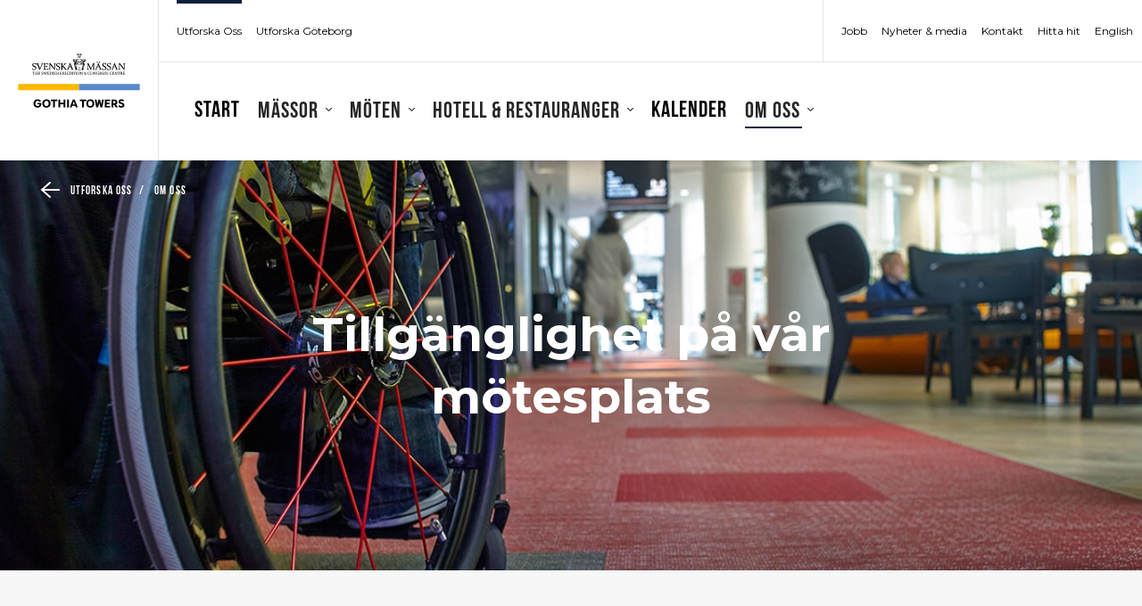

--- FILE ---
content_type: text/html; charset=UTF-8
request_url: https://svenskamassan.se/utforska-oss/om-oss/tillganglighet/
body_size: 31600
content:
<!DOCTYPE html>
<html lang="sv-SE">
<head>
        <meta name="title" content="Svenska Mässan Gothia Towers - Tillgänglighet">
        <meta charset="UTF-8">
    <meta http-equiv="X-UA-Compatible" content="IE=10;IE=Edge,chrome=1">
    <meta name="viewport" content="width=device-width">

    <meta name="google-signin-client_id" content="808403816322-7dadrchufvi70bldqln0vnrkbte89kru.apps.googleusercontent.com">

    <meta name="home-url" content="https://svenskamassan.se">
    <meta name="my-pages-url" content="https://svenskamassan.se/utforska-oss/om-oss/tillganglighet/">
    <meta name="origin" content="svenskamassan.se">
    <link rel="shortcut icon" href="https://svenskamassan.se/uploads/sites/46/2017/11/e599d441-4ffa-4650-b3c5-300baf9d9c35.ico">    <meta name="view-mode" content="0">
    <meta name='robots' content='index, follow, max-image-preview:large, max-snippet:-1, max-video-preview:-1' />
	<style>img:is([sizes="auto" i], [sizes^="auto," i]) { contain-intrinsic-size: 3000px 1500px }</style>
	
	<!-- This site is optimized with the Yoast SEO plugin v26.4 - https://yoast.com/wordpress/plugins/seo/ -->
	<title>Tillgänglighet - Svenska Mässan Gothia Towers</title>
	<link rel="canonical" href="https://svenskamassan.upgrade.smab.dev/utforska-oss/om-oss/tillganglighet/" />
	<meta property="og:locale" content="sv_SE" />
	<meta property="og:type" content="article" />
	<meta property="og:title" content="Tillgänglighet - Svenska Mässan Gothia Towers" />
	<meta property="og:description" content="Tillgänglighet på vår mötesplats Relaterat innehåll Hållbarhet Vi strävar efter att göra vår anläggning och våra olika verksamhetsdelar lätta att ta sig till, besöka, och ta del av. Med en komplex verksamhet är det ett arbete i ständig utveckling. Vi tar gärna emot feedback från dig som besöker oss, så vi hela tiden kan förbättra oss och skapa ännu bättre möten. Här har vi samlat snabb, praktisk information som kan vara bra att veta när du besöker Svenska Mässan Gothia Towers, våra hotell eller restauranger eller något av våra evenemang. Ständig förbättring Svenska Mässan Gothia Towers strävar alltid efter att vara..." />
	<meta property="og:url" content="https://svenskamassan.upgrade.smab.dev/utforska-oss/om-oss/tillganglighet/" />
	<meta property="og:site_name" content="Svenska Mässan Gothia Towers" />
	<meta property="article:publisher" content="https://www.facebook.com/svenskamassan/" />
	<meta property="article:modified_time" content="2023-05-25T09:38:25+00:00" />
	<meta property="og:image" content="https://svenskamassan.se/uploads/sites/46/2017/11/bb29a440-4bce-433c-933e-39e4586ee1e7.jpg" />
	<meta property="og:image:width" content="900" />
	<meta property="og:image:height" content="450" />
	<meta property="og:image:type" content="image/jpeg" />
	<meta name="twitter:card" content="summary_large_image" />
	<script type="application/ld+json" class="yoast-schema-graph">{"@context":"https://schema.org","@graph":[{"@type":"WebPage","@id":"https://svenskamassan.upgrade.smab.dev/utforska-oss/om-oss/tillganglighet/","url":"https://svenskamassan.upgrade.smab.dev/utforska-oss/om-oss/tillganglighet/","name":"Tillgänglighet - Svenska Mässan Gothia Towers","isPartOf":{"@id":"https://svenskamassan.upgrade.smab.dev/#website"},"datePublished":"2017-05-30T14:17:49+00:00","dateModified":"2023-05-25T09:38:25+00:00","breadcrumb":{"@id":"https://svenskamassan.upgrade.smab.dev/utforska-oss/om-oss/tillganglighet/#breadcrumb"},"inLanguage":"sv-SE","potentialAction":[{"@type":"ReadAction","target":["https://svenskamassan.upgrade.smab.dev/utforska-oss/om-oss/tillganglighet/"]}]},{"@type":"BreadcrumbList","@id":"https://svenskamassan.upgrade.smab.dev/utforska-oss/om-oss/tillganglighet/#breadcrumb","itemListElement":[{"@type":"ListItem","position":1,"name":"Hem","item":"https://svenskamassan.se/"},{"@type":"ListItem","position":2,"name":"Utforska Oss","item":"https://svenskamassan.upgrade.smab.dev/utforska-oss/"},{"@type":"ListItem","position":3,"name":"Om oss","item":"https://svenskamassan.upgrade.smab.dev/utforska-oss/om-oss/"},{"@type":"ListItem","position":4,"name":"Tillgänglighet"}]},{"@type":"WebSite","@id":"https://svenskamassan.upgrade.smab.dev/#website","url":"https://svenskamassan.upgrade.smab.dev/","name":"Svenska Mässan Gothia Towers","description":"Svenska Mässan koncernen","potentialAction":[{"@type":"SearchAction","target":{"@type":"EntryPoint","urlTemplate":"https://svenskamassan.upgrade.smab.dev/?s={search_term_string}"},"query-input":{"@type":"PropertyValueSpecification","valueRequired":true,"valueName":"search_term_string"}}],"inLanguage":"sv-SE"}]}</script>
	<!-- / Yoast SEO plugin. -->


<link rel='dns-prefetch' href='//fonts.googleapis.com' />
<meta name="theme-color" content="#091f3e">
		<!-- This site uses the Google Analytics by MonsterInsights plugin v9.10.0 - Using Analytics tracking - https://www.monsterinsights.com/ -->
		<!-- Note: MonsterInsights is not currently configured on this site. The site owner needs to authenticate with Google Analytics in the MonsterInsights settings panel. -->
					<!-- No tracking code set -->
				<!-- / Google Analytics by MonsterInsights -->
		<script type="text/javascript">
/* <![CDATA[ */
window._wpemojiSettings = {"baseUrl":"https:\/\/s.w.org\/images\/core\/emoji\/16.0.1\/72x72\/","ext":".png","svgUrl":"https:\/\/s.w.org\/images\/core\/emoji\/16.0.1\/svg\/","svgExt":".svg","source":{"concatemoji":"https:\/\/svenskamassan.se\/wordpress\/wp-includes\/js\/wp-emoji-release.min.js?ver=1a7daf35fe1912bf7c8aa11cfc8d2e25"}};
/*! This file is auto-generated */
!function(s,n){var o,i,e;function c(e){try{var t={supportTests:e,timestamp:(new Date).valueOf()};sessionStorage.setItem(o,JSON.stringify(t))}catch(e){}}function p(e,t,n){e.clearRect(0,0,e.canvas.width,e.canvas.height),e.fillText(t,0,0);var t=new Uint32Array(e.getImageData(0,0,e.canvas.width,e.canvas.height).data),a=(e.clearRect(0,0,e.canvas.width,e.canvas.height),e.fillText(n,0,0),new Uint32Array(e.getImageData(0,0,e.canvas.width,e.canvas.height).data));return t.every(function(e,t){return e===a[t]})}function u(e,t){e.clearRect(0,0,e.canvas.width,e.canvas.height),e.fillText(t,0,0);for(var n=e.getImageData(16,16,1,1),a=0;a<n.data.length;a++)if(0!==n.data[a])return!1;return!0}function f(e,t,n,a){switch(t){case"flag":return n(e,"\ud83c\udff3\ufe0f\u200d\u26a7\ufe0f","\ud83c\udff3\ufe0f\u200b\u26a7\ufe0f")?!1:!n(e,"\ud83c\udde8\ud83c\uddf6","\ud83c\udde8\u200b\ud83c\uddf6")&&!n(e,"\ud83c\udff4\udb40\udc67\udb40\udc62\udb40\udc65\udb40\udc6e\udb40\udc67\udb40\udc7f","\ud83c\udff4\u200b\udb40\udc67\u200b\udb40\udc62\u200b\udb40\udc65\u200b\udb40\udc6e\u200b\udb40\udc67\u200b\udb40\udc7f");case"emoji":return!a(e,"\ud83e\udedf")}return!1}function g(e,t,n,a){var r="undefined"!=typeof WorkerGlobalScope&&self instanceof WorkerGlobalScope?new OffscreenCanvas(300,150):s.createElement("canvas"),o=r.getContext("2d",{willReadFrequently:!0}),i=(o.textBaseline="top",o.font="600 32px Arial",{});return e.forEach(function(e){i[e]=t(o,e,n,a)}),i}function t(e){var t=s.createElement("script");t.src=e,t.defer=!0,s.head.appendChild(t)}"undefined"!=typeof Promise&&(o="wpEmojiSettingsSupports",i=["flag","emoji"],n.supports={everything:!0,everythingExceptFlag:!0},e=new Promise(function(e){s.addEventListener("DOMContentLoaded",e,{once:!0})}),new Promise(function(t){var n=function(){try{var e=JSON.parse(sessionStorage.getItem(o));if("object"==typeof e&&"number"==typeof e.timestamp&&(new Date).valueOf()<e.timestamp+604800&&"object"==typeof e.supportTests)return e.supportTests}catch(e){}return null}();if(!n){if("undefined"!=typeof Worker&&"undefined"!=typeof OffscreenCanvas&&"undefined"!=typeof URL&&URL.createObjectURL&&"undefined"!=typeof Blob)try{var e="postMessage("+g.toString()+"("+[JSON.stringify(i),f.toString(),p.toString(),u.toString()].join(",")+"));",a=new Blob([e],{type:"text/javascript"}),r=new Worker(URL.createObjectURL(a),{name:"wpTestEmojiSupports"});return void(r.onmessage=function(e){c(n=e.data),r.terminate(),t(n)})}catch(e){}c(n=g(i,f,p,u))}t(n)}).then(function(e){for(var t in e)n.supports[t]=e[t],n.supports.everything=n.supports.everything&&n.supports[t],"flag"!==t&&(n.supports.everythingExceptFlag=n.supports.everythingExceptFlag&&n.supports[t]);n.supports.everythingExceptFlag=n.supports.everythingExceptFlag&&!n.supports.flag,n.DOMReady=!1,n.readyCallback=function(){n.DOMReady=!0}}).then(function(){return e}).then(function(){var e;n.supports.everything||(n.readyCallback(),(e=n.source||{}).concatemoji?t(e.concatemoji):e.wpemoji&&e.twemoji&&(t(e.twemoji),t(e.wpemoji)))}))}((window,document),window._wpemojiSettings);
/* ]]> */
</script>
<link rel='preload' id='crisis-bar-css' href='https://svenskamassan.se/plugins/wp-announcement//assets/css/announcement-bar.min.css?ver=1a7daf35fe1912bf7c8aa11cfc8d2e25' as="style" onload="this.onload=null;this.rel='stylesheet'" type='text/css' media='all' />
<link rel='preload' id='formidable-css' href='https://svenskamassan.se/wordpress/wp-admin/admin-ajax.php?action=frmpro_css&#038;ver=12101420' as="style" onload="this.onload=null;this.rel='stylesheet'" type='text/css' media='all' />
<style id='wp-emoji-styles-inline-css' type='text/css'>

	img.wp-smiley, img.emoji {
		display: inline !important;
		border: none !important;
		box-shadow: none !important;
		height: 1em !important;
		width: 1em !important;
		margin: 0 0.07em !important;
		vertical-align: -0.1em !important;
		background: none !important;
		padding: 0 !important;
	}
</style>
<link rel='preload' id='wp-block-library-css' href='https://svenskamassan.se/wordpress/wp-includes/css/dist/block-library/style.min.css?ver=1a7daf35fe1912bf7c8aa11cfc8d2e25' as="style" onload="this.onload=null;this.rel='stylesheet'" type='text/css' media='all' />
<style id='classic-theme-styles-inline-css' type='text/css'>
/*! This file is auto-generated */
.wp-block-button__link{color:#fff;background-color:#32373c;border-radius:9999px;box-shadow:none;text-decoration:none;padding:calc(.667em + 2px) calc(1.333em + 2px);font-size:1.125em}.wp-block-file__button{background:#32373c;color:#fff;text-decoration:none}
</style>
<style id='global-styles-inline-css' type='text/css'>
:root{--wp--preset--aspect-ratio--square: 1;--wp--preset--aspect-ratio--4-3: 4/3;--wp--preset--aspect-ratio--3-4: 3/4;--wp--preset--aspect-ratio--3-2: 3/2;--wp--preset--aspect-ratio--2-3: 2/3;--wp--preset--aspect-ratio--16-9: 16/9;--wp--preset--aspect-ratio--9-16: 9/16;--wp--preset--color--black: #000000;--wp--preset--color--cyan-bluish-gray: #abb8c3;--wp--preset--color--white: #ffffff;--wp--preset--color--pale-pink: #f78da7;--wp--preset--color--vivid-red: #cf2e2e;--wp--preset--color--luminous-vivid-orange: #ff6900;--wp--preset--color--luminous-vivid-amber: #fcb900;--wp--preset--color--light-green-cyan: #7bdcb5;--wp--preset--color--vivid-green-cyan: #00d084;--wp--preset--color--pale-cyan-blue: #8ed1fc;--wp--preset--color--vivid-cyan-blue: #0693e3;--wp--preset--color--vivid-purple: #9b51e0;--wp--preset--gradient--vivid-cyan-blue-to-vivid-purple: linear-gradient(135deg,rgba(6,147,227,1) 0%,rgb(155,81,224) 100%);--wp--preset--gradient--light-green-cyan-to-vivid-green-cyan: linear-gradient(135deg,rgb(122,220,180) 0%,rgb(0,208,130) 100%);--wp--preset--gradient--luminous-vivid-amber-to-luminous-vivid-orange: linear-gradient(135deg,rgba(252,185,0,1) 0%,rgba(255,105,0,1) 100%);--wp--preset--gradient--luminous-vivid-orange-to-vivid-red: linear-gradient(135deg,rgba(255,105,0,1) 0%,rgb(207,46,46) 100%);--wp--preset--gradient--very-light-gray-to-cyan-bluish-gray: linear-gradient(135deg,rgb(238,238,238) 0%,rgb(169,184,195) 100%);--wp--preset--gradient--cool-to-warm-spectrum: linear-gradient(135deg,rgb(74,234,220) 0%,rgb(151,120,209) 20%,rgb(207,42,186) 40%,rgb(238,44,130) 60%,rgb(251,105,98) 80%,rgb(254,248,76) 100%);--wp--preset--gradient--blush-light-purple: linear-gradient(135deg,rgb(255,206,236) 0%,rgb(152,150,240) 100%);--wp--preset--gradient--blush-bordeaux: linear-gradient(135deg,rgb(254,205,165) 0%,rgb(254,45,45) 50%,rgb(107,0,62) 100%);--wp--preset--gradient--luminous-dusk: linear-gradient(135deg,rgb(255,203,112) 0%,rgb(199,81,192) 50%,rgb(65,88,208) 100%);--wp--preset--gradient--pale-ocean: linear-gradient(135deg,rgb(255,245,203) 0%,rgb(182,227,212) 50%,rgb(51,167,181) 100%);--wp--preset--gradient--electric-grass: linear-gradient(135deg,rgb(202,248,128) 0%,rgb(113,206,126) 100%);--wp--preset--gradient--midnight: linear-gradient(135deg,rgb(2,3,129) 0%,rgb(40,116,252) 100%);--wp--preset--font-size--small: 13px;--wp--preset--font-size--medium: 20px;--wp--preset--font-size--large: 36px;--wp--preset--font-size--x-large: 42px;--wp--preset--spacing--20: 0.44rem;--wp--preset--spacing--30: 0.67rem;--wp--preset--spacing--40: 1rem;--wp--preset--spacing--50: 1.5rem;--wp--preset--spacing--60: 2.25rem;--wp--preset--spacing--70: 3.38rem;--wp--preset--spacing--80: 5.06rem;--wp--preset--shadow--natural: 6px 6px 9px rgba(0, 0, 0, 0.2);--wp--preset--shadow--deep: 12px 12px 50px rgba(0, 0, 0, 0.4);--wp--preset--shadow--sharp: 6px 6px 0px rgba(0, 0, 0, 0.2);--wp--preset--shadow--outlined: 6px 6px 0px -3px rgba(255, 255, 255, 1), 6px 6px rgba(0, 0, 0, 1);--wp--preset--shadow--crisp: 6px 6px 0px rgba(0, 0, 0, 1);}:where(.is-layout-flex){gap: 0.5em;}:where(.is-layout-grid){gap: 0.5em;}body .is-layout-flex{display: flex;}.is-layout-flex{flex-wrap: wrap;align-items: center;}.is-layout-flex > :is(*, div){margin: 0;}body .is-layout-grid{display: grid;}.is-layout-grid > :is(*, div){margin: 0;}:where(.wp-block-columns.is-layout-flex){gap: 2em;}:where(.wp-block-columns.is-layout-grid){gap: 2em;}:where(.wp-block-post-template.is-layout-flex){gap: 1.25em;}:where(.wp-block-post-template.is-layout-grid){gap: 1.25em;}.has-black-color{color: var(--wp--preset--color--black) !important;}.has-cyan-bluish-gray-color{color: var(--wp--preset--color--cyan-bluish-gray) !important;}.has-white-color{color: var(--wp--preset--color--white) !important;}.has-pale-pink-color{color: var(--wp--preset--color--pale-pink) !important;}.has-vivid-red-color{color: var(--wp--preset--color--vivid-red) !important;}.has-luminous-vivid-orange-color{color: var(--wp--preset--color--luminous-vivid-orange) !important;}.has-luminous-vivid-amber-color{color: var(--wp--preset--color--luminous-vivid-amber) !important;}.has-light-green-cyan-color{color: var(--wp--preset--color--light-green-cyan) !important;}.has-vivid-green-cyan-color{color: var(--wp--preset--color--vivid-green-cyan) !important;}.has-pale-cyan-blue-color{color: var(--wp--preset--color--pale-cyan-blue) !important;}.has-vivid-cyan-blue-color{color: var(--wp--preset--color--vivid-cyan-blue) !important;}.has-vivid-purple-color{color: var(--wp--preset--color--vivid-purple) !important;}.has-black-background-color{background-color: var(--wp--preset--color--black) !important;}.has-cyan-bluish-gray-background-color{background-color: var(--wp--preset--color--cyan-bluish-gray) !important;}.has-white-background-color{background-color: var(--wp--preset--color--white) !important;}.has-pale-pink-background-color{background-color: var(--wp--preset--color--pale-pink) !important;}.has-vivid-red-background-color{background-color: var(--wp--preset--color--vivid-red) !important;}.has-luminous-vivid-orange-background-color{background-color: var(--wp--preset--color--luminous-vivid-orange) !important;}.has-luminous-vivid-amber-background-color{background-color: var(--wp--preset--color--luminous-vivid-amber) !important;}.has-light-green-cyan-background-color{background-color: var(--wp--preset--color--light-green-cyan) !important;}.has-vivid-green-cyan-background-color{background-color: var(--wp--preset--color--vivid-green-cyan) !important;}.has-pale-cyan-blue-background-color{background-color: var(--wp--preset--color--pale-cyan-blue) !important;}.has-vivid-cyan-blue-background-color{background-color: var(--wp--preset--color--vivid-cyan-blue) !important;}.has-vivid-purple-background-color{background-color: var(--wp--preset--color--vivid-purple) !important;}.has-black-border-color{border-color: var(--wp--preset--color--black) !important;}.has-cyan-bluish-gray-border-color{border-color: var(--wp--preset--color--cyan-bluish-gray) !important;}.has-white-border-color{border-color: var(--wp--preset--color--white) !important;}.has-pale-pink-border-color{border-color: var(--wp--preset--color--pale-pink) !important;}.has-vivid-red-border-color{border-color: var(--wp--preset--color--vivid-red) !important;}.has-luminous-vivid-orange-border-color{border-color: var(--wp--preset--color--luminous-vivid-orange) !important;}.has-luminous-vivid-amber-border-color{border-color: var(--wp--preset--color--luminous-vivid-amber) !important;}.has-light-green-cyan-border-color{border-color: var(--wp--preset--color--light-green-cyan) !important;}.has-vivid-green-cyan-border-color{border-color: var(--wp--preset--color--vivid-green-cyan) !important;}.has-pale-cyan-blue-border-color{border-color: var(--wp--preset--color--pale-cyan-blue) !important;}.has-vivid-cyan-blue-border-color{border-color: var(--wp--preset--color--vivid-cyan-blue) !important;}.has-vivid-purple-border-color{border-color: var(--wp--preset--color--vivid-purple) !important;}.has-vivid-cyan-blue-to-vivid-purple-gradient-background{background: var(--wp--preset--gradient--vivid-cyan-blue-to-vivid-purple) !important;}.has-light-green-cyan-to-vivid-green-cyan-gradient-background{background: var(--wp--preset--gradient--light-green-cyan-to-vivid-green-cyan) !important;}.has-luminous-vivid-amber-to-luminous-vivid-orange-gradient-background{background: var(--wp--preset--gradient--luminous-vivid-amber-to-luminous-vivid-orange) !important;}.has-luminous-vivid-orange-to-vivid-red-gradient-background{background: var(--wp--preset--gradient--luminous-vivid-orange-to-vivid-red) !important;}.has-very-light-gray-to-cyan-bluish-gray-gradient-background{background: var(--wp--preset--gradient--very-light-gray-to-cyan-bluish-gray) !important;}.has-cool-to-warm-spectrum-gradient-background{background: var(--wp--preset--gradient--cool-to-warm-spectrum) !important;}.has-blush-light-purple-gradient-background{background: var(--wp--preset--gradient--blush-light-purple) !important;}.has-blush-bordeaux-gradient-background{background: var(--wp--preset--gradient--blush-bordeaux) !important;}.has-luminous-dusk-gradient-background{background: var(--wp--preset--gradient--luminous-dusk) !important;}.has-pale-ocean-gradient-background{background: var(--wp--preset--gradient--pale-ocean) !important;}.has-electric-grass-gradient-background{background: var(--wp--preset--gradient--electric-grass) !important;}.has-midnight-gradient-background{background: var(--wp--preset--gradient--midnight) !important;}.has-small-font-size{font-size: var(--wp--preset--font-size--small) !important;}.has-medium-font-size{font-size: var(--wp--preset--font-size--medium) !important;}.has-large-font-size{font-size: var(--wp--preset--font-size--large) !important;}.has-x-large-font-size{font-size: var(--wp--preset--font-size--x-large) !important;}
:where(.wp-block-post-template.is-layout-flex){gap: 1.25em;}:where(.wp-block-post-template.is-layout-grid){gap: 1.25em;}
:where(.wp-block-columns.is-layout-flex){gap: 2em;}:where(.wp-block-columns.is-layout-grid){gap: 2em;}
:root :where(.wp-block-pullquote){font-size: 1.5em;line-height: 1.6;}
</style>
<link rel='stylesheet' id='smab-css' href='https://svenskamassan.se/themes/smab/assets/build//styles/smab.css?id=391956f3243236dd22e2&#038;ver=1a7daf35fe1912bf7c8aa11cfc8d2e25' type='text/css' media='screen' />
<link rel='preload' id='smab-print-css' href='https://svenskamassan.se/themes/smab/assets/build//styles/smab-print.css?id=91b64c2b0e6637be70f5&#038;ver=1a7daf35fe1912bf7c8aa11cfc8d2e25' as="style" onload="this.onload=null;this.rel='stylesheet'" type='text/css' media='all' />
<link rel='preload' as='style' onload="this.onload=null;this.rel='stylesheet'" id='font-embed-code' href='https://fonts.googleapis.com/css?family=Montserrat%3A200%2C300%2C400%2C500%2C600%2C700%2C800%2C900&#038;ver=1a7daf35fe1912bf7c8aa11cfc8d2e25' type='text/css' media='all' /><script type="text/javascript" src="https://svenskamassan.se/wordpress/wp-includes/js/jquery/jquery.min.js?ver=3.7.1" id="jquery-core-js"></script>
<script type="text/javascript" src="https://svenskamassan.se/wordpress/wp-includes/js/jquery/jquery-migrate.min.js?ver=3.4.1" id="jquery-migrate-js"></script>
<link rel="https://api.w.org/" href="https://svenskamassan.se/wp-json/" /><link rel="alternate" title="JSON" type="application/json" href="https://svenskamassan.se/wp-json/wp/v2/pages/358" /><link rel="EditURI" type="application/rsd+xml" title="RSD" href="https://svenskamassan.se/wordpress/xmlrpc.php?rsd" />

<link rel='shortlink' href='https://svenskamassan.se/?p=358' />
<link rel="alternate" title="oEmbed (JSON)" type="application/json+oembed" href="https://svenskamassan.se/wp-json/oembed/1.0/embed?url=https%3A%2F%2Fsvenskamassan.se%2Futforska-oss%2Fom-oss%2Ftillganglighet%2F" />
<link rel="alternate" title="oEmbed (XML)" type="text/xml+oembed" href="https://svenskamassan.se/wp-json/oembed/1.0/embed?url=https%3A%2F%2Fsvenskamassan.se%2Futforska-oss%2Fom-oss%2Ftillganglighet%2F&#038;format=xml" />
<script>document.documentElement.className += " js";</script>

<!-- Customizer Styles -->
<style>
	.primary-color-font{color:#091f3e}.primary-bright-font-color{color:#fff}.primary-bright-background-color{background-color:#fff}.primary-bright-tab-button,.primary-bright-post-grid-button{color:#5e5e5e;background-color:#fff0}.primary-bright-tab-button.-inverted,.primary-bright-post-grid-button.-inverted{color:#fff;background-color:#091f3e}.primary-bright-background-gradient-left{background:linear-gradient(to right,rgb(255 255 255) 0%,#fff0 100%)}.primary-bright-background-gradient-right{background:linear-gradient(to right,#fff0 0%,rgb(255 255 255) 100%)}.primary-bright-button-fontcolor{color:#5e5e5e!important;text-decoration:none!important}.primary-bright-button-fontcolor.-inverted{color:#fff!important;text-decoration:none!important}.primary-bright-button-color{background-color:#fff}.primary-bright-button-color.-inverted{background-color:#091f3e;border-color:#fff}.primary-gradient-button-fontcolor{color:#5e5e5e!important;text-decoration:none!important}.primary-gradient-button-fontcolor.-inverted{color:#fff!important;text-decoration:none!important}.primary-gradient-button-color{background-color:#fff}.primary-gradient-button-color.-inverted{background-color:#fff0;border-color:#fff}.primary-dark-color{color:#091f3e}.primary-dark-font-color{color:#262626}.primary-dark-background-color{background-color:#091f3e}.primary-dark-background-gradient{background:linear-gradient(-180deg,#cccac5 15%,#d8d8d2 100%)}.primary-dark-button-fontcolor{color:#fff!important;text-decoration:none!important}.primary-dark-button-fontcolor.-inverted{color:#091f3e!important;text-decoration:none!important}.primary-dark-button-color{background-color:#091f3e}.primary-dark-button-color.-inverted{background-color:#fff;border-color:#091f3e}.primary-dark-button-color-hover:hover{background-color:#9f9584}.brix-wysiwyg-columns-module>.container>.row>.column .brix-wysiwyg-columns-module-primary-color li:after{background-color:#091f3e}.brix-wysiwyg-columns-module>.container>.row>.column .brix-wysiwyg-columns-module-bright-color li:after{background-color:#fff}.primary-extra-background-color{background-color:#383838}.primary-extra-bright-twenty-font-color{color:#606060}.primary-dark-gradient-bright-twenty-font-color{color:rgb(207 207 204);}.primary-dark-bright-twenty-font-color{color:rgb(107 118 133);}.primary-bright-dark-twenty-font-color{color:#d4d4d4}.primary-extra-color{color:#383838}.primary-extra-tab-button,.primary-extra-post-grid-button{color:#fff;background-color:#fff0}.primary-extra-tab-button.-inverted,.primary-extra-post-grid-button.-inverted{color:#5e5e5e;background-color:#fff}.primary-extra-background-gradient-left{background:linear-gradient(to right,rgb(56 56 56) 0%,#fff0 100%)}.primary-extra-background-gradient-right{background:linear-gradient(to right,#fff0 0%,rgb(56 56 56) 100%)}.primary-extra-bright-background-color{background-color:#f8f8f8}.primary-extra-bright-dark-font-color{color:#d8d8d8}.primary-extra-bright-tab-button,.primary-extra-bright-post-grid-button{color:#383838;background-color:#fff0}.primary-extra-bright-tab-button.-inverted,.primary-extra-bright-post-grid-button.-inverted{color:#fff;background-color:#383838}.primary-extra-bright-background-gradient-left{background:linear-gradient(to right,rgb(248 248 248) 0%,#fff0 100%)}.primary-extra-bright-background-gradient-right{background:linear-gradient(to right,#fff0 0%,rgb(248 248 248) 100%)}.primary-extra-button-fontcolor{color:#5e5e5e!important;text-decoration:none!important}.primary-extra-button-fontcolor.-inverted{color:#fff!important;text-decoration:none!important}.primary-extra-button-color{background-color:#fff}.primary-extra-button-color.-inverted{background-color:#383838;border-color:#fff}.grey-background-color{background-color:#5e5e5e}.grey-color-color{color:#5e5e5e}.secondary-dark-background-color{background-color:#e0e8f3}.secondary-dark-color{color:#e0e8f3}.lightbox.visible{opacity:1}.header__top-left-menu li a{color:#262626}.header__top-left-menu .current_page_item a{border-bottom:2px solid #262626}.header__top-right-menu .current_page_item a{border-bottom:2px solid #262626}.header__top-right-menu li a{color:#262626}.header__main-menu__primary-menu>li.current_page_item>a{color:#262626}.header__main-menu__primary-menu li a{color:#262626}.header__sticky-menu .header__main-menu__primary-menu li a{color:#262626}.header__main-menu__primary-menu ul li.current_page_item ul li a{color:#262626}.mobile-nav__mobile-menu__item.mobile-nav__mobile-menu__item--has-children{background:#091f3e}.primary_nav_wrap .children li>a{font-family:'Montserrat'}.primary_nav_wrap .children li>a:hover{color:#9f9584}.social-wall{background:linear-gradient(-180deg,#cccac5 15%,#d8d8d2 100%)}.social-wall a{color:#091f3e}.feed-them{background:linear-gradient(-180deg,#cccac5 15%,#d8d8d2 100%)}.feed-them a{color:#091f3e}.primary-header-font{font-family:'Montserrat',serif}.secondary-header-font{font-family:'Montserrat',sans-serif;}.primary-bread-font{font-family:'Montserrat',sans-serif;font-weight:300}.button--round.expand-item-btn:hover{background-color:#fff0;border-color:#fff0}.program .button--round:hover svg path{fill:#fff}.button--round.expand-item-btn:hover svg path{fill:rgb(0 0 0)}.participant__items__item__header__fav-button.is_fav svg circle{fill:#091f3e;stroke:#091f3e}.participant__items__item__header__fav-button.is_fav svg path{fill:#fff;stroke:#091f3e}.participant .participant__items__item__header__fav-button.is_fav svg circle{fill:#091f3e;stroke:#091f3e}.participant .participant__items__item__header__fav-button.is_fav svg path{fill:#fff;stroke:#091f3e}.program .button.is_fav svg polygon,.exhibitor .button.is_fav svg polygon{fill:#fff}.button.button--round.is_fav svg polygon{fill:#fff}.program .button--round:hover svg polygon{fill:#fff}.program .button--round:hover svg polyline{stroke:#fff}.program .button--round.expand-item-btn:hover svg polyline{stroke:rgb(0 0 0)}.program__filter__content .content__bottom{background:#091f3e}.exhibitor__filter__content .content__bottom{background:#091f3e}.news:hover h3{color:#091f3e}.participant__items__item__header__fav-button.component-toggle__button--selected svg g path{fill:#091f3e}.tab-module__container__button.selected,.tab-module__container__button:hover{background:#091f3e;color:rgb(255 255 255)}.program__list-item.exhibitor__item h5{color:#091f3e}.link-color{color:#091f3e}h1,h2,h3{font-family:'Montserrat',serif}h4,h5{font-family:'Montserrat',sans-serif}h5{font-weight:600}#outdated-browser{background:#091f3e;}#outdated-browser #close-outdated p{color:#091f3e}.module.brix-color-dark{background-color:#091f3e}.module.brix-color-extra{background:linear-gradient(to bottom,#cccac5 0%,#d8d8d2 100%);}.footer-link{border-bottom:1px solid#262626}.brix-rss-feed .brix-rss-feed__list__item__content a{border-bottom:1px solid#091f3e}p a{color:rgb(38 38 38);text-decoration:underline;text-decoration-color:#091f3e}p a:hover{color:#091f3e}h1{font-weight:700}h2{font-weight:700}h3{font-weight:700}h4{font-weight:600}h5{font-weight:600}.font-x-small,.program-list-item .wrapper .content p{font-size:14px;line-height:1.2;font-weight:400}.primary-bright-button-color,.primary-dark-button-color,.primary-extra-button-color,.primary-gradient-button-color{border:2px solid #fff0}.primary-extra-background-color p>a,.primary-dark-background-gradient p>a,.primary-dark-background-color p>a{color:#fff;text-decoration:underline;text-decoration-color:#fff}.small-h1,.participant-single__h1{line-height:1.32em;;font-size:3.75rem;}h1,.swiper-slide__content__wrapper h1,.brix-hero-module__wrapper__hero-content h1,.t1header__wrapper h1,.brix-textcolumn-module h1{font-size:5rem;;line-height:1.32em;}@media only screen and (max-width :1025px){h1,.swiper-slide__content__wrapper h1,.brix-hero-module__wrapper__hero-content h1,.participant-single__h1,.t1header__wrapper h1,.brix-textcolumn-module h1{font-size:3.75rem;;line-height:1.32em;}}@media only screen and (max-width :769px){h1,.swiper-slide__content__wrapper h1,.brix-hero-module__wrapper__hero-content h1,.participant-single__h1,.t1header__wrapper h1,.small-h1,.brix-textcolumn-module h1{font-size:2.5rem;;line-height:1.32em;}}h2,.page-title,.brix-text-image-column-module__content__wrapper h2,.t1header__wrapper h2,.brix-trademarks-list h2,.brix-exhibitor-products-module h2,.exhibitor__stand-activities-list h2,.brix-exhibitor-news-module h2,.brix-hero-module__wrapper__hero-content h2,.product-collection__info__content h2,.brix-textcolumn-module h2,.brix-post-grid-module h2,.brix-wysiwyg-columns-module h2,.brix-wysiwyg-columns-module h1{line-height:1.32em;;font-size:3.75rem;}@media only screen and (max-width :1025px){h2,.page-title,.brix-text-image-column-module__content__wrapper h2,.t1header__wrapper h2,.brix-trademarks-list h2,.brix-exhibitor-products-module h2,.exhibitor__stand-activities-list h2,.brix-exhibitor-news-module h2,.product-collection__info__content h2,.brix-hero-module__wrapper__hero-content h2,.brix-textcolumn-module h2,.brix-post-grid-module h2,.brix-wysiwyg-columns-module h2,.brix-wysiwyg-columns-module h1{line-height:1.32em;;font-size:3.125rem;}}@media only screen and (max-width :769px){h2,.-h2-mobile,.page-title,.brix-text-image-column-module__content__wrapper h2,.brix-hero-module__wrapper__hero-content h2,.t1header__wrapper h2,.brix-trademarks-list h2,.product-collection__info__content h2,.brix-exhibitor-products-module h2,.exhibitor__stand-activities-list h2,.brix-exhibitor-news-module h2,.brix-textcolumn-module h2,.brix-post-grid-module h2,.brix-wysiwyg-columns-module h2,.brix-wysiwyg-columns-module h1{line-height:1.32em;;font-size:1.875rem;}}.-weight-500{font-weight:500}h3,.news__content h3,.info-block__title__wrapper h3,.singleexhibitor-details__wrapper h3,.brix-map-container__pin-info__top h3,.tag-section__title,.exhibitor-list-wrapper h3,.brix-textcolumn-module h3,.brix-wysiwyg-columns-module h3{line-height:1.32em;;font-size:2.75rem;}.brix-image-grid__content h3{font-size:2.5em;line-height:1.2}@media only screen and (max-width :1025px){h3,.news__content h3,.info-block__title__wrapper h3,.singleexhibitor-details__wrapper h3,.brix-map-container__pin-info__top h3,.tag-section__title,.exhibitor-list-wrapper h3,.brix-textcolumn-module h3,.brix-wysiwyg-columns-module h3{line-height:1.32em;;font-size:2.375rem;}}@media only screen and (max-width :769px){h3,.news__content h3,.info-block__title__wrapper h3,.singleexhibitor-details__wrapper h3,.brix-map-container__pin-info__top h3,.exhibitor-list-wrapper h3,.tag-section__title,.brix-textcolumn-module h3,.brix-wysiwyg-columns-module h3{line-height:1.32em;;font-size:1.625rem;}}h4,.list-panel__text__title,.calendar-horizontal-list h4,.brix-textcolumn-module h4,.brix-wysiwyg-columns-module h4{line-height:1.2em;;font-size:1.875rem;}.small-h4{font-size:1.625rem;}@media only screen and (max-width :1025px){h4,.list-panel__text__title,.calendar-horizontal-list h4,.brix-textcolumn-module h4,.brix-wysiwyg-columns-module h4{line-height:1.2em;;font-size:1.625rem;}}@media only screen and (max-width :769px){h4,.list-panel__text__title,.calendar-horizontal-list h4,.brix-textcolumn-module h4,.brix-wysiwyg-columns-module h4{line-height:1.2em;;font-size:1.4rem;}}h5,.tag-section h5,.brix-textcolumn-module h5,.trademarks__list__container__item__column,.brix-wysiwyg-columns-module h5{line-height:1.2em;;font-size:1.5rem;}@media only screen and (max-width :1025px){h5,.trademarks__list__container__item__column,.tag-section h5,.brix-textcolumn-module h5,.brix-wysiwyg-columns-module h5{line-height:1.2em;;font-size:1.4rem;}}@media only screen and (max-width :769px){h5,.trademarks__list__container__item__column,.tag-section h5,.brix-image-grid__content h5,.brix-textcolumn-module h5,.brix-wysiwyg-columns-module h5{line-height:1.2em;;font-size:1.4rem;}}p,.brix-text-image-column-module__content__wrapper p,.brix-image-grid__content p,.product-title-paragraph,.product-collection__info__content p,.singleexhibitor-details__wrapper,.news__content p,.brix-hero-module__wrapper__hero-content p,.programextra__description p,.brix-textcolumn-module p,.brix-textcolumn-module li,.brix-post-grid-single li{line-height:1.54em;;font-size:1.125em;}@media only screen and (max-width :769px){p,.brix-image-grid__content p,.brix-text-image-column-module__content__wrapper p,.brix-hero-module__wrapper__hero-content p,.product-collection__info__content p,.product-title-paragraph,.singleexhibitor-details__wrapper,.news__content p,.programextra__description p,.brix-textcolumn-module p,.brix-textcolumn-module li,.brix-post-grid-single li{line-height:1.54em;;font-size:1em;}}.xtra-small-caption,.brix-textcolumn-module figcaption{font-size:.875em;;line-height:1.54em;;color:#4D4D4D}@media only screen and (max-width :769px){.xtra-small-caption,.brix-textcolumn-module figcaption{font-size:.75em;;line-height:1.54em;;color:#4D4D4D}}.t1header__wrapper .ingress{line-height:1.54em;;font-size:1.375em;}@media only screen and (max-width :769px){.t1header__wrapper .ingress{line-height:1.54em;;font-size:1.125em;}}.trademarks__list__container__item span{color:#5e5e5e}.trademarks__list__container__item:hover>span{color:#091f3e;font-weight:700}.offers__list__item__name>a:visited,.offers__list__item__name>a:hover,.offers__list__item__name>a{color:#4D4D4D}.brix-textcolumn-module h2{margin-top:0;margin-bottom:2.25rem;}@media only screen and (max-width :1025px){.brix-textcolumn-module h2{margin-bottom:1.875rem;!important}}@media only screen and (max-width :769px){.brix-textcolumn-module h2{margin-bottom:1.125rem;!important}}.brix-textcolumn-module h3{margin-bottom:1.65rem;;margin-top:0}@media only screen and (max-width :1025px){.brix-textcolumn-module h3{margin-bottom:1.425rem;}}@media only screen and (max-width :769px){.brix-textcolumn-module h3{margin-bottom:.975rem;}}.brix-textcolumn-module h4{margin-bottom:.5625rem;;margin-top:0}@media only screen and (max-width :1025px){.brix-textcolumn-module h4{margin-bottom:.4875rem;}}@media only screen and (max-width :769px){.brix-textcolumn-module h4{margin-bottom:.42rem;}}.brix-textcolumn-module h5{margin-bottom:.45rem;;margin-top:0}@media only screen and (max-width :1025px){.brix-textcolumn-module h5{margin-bottom:.42rem;}}@media only screen and (max-width :769px){.brix-textcolumn-module h5{margin-bottom:.42rem;}}.brix-exhibitor-single p,.brix-textcolumn-module p{margin-bottom:1.54em;}@media only screen and (max-width :769px){.brix-exhibitor-single p,.brix-textcolumn-module p{margin-bottom:1.54em;}}.brix-textcolumn-module figcaption{margin-bottom:.2625em;}@media only screen and (max-width :769px){.brix-textcolumn-module figcaption{margin-bottom:.225em;}}.singleexhibitor-details__wrapper__follow-social__icons a svg path{fill:#5e5e5e}.singleexhibitor-details__wrapper__follow-social__icons a:hover>svg path{fill:#091f3e}.exhibitor__filter__content .filter__categories_filters .filter__toggle-button.selected{background-color:#091f3e}.labels>a{color:#5e5e5e}.news__block--content a:hover{color:#091f3e}.brix-drop-down__list__item:hover{background-color:#091f3e}.round-button.selected{background-color:#091f3e;color:#fff}@media (hover:hover){.round-button:hover{background-color:#091f3e}}.primary-color-border{border:solid 1px #091f3e}.plus-button.-dark:after,.plus-button.-dark:before{background-color:#5e5e5e}.expand-content-button>.line:after,.expand-content-button>.line:before{background:#091f3e}.menu-version-two-a11y .wrapper .menus .bottom-menu .navigation a,.menu-version-two .wrapper .menus .bottom-menu .navigation a{color:#000}.menu-version-two-a11y .wrapper .menus .top-menu .navigation a,.menu-version-two .wrapper .menus .top-menu .navigation a{color:#000;font-weight:400;font-family:Montserrat}.menu-version-two-a11y .wrapper .menus .top-menu .navigation .current-page::after,.menu-version-two .wrapper .menus .top-menu .navigation .current-page::after{background:#091f3e}.menu-version-two-a11y .wrapper .menus .top-menu .info .date,.menu-version-two .wrapper .menus .top-menu .info .date{color:#091f3e}.menu-version-two-a11y .wrapper .menus .top-menu .navigation .menu-item:after,.menu-version-two .wrapper .menus .top-menu .navigation .menu-item:after{background:#091f3e}.menu-version-two-a11y .wrapper .menus .bottom-menu .navigation .bottom-menu-item .bottom-menu-link:after,.menu-version-two-a11y .wrapper .menus .bottom-menu .navigation .bottom-menu-item .bottom-menu-button:after,.menu-version-two .wrapper .menus .bottom-menu .navigation .bottom-menu-item .bottom-menu-link:after,.menu-version-two .wrapper .menus .bottom-menu .navigation .bottom-menu-item .bottom-menu-button:after{background:#091f3e}.menu-version-two-a11y .wrapper .menus .bottom-menu .navigation .bottom-menu-item .sub-menu .wrapp .wrapper .current-menu-item:hover,.menu-version-two-a11y .wrapper .menus .bottom-menu .navigation .bottom-menu-item .sub-menu .wrapp .wrapper .current_page_ancestor:hover,.menu-version-two-a11y .wrapper .menus .bottom-menu .navigation .bottom-menu-item .sub-menu .wrapp .wrapper .current_page_item:hover,.menu-version-two-a11y .wrapper .menus .bottom-menu .navigation .bottom-menu-item .sub-menu .wrapp .wrapper .current_page_parent:hover,.menu-version-two-a11y .wrapper .menus .bottom-menu .navigation .bottom-menu-item .sub-menu .wrapp .wrapper .current-menu-item,.menu-version-two-a11y .wrapper .menus .bottom-menu .navigation .bottom-menu-item .sub-menu .wrapp .wrapper .current_page_ancestor,.menu-version-two-a11y .wrapper .menus .bottom-menu .navigation .bottom-menu-item .sub-menu .wrapp .wrapper .current_page_item,.menu-version-two-a11y .wrapper .menus .bottom-menu .navigation .bottom-menu-item .sub-menu .wrapp .wrapper .current_page_parent,.menu-version-two .wrapper .menus .bottom-menu .navigation .bottom-menu-item .sub-menu .wrapp .wrapper .current-menu-item:hover,.menu-version-two .wrapper .menus .bottom-menu .navigation .bottom-menu-item .sub-menu .wrapp .wrapper .current_page_ancestor:hover,.menu-version-two .wrapper .menus .bottom-menu .navigation .bottom-menu-item .sub-menu .wrapp .wrapper .current_page_item:hover,.menu-version-two .wrapper .menus .bottom-menu .navigation .bottom-menu-item .sub-menu .wrapp .wrapper .current_page_parent:hover,.menu-version-two .wrapper .menus .bottom-menu .navigation .bottom-menu-item .sub-menu .wrapp .wrapper .current-menu-item,.menu-version-two .wrapper .menus .bottom-menu .navigation .bottom-menu-item .sub-menu .wrapp .wrapper .current_page_ancestor,.menu-version-two .wrapper .menus .bottom-menu .navigation .bottom-menu-item .sub-menu .wrapp .wrapper .current_page_item,.menu-version-two .wrapper .menus .bottom-menu .navigation .bottom-menu-item .sub-menu .wrapp .wrapper .current_page_parent{background:#091f3e!important;color:#fff!important}.menu-version-two-a11y .wrapper .menus .bottom-menu .navigation .bottom-menu-item .sub-menu .wrapp .wrapper .current_page_item,.menu-version-two .wrapper .menus .bottom-menu .navigation .bottom-menu-item .sub-menu .wrapp .wrapper .current_page_item{color:#fff}.menu-version-two-a11y .menus .top-menu .profile .my-fair-label .hover-layer,.menu-version-two .menus .top-menu .profile .my-fair-label .hover-layer{background:#091f3e}.menu-version-two-a11y .menus .top-menu .profile.-logged-in .my-fair-label .thumb,.menu-version-two .menus .top-menu .profile.-logged-in .my-fair-label .thumb{background:#091f3e}.menu-version-two-a11y .menus .top-menu .profile.-logged-in .my-fair-label,.menu-version-two .menus .top-menu .profile.-logged-in .my-fair-label{background:#091f3e}.menu-version-two-a11y .wrapper .menus .top-menu .profile .my-fair-label>.thumb svg path,.menu-version-two .wrapper .menus .top-menu .profile .my-fair-label>.thumb svg path{fill:#091f3e}.mobile-menu-version-two .mobile-menu .content .menu-list .main-button{background-color:#091f3e}.mobile-menu-version-two .menu-controls .menu-item.-logged-in{background-color:#091f3e}.mobile-menu-version-two .login .profile.-logged-in .my-fair-label .thumb{background:#091f3e}li.-lvl2-current:after,li.-lvl3-current:after{background-color:#091f3e}.round-button.selected{background-color:#091f3e;color:#fff}@media (hover:hover){.round-button:hover{background-color:#091f3e}}.primary-color-border{border:solid 1px #091f3e}a{color:#262626}.-underline:before{background-color:#091f3e}.-underline-white:before{background-color:#fff}.footer-link{text-decoration:none}.content-color-dark,.content-color-dark a{color:#262626}.content-color-bright,.content-color-bright a{color:#fff}.program-list-title-h5:hover{color:#091f3e}.fav-star-button .is_fav,.program-list-fav-star .is_fav,.fair-program-list-fav-star .is_fav{background-color:#fff!important}.fav-star-button.is_fav::after,.program-list-fav-star.is_fav::after,.fair-program-list-fav-star.is_fav::after{background:#091f3e!important}@media (hover){.fav-star-button:hover::after,.program-list-fav-star:hover::after,.fair-program-list-fav-star:hover::after{background:#091f3e!important}.bulk-purchase-info[data-tooltip]::before,button[data-tooltip]::before,a[data-tooltip]::before{border-left:1px solid #091f3e!important}}@media (hover){.program-list>.program-list-actions>.button-container>.action-button>.icon:hover{background:#091f3e}}.program-list>.program-list-actions>.button-container>.action-button.-expanded>.icon{background:#091f3e}.program-list>.program-list-filter>.program-time-wrapper>.dropdown>.list>button.-selected{color:#091f3e}.program-list>.program-list-filter>.program-time-wrapper>.dropdown>.list>button:hover{color:#091f3e}@media (hover){.fair-program-list>.fair-program-list-actions>.button-container>.action-button>.icon:hover{background:#091f3e}}.fair-program-list>.fair-program-list-actions>.button-container>.action-button.-expanded>.icon{background:#091f3e}.fav-switch-button.-active>.thumb:before{background:#091f3e!important}.fair-program-list>.fair-program-list-filter>.program-time-wrapper>.dropdown>.list>button.-selected{color:#091f3e}.fair-program-list>.fair-program-list-filter>.program-time-wrapper>.dropdown>.list>button:hover{color:#091f3e}.play-video:not(:disabled):hover>svg path{fill:#091f3e}@media not all and (hover:none){.brix-search-result>.wrapper .result-group>.more-button:hover,.brix-search-result>.wrapper>.result-group>a:hover{color:#091f3e}}.optiscroll-htrack{background-color:#091f3e}.link-button{text-decoration-color:#091f3e!important;text-decoration:underline}.link-button:hover{text-decoration-color:#091f3e!important;color:#091f3e!important;text-decoration:underline!important}.user-login-nav-item.-selected{border-bottom:1px solid #091f3e!important}.-primaery-bg-color{background-color:#091f3e}.my-fair__list.my-fair-purchases .ticket:not(.-canceled)>.ticket-background>svg path{fill:#091f3e}.my-fair__list.my-fair-purchases .ticket.-canceled .canceled-ticket-label h4{color:#091f3e}.my-fair__list.my-fair-purchases .nothing-yet-bg-svgs>svg path{stroke:#091f3e}.my-fair__list.my-fair-purchases .nothing-yet-bg-svgs>svg:last-child path{fill:#091f3e}.brix-single-deal .sidebar>.exhibitor-favorite.is_fav>.icon>path{fill:#091f3e}.brix-fair-single-exhibitor .header>.info>.favorite.is_fav>.icon>path{fill:#091f3e}.brix-myfair-uso .my-fair-intro .show-more-my-fair span::after,.brix-myfair-uso .my-fair-intro .show-less-my-fair span::after{background-color:#091f3e}.brix-myfair-uso .my-fair-intro .show-more-my-fair svg path,.brix-myfair-uso .my-fair-intro .show-less-my-fair svg path{fill:#091f3e}input:checked+.slider{background-color:#091f3e}.shop-checkout .user-details input[type=radio]::before{background-color:#091f3e}.-h1{font-family:'Montserrat',serif!important;font-weight:bold!important;font-size:5rem!important;line-height:1.32em!important}@media only screen and (max-width :1025px){.-h1{font-size:3.75rem!important;line-height:1.32em!important}}@media only screen and (max-width :769px){.-h1{font-size:2.5rem!important;line-height:1.32em!important}}.-h2{font-family:'Montserrat',serif!important;font-weight:bold!important;font-size:3.75rem!important;line-height:1.32em!important}@media only screen and (max-width :1025px){.-h2{font-size:3.125rem!important;line-height:1.32em!important}}@media only screen and (max-width :769px){.-h2{font-size:1.875rem!important;line-height:1.32em!important}}.-h3{font-family:'Montserrat',serif!important;font-weight:bold!important;font-size:2.75rem!important;line-height:1.32em!important}@media only screen and (max-width :1025px){.-h3{font-size:2.375rem!important;line-height:1.32em!important}}@media only screen and (max-width :769px){.-h3{font-size:1.625rem!important;line-height:1.32em!important}}.-h4{font-family:'Montserrat',sans-serif!important;font-weight:600!important;font-size:1.875rem!important;line-height:1.2em!important}@media only screen and (max-width :1025px){.-h4{font-size:1.625rem!important;line-height:1.2em!important}}@media only screen and (max-width :769px){.-h4{font-size:1.4rem!important;line-height:1.2em!important}}.-h5{font-family:'Montserrat',sans-serif!important;font-weight:600!important;font-size:1.5rem!important;line-height:1.2em!important}@media only screen and (max-width :1025px){.-h5{font-size:1.4rem!important;line-height:1.2em!important}}@media only screen and (max-width :769px){.-h5{font-size:1.4rem!important;line-height:1.2em!important}}
</style>
<!-- End Customizer Styles -->
<meta name="current-url" content="https://svenskamassan.se/utforska-oss/om-oss/tillganglighet/" />
		<style type="text/css" id="wp-custom-css">
			/*
You can add your own CSS here.

Click the help icon above to learn more.
*/
/*
.brix-image-grid__block.content-align-center .brix-image-grid__content p {max-height: none;}
.brix-textcolumn-module {max-width: none;}
*/

/*Denna skapar en smooth scroll effekt på anchor links. Kan eventuellt påverka dropdown pilarna i huvudmenyn. //Tim H */
html {
  scroll-behavior: smooth;
}

.primary-bright-background-color {
    background-color: #f7f7f7;
}

.brix-textcolumn-module hr {
    height: 1px;
    border: 0;
    background-color: #E6E6E6;
    margin: 26px 0;
}

.brix-hero-module__wrapper__hero-video {
    background: #fff;
}
.footer__lower .contact p:nth-child(4) {display:none;}


/* WCAG meny kod*/
.menu-version-two-a11y>.wrapper>.menus>.bottom-menu  {
    display: -webkit-box;
    display: flex;
    height: 110px;
    padding: 50px 40px;
    transition: height .3s,padding .3s;
    font-size: 25px;
    font-family: 'Montserrat',serif;
}

.menu-version-two-a11y>.wrapper>.menus>.bottom-menu>.navigation>ul>.bottom-menu-item>.bottom-menu-button, .menu-version-two-a11y>.wrapper>.menus>.bottom-menu>.navigation>ul>.bottom-menu-item>.bottom-menu-link {
    height: 37px;
}




/* Gammal kod innan byte till WCAG-meny
.menu-version-two>.wrapper>.menus>.bottom-menu
.menu-version-two>.wrapper>.menus>.bottom-menu {
    display: -webkit-box;
    display: flex;
    height: 110px;
    padding: 44px 40px;
    transition: height .3s,padding .3s;
    font-size: 25px;
    font-family: 'Montserrat',serif;
}

.menu-version-two>.wrapper>.menus>.bottom-menu>.navigation>.bottom-menu-item>.bottom-menu-button, .menu-version-two>.wrapper>.menus>.bottom-menu>.navigation>.bottom-menu-item>.bottom-menu-link {
    height: 26px;
}
*/
.menu-version-two>.wrapper>.menus>.bottom-menu>.navigation>.bottom-menu-item>.bottom-menu-button>.arrow, .menu-version-two>.wrapper>.menus>.bottom-menu>.navigation>.bottom-menu-item>.bottom-menu-link>.arrow {
	top: -8px;
}

.mobile-menu-version-two > .menu-controls {
    height: 80px;
}



/*Justeringar av bread och headers */

.primary-header-font {
    font-family: 'Montserrat',sans-serif;
    font-weight: 700;
}

.primary-bread-font {
    font-family: 'Montserrat',sans-serif;
    font-weight: 500;
    font-size: 16px;
}

.brix-post-grid-module-bottom .price h4 {
    font-size: 1.875rem;
	  line-height: 1.63rem;
}

h1 {
    font-weight: 700!important;
}

h2 {
    font-weight: 700!important;
}

h3 {
    font-weight: 700!important;
}

h4 {
    font-weight: 700!important;
}


/* Ta bort den mystiska paddingen på länkar i texten i bild + text-modulen */
.brix-text-image-column-module__content a {
    margin: 0px;
}

.brix-slideshow-module .swiper-slide__content .button_wrapper a {
	display: inline-flex;
}






/* Kod för slider Corprate Event, inlagt 24 april 2025 */
.swiper-linkable-wrapper {
  max-width: 1400px;
  margin: 40px auto;
  padding: 0 16px;
  position: relative;
}

.swiper-linkable {
  width: 100%;
  height: auto;
}

.swiper-linkable-slide {
  font-size: 18px;
  display: flex;
  justify-content: center;
  align-items: center;
  text-decoration: none;
  height: 800px;
  max-height: calc(100vh - 120px);
width: 400px;
  padding: 80px;
  border-radius: 4px;
  position: relative;
  overflow: hidden;
  z-index: 1;
}

.swiper-linkable-slide::before {
  content: '';
  position: absolute;
  top: 0;
  left: 0;
  right: 0;
  bottom: 0;
  background-image: var(--slide-bg);
  background-size: cover;
  background-position: center;
  background-repeat: no-repeat;
  transition: transform 0.8s ease;
  z-index: -1;
  transform: scale(1);
}

.swiper-linkable-slide:hover::before {
  transform: scale(1.1);
}

.swiper-linkable-tag {
  background-color: #fff;
  border-radius: 4px;
  padding: 10px 24px;
  width: fit-content;
  min-width: 200px;
}

.swiper-linkable-tag p {
  font-size: 12px;
  text-transform: uppercase;
  color: #000;
  font-weight: 600!important;
  letter-spacing: 0.12em;
  margin: 0;
  text-align: center;
}

.swiper-linkable-card-content {
  height: 100%;
  width: 100%;
  position: relative;
  display: flex;
  align-items: center;
  flex-direction: column;
}

.swiper-linkable-card-content h3 {
  font-size: 40px;
  font-weight: 600 !important;
  color: #fff;
  line-height: 120%;
  margin-top: 32px;
  text-align: center;
}

.swiper-linkable-card-textcontent {
  display: flex;
  justify-content: center;
  align-items: center;
  flex-direction: column;
  position: absolute;
  bottom: 16px;
}

.swiper-linkable-button {
  color: #fff;
  padding: 16px 24px;
  margin-top: 40px;
  text-align: center;
  border-radius: 4px;
  width: fit-content;
  text-transform: uppercase;
  font-weight: 600;
  font-size: 14px;
  letter-spacing: 0.1em;
  transition: background-color 0.3s, color 0.3s;
}

.swiper-linkable-slide:hover .swiper-linkable-button {
  color: #000;
  background-color: #F2F2F2;
}

.swiper-pagination {
  text-align: center;
  margin-top: 16px;
  width: 200px;
}

.swiper-pagination-bullet {
  background-color: #fff !important;
}

.swiper-controls {
  display: flex;
  justify-content: flex-end;
  gap: 8px;
  margin-top: 20px;
}

.swiper-button-prev,
.swiper-button-next {
  all: unset;
  width: 40px;
  height: 40px;
  border-radius: 50%;
  border: 2px solid #737373;
  display: flex;
  justify-content: center;
  align-items: center;
  cursor: pointer;
  transition: background-color 0.2s ease;
}

.swiper-button-prev::after {
  content: none !important;
  color: #19223D;
}

.swiper-button-next::after {
  content: none !important;
  color: #19223D;
}

.swiper-button-prev::after,
.swiper-button-next::after {
  display: none !important;
}

.swiper-button-prev svg,
.swiper-button-next svg {
  width: 24px;
  height: 24px;
}

/* Media Queries */
@media screen and (max-width: 1550px) {
  .swiper-linkable-wrapper {
    max-width: 1080px;
  }

  .swiper-linkable-slide {
    max-height: calc(90vh - 250px) !important;
		 height: 600px;
    width: 220px !important;
  }
}

@media screen and (max-width: 600px) {
  .swiper-linkable-slide {
    height: 500px;
    width: 320px;
    padding: 40px 20px;
  }

  .swiper-linkable-card-content h3 {
    font-size: 32px;
  }

  .swiper-controls {
    justify-content: center;
  }
}

@media screen and (max-width: 420px) {
  .swiper-linkable-slide {
    height: 680px !important;
    max-height: calc(100vh - 120px) !important;
    width: 100% !important;
  }
}
		</style>
		    <script>
        window.$ = window.jQuery;
        $ = window.jQuery;
    </script>

    <meta name="google-site-verification" content="cIkngEXB31eisrV1yi7QiyRnppVkjsRjzZGd6NegOek" />

<meta name="facebook-domain-verification" content="hkisws03gag7ebh2shthnrltzsq1au" />

<!-- Google Tag Manager -->
<script>(function(w,d,s,l,i){w[l]=w[l]||[];w[l].push({'gtm.start':
new Date().getTime(),event:'gtm.js'});var f=d.getElementsByTagName(s)[0],
j=d.createElement(s),dl=l!='dataLayer'?'&l='+l:'';j.async=true;j.src=
'https://www.googletagmanager.com/gtm.js?id='+i+dl;f.parentNode.insertBefore(j,f);
})(window,document,'script','dataLayer','GTM-WFM923R');</script>
<!-- End Google Tag Manager -->
<link rel="alternate" href="https://svenskamassan.se" hreflang="sv" />
<link rel="alternate" href="https://en.svenskamassan.se" hreflang="en" />
<!-- Hotjar Tracking Code for https://svenskamassan.se/ -->
<script>
(function(h,o,t,j,a,r){
h.hj=h.hj||function(){(h.hj.q=h.hj.q||[]).push(arguments)};
h._hjSettings={hjid:717077,hjsv:6};
a=o.getElementsByTagName('head')[0];
r=o.createElement('script');r.async=1;
r.src=t+h._hjSettings.hjid+j+h._hjSettings.hjsv;
a.appendChild(r);
})(window,document,'https://static.hotjar.com/c/hotjar-','.js?sv=');
</script>
   
<link rel="preconnect" href="https://fonts.googleapis.com">
<link rel="preconnect" href="https://fonts.gstatic.com" crossorigin>
<link href="https://fonts.googleapis.com/css2?family=Montserrat:ital,wght@0,100..900;1,100..900&family=Outfit:wght@100..900&display=swap" as="style" onload="this.onload=null;this.rel='stylesheet'" rel="preload">    <script>

        (function(d,s){
            if(window.Promise&&[].includes&&Object.assign&&window.Map)return;
            var sc=d.getElementsByTagName(s)[0],js=d.createElement(s);
            js.src='https://cdnjs.cloudflare.com/polyfill/v3/polyfill.min.js?version=4.8.0';
            sc.parentNode.insertBefore(js, sc);
        }(document,'script'));

    </script>


<script>
/*! loadCSS rel=preload polyfill. [c]2017 Filament Group, Inc. MIT License */
(function(w){"use strict";if(!w.loadCSS){w.loadCSS=function(){}}
var rp=loadCSS.relpreload={};rp.support=(function(){var ret;try{ret=w.document.createElement("link").relList.supports("preload")}catch(e){ret=!1}
return function(){return ret}})();rp.bindMediaToggle=function(link){var finalMedia=link.media||"all";function enableStylesheet(){link.media=finalMedia}
if(link.addEventListener){link.addEventListener("load",enableStylesheet)}else if(link.attachEvent){link.attachEvent("onload",enableStylesheet)}
setTimeout(function(){link.rel="stylesheet";link.media="only x"});setTimeout(enableStylesheet,3000)};rp.poly=function(){if(rp.support()){return}
var links=w.document.getElementsByTagName("link");for(var i=0;i<links.length;i++){var link=links[i];if(link.rel==="preload"&&link.getAttribute("as")==="style"&&!link.getAttribute("data-loadcss")){link.setAttribute("data-loadcss",!0);rp.bindMediaToggle(link)}}};if(!rp.support()){rp.poly();var run=w.setInterval(rp.poly,500);if(w.addEventListener){w.addEventListener("load",function(){rp.poly();w.clearInterval(run)})}else if(w.attachEvent){w.attachEvent("onload",function(){rp.poly();w.clearInterval(run)})}}
if(typeof exports!=="undefined"){exports.loadCSS=loadCSS}
else{w.loadCSS=loadCSS}}(typeof global!=="undefined"?global:this))
</script>
</head>
<body
    class="primary-bread-font"
    id="body"
    data-mp="0"
    data-projectid="17023"
    data-lang="sv_SE"
>
    <script>
        var ajaxurl = 'https://svenskamassan.se/wordpress/wp-admin/admin-ajax.php';
        window.locale = 'sv';
    </script>
    <!-- Google Tag Manager (noscript) -->
<noscript><iframe src="https://www.googletagmanager.com/ns.html?id=GTM-WFM923R"
height="0" width="0" style="display:none;visibility:hidden"></iframe></noscript>
<!-- End Google Tag Manager (noscript) -->
    

        
	 
<hecp1>
    <header class="menu-version-two-a11y">
        <a class="button button-font skip-to-content" href="#main">Hoppa till innehåll</a>

        <div class="headroom"></div>

        <div class="menu-tint" aria-hidden="true"></div>

        <div class="wrapper">
            <div class="logo">
                <a href="/" alt="Svenska Mässan Gothia Towers" class="logo-container" style="background-image: url(https://svenskamassan.se/uploads/sites/46/2017/11/a634ab39-ee2f-4004-906a-405178b8cb77.svg);"></a>
            </div>

            <div class="menus">
                                <div class="top-menu">
                                        <nav class="navigation v2-top-left-menu ">
                        						<ul>
                        							<li>
																<a
									class=" menu-item menu-item-type-post_type menu-item-object-page current-page-ancestor current-menu-ancestor current_page_ancestor menu-item-has-children"
									href="https://svenskamassan.se/utforska-oss/"
									target="_self"
									aria-current="true"
								>
									Utforska Oss								</a>
							</li>
                        							<li>
																<a
									class=" menu-item menu-item-type-post_type menu-item-object-page menu-item-has-children"
									href="https://svenskamassan.se/utforska-goteborg/"
									target="_self"
									aria-current="false"
								>
									Utforska Göteborg								</a>
							</li>
                        						</ul>
                    </nav>
                    
                                        <nav class="navigation v2-top-right-menu ">
                        						<ul>
                        							<li>
																<a
									class="menu-item"
									href="https://svenskamassan.se/utforska-oss/om-oss/jobb/"
									target="_self"
									aria-current="false"
								>
									Jobb								</a>
							</li>
                        							<li>
																<a
									class="menu-item"
									href="https://svenskamassan.se/media-svenskamassan-gothiatowers/"
									target="_self"
									aria-current="false"
								>
									Nyheter & media								</a>
							</li>
                        							<li>
																<a
									class="menu-item"
									href="https://svenskamassan.se/utforska-oss/om-oss/kontakt/"
									target="_self"
									aria-current="false"
								>
									Kontakt								</a>
							</li>
                        							<li>
																<a
									class="menu-item"
									href="https://svenskamassan.se/utforska-oss/om-oss/hitta-hit/"
									target="_self"
									aria-current="false"
								>
									Hitta hit								</a>
							</li>
                        						</ul>

                                                                            <div class="lang-wrap">
                                <hecpLang>
                                    <a href="https://en.svenskamassan.se">English</a>                                </hecpLang>
                            </div>
                                                                    </nav>
                    
                                                            
                    
                                                                            </div>
                
                                <div class="bottom-menu">
                    <nav class="navigation">
                                                                            <ul>
                                                                    <li class="bottom-menu-item" data-id="m-0">
                                                                                    <a
                                                class="bottom-menu-link button-font -no-arrow  menu-item menu-item-type-post_type menu-item-object-page menu-item-home"
                                                href="https://svenskamassan.se/"
                                                target="_self"
                                                aria-current="false"
                                            >
                                                Start                                            </a>
                                                                            </li>
                                                                    <li class="bottom-menu-item" data-id="m-1">
                                                                                    <button
                                                class="bottom-menu-button button-font  menu-item menu-item-type-post_type menu-item-object-page menu-item-has-children"
                                                aria-expanded="false"
                                                aria-controls="sub-menu-1"
                                            >
                                                <div aria-hidden="true" class="arrow"></div>

                                                Mässor
                                                 <svg class="chevron" aria-hidden="true" viewBox="0 0 12 8" fill="none" xmlns="http://www.w3.org/2000/svg"><path d="M11.5.5 6 6.5.5.599" stroke="currentColor" stroke-linecap="round" stroke-width="2" fill="none"/></svg>
                                            </button>

                                                                                        <div class="sub-menu-wrapper" id="sub-menu-1" aria-hidden="true">
                                                <div class="sub-menu">
                                                    <div class="wrapp">
                                                        <div class="wrapper">
                                                                                                                                                                                                                                                                <ul class="sub-menu-col">
                                                                                                                                                                                                                                <li>
                                                                                <a
                                                                                    class=" menu-item menu-item-type-post_type menu-item-object-page"
                                                                                    href="https://svenskamassan.se/utforska-oss/massor/for-arrangor/"
                                                                                    target="_self"
                                                                                    aria-current="false"
                                                                                >
                                                                                    För arrangör                                                                                </a>
                                                                            </li>
                                                                                                                                                                                                                                <li>
                                                                                <a
                                                                                    class=" menu-item menu-item-type-post_type menu-item-object-page menu-item-has-children"
                                                                                    href="https://svenskamassan.se/utforska-oss/massor/for-besokare/"
                                                                                    target="_self"
                                                                                    aria-current="false"
                                                                                >
                                                                                    För besökare                                                                                </a>
                                                                            </li>
                                                                                                                                                                                                                                <li>
                                                                                <a
                                                                                    class=" menu-item menu-item-type-post_type menu-item-object-page"
                                                                                    href="https://svenskamassan.se/utforska-oss/massor/for-utstallare/"
                                                                                    target="_self"
                                                                                    aria-current="false"
                                                                                >
                                                                                    För utställare                                                                                </a>
                                                                            </li>
                                                                                                                                                                                                                                <li>
                                                                                <a
                                                                                    class=" menu-item menu-item-type-post_type menu-item-object-page"
                                                                                    href="https://svenskamassan.se/utforska-oss/massor/masskontakter/"
                                                                                    target="_self"
                                                                                    aria-current="false"
                                                                                >
                                                                                    Kontakta oss                                                                                </a>
                                                                            </li>
                                                                                                                                            </ul>
                                                                
                                                                                                                                    <div class="sub-menu-col">
                                                                                                                                            </div>

                                                                    <div class="sub-menu-col">
                                                                                                                                            </div>
                                                                
                                                                                                                                                                                    </div>
                                                    </div>
                                                </div>
                                            </div>
                                                                            </li>
                                                                    <li class="bottom-menu-item" data-id="m-2">
                                                                                    <button
                                                class="bottom-menu-button button-font  menu-item menu-item-type-post_type menu-item-object-page menu-item-has-children"
                                                aria-expanded="false"
                                                aria-controls="sub-menu-2"
                                            >
                                                <div aria-hidden="true" class="arrow"></div>

                                                Möten
                                                 <svg class="chevron" aria-hidden="true" viewBox="0 0 12 8" fill="none" xmlns="http://www.w3.org/2000/svg"><path d="M11.5.5 6 6.5.5.599" stroke="currentColor" stroke-linecap="round" stroke-width="2" fill="none"/></svg>
                                            </button>

                                                                                        <div class="sub-menu-wrapper" id="sub-menu-2" aria-hidden="true">
                                                <div class="sub-menu">
                                                    <div class="wrapp">
                                                        <div class="wrapper">
                                                                                                                                                                                                                                                                <ul class="sub-menu-col">
                                                                                                                                                                                                                                <li>
                                                                                <a
                                                                                    class=" menu-item menu-item-type-custom menu-item-object-custom"
                                                                                    href="https://gothiatowers.com/motas/konferens/"
                                                                                    target="_blank"
                                                                                    aria-current="false"
                                                                                >
                                                                                    Konferens                                                                                </a>
                                                                            </li>
                                                                                                                                                                                                                                <li>
                                                                                <a
                                                                                    class=" menu-item menu-item-type-post_type menu-item-object-page menu-item-has-children"
                                                                                    href="https://svenskamassan.se/utforska-oss/moten/kongress/"
                                                                                    target="_self"
                                                                                    aria-current="false"
                                                                                >
                                                                                    Kongress                                                                                </a>
                                                                            </li>
                                                                                                                                                                                                                                <li>
                                                                                <a
                                                                                    class=" menu-item menu-item-type-post_type menu-item-object-page"
                                                                                    href="https://svenskamassan.se/corporate-event/"
                                                                                    target="_self"
                                                                                    aria-current="false"
                                                                                >
                                                                                    Corporate event                                                                                </a>
                                                                            </li>
                                                                                                                                                                                                                                <li>
                                                                                <a
                                                                                    class=" menu-item menu-item-type-custom menu-item-object-custom"
                                                                                    href="https://gothiatowers.com/motas/digitala-moten/"
                                                                                    target="_blank"
                                                                                    aria-current="false"
                                                                                >
                                                                                    Digitala möten                                                                                </a>
                                                                            </li>
                                                                                                                                                                                                                                <li>
                                                                                <a
                                                                                    class=" menu-item menu-item-type-custom menu-item-object-custom"
                                                                                    href="https://gothiatowers.com/motas/mingel-middag-fest/"
                                                                                    target="_blank"
                                                                                    aria-current="false"
                                                                                >
                                                                                    Events, middag & fest                                                                                </a>
                                                                            </li>
                                                                                                                                            </ul>
                                                                
                                                                                                                                    <div class="sub-menu-col">
                                                                                                                                            </div>

                                                                    <div class="sub-menu-col">
                                                                                                                                            </div>
                                                                
                                                                                                                                                                                    </div>
                                                    </div>
                                                </div>
                                            </div>
                                                                            </li>
                                                                    <li class="bottom-menu-item" data-id="m-3">
                                                                                    <button
                                                class="bottom-menu-button button-font  menu-item menu-item-type-post_type menu-item-object-page menu-item-has-children"
                                                aria-expanded="false"
                                                aria-controls="sub-menu-3"
                                            >
                                                <div aria-hidden="true" class="arrow"></div>

                                                Hotell &#038; restauranger
                                                 <svg class="chevron" aria-hidden="true" viewBox="0 0 12 8" fill="none" xmlns="http://www.w3.org/2000/svg"><path d="M11.5.5 6 6.5.5.599" stroke="currentColor" stroke-linecap="round" stroke-width="2" fill="none"/></svg>
                                            </button>

                                                                                        <div class="sub-menu-wrapper" id="sub-menu-3" aria-hidden="true">
                                                <div class="sub-menu">
                                                    <div class="wrapp">
                                                        <div class="wrapper">
                                                                                                                                                                                                                                                                <ul class="sub-menu-col">
                                                                                                                                                                                                                                <li>
                                                                                <a
                                                                                    class=" menu-item menu-item-type-post_type menu-item-object-page"
                                                                                    href="https://svenskamassan.se/utforska-oss/hotell-restauranger/hotell/"
                                                                                    target="_self"
                                                                                    aria-current="false"
                                                                                >
                                                                                    Hotell                                                                                </a>
                                                                            </li>
                                                                                                                                                                                                                                <li>
                                                                                <a
                                                                                    class=" menu-item menu-item-type-post_type menu-item-object-page"
                                                                                    href="https://svenskamassan.se/utforska-oss/hotell-restauranger/restauranger-och-barer/"
                                                                                    target="_self"
                                                                                    aria-current="false"
                                                                                >
                                                                                    Restauranger och barer                                                                                </a>
                                                                            </li>
                                                                                                                                                                                                                                <li>
                                                                                <a
                                                                                    class=" menu-item menu-item-type-post_type menu-item-object-page"
                                                                                    href="https://svenskamassan.se/utforska-oss/hotell-restauranger/spa/"
                                                                                    target="_self"
                                                                                    aria-current="false"
                                                                                >
                                                                                    Spa                                                                                </a>
                                                                            </li>
                                                                                                                                                                                                                                <li>
                                                                                <a
                                                                                    class=" menu-item menu-item-type-post_type menu-item-object-page"
                                                                                    href="https://svenskamassan.se/utforska-oss/hotell-restauranger/galleri/"
                                                                                    target="_self"
                                                                                    aria-current="false"
                                                                                >
                                                                                    Galleri                                                                                </a>
                                                                            </li>
                                                                                                                                            </ul>
                                                                
                                                                                                                                    <div class="sub-menu-col">
                                                                                                                                            </div>

                                                                    <div class="sub-menu-col">
                                                                                                                                            </div>
                                                                
                                                                                                                                                                                    </div>
                                                    </div>
                                                </div>
                                            </div>
                                                                            </li>
                                                                    <li class="bottom-menu-item" data-id="m-4">
                                                                                    <a
                                                class="bottom-menu-link button-font -no-arrow  menu-item menu-item-type-post_type menu-item-object-page"
                                                href="https://svenskamassan.se/utforska-oss/kalender/"
                                                target="_self"
                                                aria-current="false"
                                            >
                                                Kalender                                            </a>
                                                                            </li>
                                                                    <li class="bottom-menu-item" data-id="m-5">
                                                                                    <button
                                                class="bottom-menu-button button-font  menu-item menu-item-type-post_type menu-item-object-page current-page-ancestor current-menu-ancestor current-menu-parent current-page-parent current_page_parent current_page_ancestor menu-item-has-children"
                                                aria-expanded="false"
                                                aria-controls="sub-menu-5"
                                            >
                                                <div aria-hidden="true" class="arrow"></div>

                                                Om oss
                                                 <svg class="chevron" aria-hidden="true" viewBox="0 0 12 8" fill="none" xmlns="http://www.w3.org/2000/svg"><path d="M11.5.5 6 6.5.5.599" stroke="currentColor" stroke-linecap="round" stroke-width="2" fill="none"/></svg>
                                            </button>

                                                                                        <div class="sub-menu-wrapper" id="sub-menu-5" aria-hidden="true">
                                                <div class="sub-menu">
                                                    <div class="wrapp">
                                                        <div class="wrapper">
                                                                                                                                                                                                                                                                <ul class="sub-menu-col">
                                                                                                                                                                                                                                <li>
                                                                                <a
                                                                                    class=" menu-item menu-item-type-post_type menu-item-object-page"
                                                                                    href="https://svenskamassan.se/utforska-oss/om-oss/oversikt/"
                                                                                    target="_self"
                                                                                    aria-current="false"
                                                                                >
                                                                                    Översikt                                                                                </a>
                                                                            </li>
                                                                                                                                                                                                                                <li>
                                                                                <a
                                                                                    class=" menu-item menu-item-type-post_type menu-item-object-page"
                                                                                    href="https://svenskamassan.se/utforska-oss/om-oss/snabbfakta/"
                                                                                    target="_self"
                                                                                    aria-current="false"
                                                                                >
                                                                                    Snabbfakta                                                                                </a>
                                                                            </li>
                                                                                                                                                                                                                                <li>
                                                                                <a
                                                                                    class=" menu-item menu-item-type-post_type menu-item-object-page"
                                                                                    href="https://svenskamassan.se/utforska-oss/om-oss/publikationer/"
                                                                                    target="_self"
                                                                                    aria-current="false"
                                                                                >
                                                                                    Publikationer                                                                                </a>
                                                                            </li>
                                                                                                                                                                                                                                <li>
                                                                                <a
                                                                                    class=" menu-item menu-item-type-post_type menu-item-object-page"
                                                                                    href="https://svenskamassan.se/utforska-oss/kalender/"
                                                                                    target="_self"
                                                                                    aria-current="false"
                                                                                >
                                                                                    Kalender                                                                                </a>
                                                                            </li>
                                                                                                                                                                                                                                <li>
                                                                                <a
                                                                                    class=" menu-item menu-item-type-post_type menu-item-object-page menu-item-has-children"
                                                                                    href="https://svenskamassan.se/utforska-oss/om-oss/organisation/"
                                                                                    target="_self"
                                                                                    aria-current="false"
                                                                                >
                                                                                    Organisation                                                                                </a>
                                                                            </li>
                                                                                                                                            </ul>
                                                                                                                                    <ul class="sub-menu-col">
                                                                                                                                                                                                                                <li>
                                                                                <a
                                                                                    class=" menu-item menu-item-type-post_type menu-item-object-page current-menu-ancestor current-menu-parent current_page_parent current_page_ancestor menu-item-has-children"
                                                                                    href="https://svenskamassan.se/utforska-oss/om-oss/hallbarhet/"
                                                                                    target="_self"
                                                                                    aria-current="false"
                                                                                >
                                                                                    Hållbarhet                                                                                </a>
                                                                            </li>
                                                                                                                                                                                                                                <li>
                                                                                <a
                                                                                    class=" menu-item menu-item-type-post_type menu-item-object-page"
                                                                                    href="https://svenskamassan.se/code-of-conduct/"
                                                                                    target="_self"
                                                                                    aria-current="false"
                                                                                >
                                                                                    Uppförandekod                                                                                </a>
                                                                            </li>
                                                                                                                                                                                                                                <li>
                                                                                <a
                                                                                    class=" menu-item menu-item-type-post_type menu-item-object-page"
                                                                                    href="https://svenskamassan.se/utforska-oss/om-oss/historia/"
                                                                                    target="_self"
                                                                                    aria-current="false"
                                                                                >
                                                                                    Historia                                                                                </a>
                                                                            </li>
                                                                                                                                                                                                                                <li>
                                                                                <a
                                                                                    class=" menu-item menu-item-type-post_type menu-item-object-page"
                                                                                    href="https://svenskamassan.se/utforska-oss/om-oss/vara-fastigheter/"
                                                                                    target="_self"
                                                                                    aria-current="false"
                                                                                >
                                                                                    Våra fastigheter                                                                                </a>
                                                                            </li>
                                                                                                                                                                                                                                <li>
                                                                                <a
                                                                                    class=" menu-item menu-item-type-post_type menu-item-object-page menu-item-has-children"
                                                                                    href="https://svenskamassan.se/utforska-oss/om-oss/jobb/"
                                                                                    target="_self"
                                                                                    aria-current="false"
                                                                                >
                                                                                    Jobb                                                                                </a>
                                                                            </li>
                                                                                                                                            </ul>
                                                                                                                                    <ul class="sub-menu-col">
                                                                                                                                                                                                                                <li>
                                                                                <a
                                                                                    class=" menu-item menu-item-type-post_type menu-item-object-page menu-item-has-children"
                                                                                    href="https://svenskamassan.se/utforska-oss/om-oss/dataskydd/"
                                                                                    target="_self"
                                                                                    aria-current="false"
                                                                                >
                                                                                    Dataskydd                                                                                </a>
                                                                            </li>
                                                                                                                                                                                                                                <li>
                                                                                <a
                                                                                    class=" menu-item menu-item-type-post_type menu-item-object-page"
                                                                                    href="https://svenskamassan.se/utforska-oss/om-oss/kontakt/"
                                                                                    target="_self"
                                                                                    aria-current="false"
                                                                                >
                                                                                    Kontakt                                                                                </a>
                                                                            </li>
                                                                                                                                                                                                                                <li>
                                                                                <a
                                                                                    class=" menu-item menu-item-type-post_type menu-item-object-page current-menu-item page_item page-item-358 current_page_item current_page_ancestor"
                                                                                    href="https://svenskamassan.se/utforska-oss/om-oss/tillganglighet/"
                                                                                    target="_self"
                                                                                    aria-current="page"
                                                                                >
                                                                                    Tillgänglighet                                                                                </a>
                                                                            </li>
                                                                                                                                                                                                                                <li>
                                                                                <a
                                                                                    class=" menu-item menu-item-type-post_type menu-item-object-page menu-item-has-children"
                                                                                    href="https://svenskamassan.se/media-svenskamassan-gothiatowers/"
                                                                                    target="_self"
                                                                                    aria-current="false"
                                                                                >
                                                                                    Nyheter &amp; Media                                                                                </a>
                                                                            </li>
                                                                                                                                                                                                                                <li>
                                                                                <a
                                                                                    class=" menu-item menu-item-type-post_type menu-item-object-page"
                                                                                    href="https://svenskamassan.se/utforska-oss/om-oss/sakerhet/"
                                                                                    target="_self"
                                                                                    aria-current="false"
                                                                                >
                                                                                    Säkerhet                                                                                </a>
                                                                            </li>
                                                                                                                                            </ul>
                                                                
                                                                
                                                                                                                                                                                    </div>
                                                    </div>
                                                </div>
                                            </div>
                                                                            </li>
                                                            </ul>
                                            </nav>

                                    </div>
                            </div>

            <div class="auth-error -hidden">Vi har just nu driftstörningar på denna sida.</div>
        </div>
    </header>
</hecp1>

<div class="fast-search-tint -hidden"></div>

<div
    class="menu-search-results -hidden"
    data-search-url="https://svenskamassan.se/utforska-oss/om-oss/tillganglighet/"
    data-placeholder-image=""
    data-show-thumbs="0";
    data-hide-pages="";
    data-hide-programs="";
    data-hide-exhibitors="";
    data-hide-deals="";
    data-hide-participants="";
    data-endpoint="https://svenskamassan.se/wp-json/search/v1/query/"
    data-fav-transl="Spara som favorit"
>
    
    <div class="search-info">
        <h4>Sökträffar på "<span class="search-query"></span>": <span class="search-results-count"></span></h4>

        <button class="close-search-btn" type="button">Avbryt <div class="close-button" /></button>
    </div>

    <div class="archive-icon button-font -text-center">Arkiv</div>

    <div class="result -pages -hidden">
        <div class="result-info">
            <h4 class="result-heading">Sidor (<span class="pages-count"></span>)</h4>
        </div>

        <ul class="result-list" data-post-type="pages"></ul>

        <a class="more-button" href="">
            <div class="icon">
                <svg xmlns="http://www.w3.org/2000/svg" xmlns:xlink="http://www.w3.org/1999/xlink" width="17" height="17" viewBox="0 0 17 17"><path id="a" fill="#B2B2B2" d="M9 8h7.5a.5.5 0 1 1 0 1H9v7.5a.5.5 0 1 1-1 0V9H.5a.5.5 0 1 1 0-1H8V.5a.5.5 0 0 1 1 0V8z"/></svg>
            </div>
            <span>Visa fler</span>
        </a>
    </div>

    <div class="result -programs -hidden">
        <div class="result-info">
            <h4 class="result-heading">Programpunkter (<span class="programs-count"></span>)</h4>

                    </div>

        <ul class="result-list" data-post-type="programs"></ul>

        <a class="more-button" href="">
            <div class="icon">
                <svg xmlns="http://www.w3.org/2000/svg" xmlns:xlink="http://www.w3.org/1999/xlink" width="17" height="17" viewBox="0 0 17 17"><path id="a" fill="#B2B2B2" d="M9 8h7.5a.5.5 0 1 1 0 1H9v7.5a.5.5 0 1 1-1 0V9H.5a.5.5 0 1 1 0-1H8V.5a.5.5 0 0 1 1 0V8z"/></svg>
            </div>
            <span>Visa fler</span>
        </a>
    </div>

    <div class="result -exhibitors -hidden">
        <div class="result-info">
            <h4 class="result-heading">Utställare (<span class="exhibitor-count"></span>)</h4>

                    </div>

        <ul class="result-list" data-post-type="exhibitors"></ul>

        <a class="more-button" href="">
            <div class="icon">
                <svg xmlns="http://www.w3.org/2000/svg" xmlns:xlink="http://www.w3.org/1999/xlink" width="17" height="17" viewBox="0 0 17 17"><path id="a" fill="#B2B2B2" d="M9 8h7.5a.5.5 0 1 1 0 1H9v7.5a.5.5 0 1 1-1 0V9H.5a.5.5 0 1 1 0-1H8V.5a.5.5 0 0 1 1 0V8z"/></svg>
            </div>
            <span>Visa fler</span>
        </a>
    </div>

    <div class="result -participant -hidden">
        <div class="result-info">
            <h4 class="result-heading">Medverkande (<span class="participant-count"></span>)</h4>

                    </div>

        <ul class="result-list" data-post-type="participants"></ul>

        <a class="more-button" href="">
            <div class="icon">
                <svg xmlns="http://www.w3.org/2000/svg" xmlns:xlink="http://www.w3.org/1999/xlink" width="17" height="17" viewBox="0 0 17 17"><path id="a" fill="#B2B2B2" d="M9 8h7.5a.5.5 0 1 1 0 1H9v7.5a.5.5 0 1 1-1 0V9H.5a.5.5 0 1 1 0-1H8V.5a.5.5 0 0 1 1 0V8z"/></svg>
            </div>
            <span>Visa fler</span>
        </a>
    </div>

    <div class="result -deal -hidden">
        <div class="result-info">
            <h4 class="result-heading">Erbjudanden (<span class="deal-count"></span>)</h4>

                    </div>

        <ul class="result-list" data-post-type="deals"></ul>

        <a class="more-button" href="">
            <div class="icon">
                <svg xmlns="http://www.w3.org/2000/svg" xmlns:xlink="http://www.w3.org/1999/xlink" width="17" height="17" viewBox="0 0 17 17"><path id="a" fill="#B2B2B2" d="M9 8h7.5a.5.5 0 1 1 0 1H9v7.5a.5.5 0 1 1-1 0V9H.5a.5.5 0 1 1 0-1H8V.5a.5.5 0 0 1 1 0V8z"/></svg>
            </div>
            <span>Visa fler</span>
        </a>
    </div>
</div>

    
     <hecp2>
    <header class="mobile-menu-version-two">
        <div class="headspace"></div>

        
        <div class="menu-controls">
            <div class="logo">
                <a href="/" alt="Svenska Mässan Gothia Towers" class="logo-container" style="background-image: url(https://svenskamassan.se/uploads/sites/46/2017/11/9fa57170-8c00-4f2d-8b65-b812877de672.svg);"></a>
            </div>

            
            

            
            <button class="menu-item hamburger hamburger--squeeze">
              <span class="hamburger-box">
                <span class="hamburger-inner"></span>
              </span>
            </button>
            <div class="auth-error -hidden">Vi har just nu driftstörningar på denna sida.</div>

        </div>

        <div class="menu-search-form-mobile primary-bread-font">
            <form data-search-url="https://svenskamassan.se/utforska-oss/om-oss/tillganglighet/" action="#">
                <button class="search-button" type="submit">
                    <svg xmlns="http://www.w3.org/2000/svg" width="20" height="20" viewBox="0 0 20 20"><path fill="#333" d="M14.854 14.147l5 5a.5.5 0 0 1-.708.707l-5-5a8.5 8.5 0 1 1 .707-.707zM8.5 16a7.5 7.5 0 1 0 0-15 7.5 7.5 0 0 0 0 15z"/></svg>
                    <span>Sök</span>
                </button>
                <input
                    class="search-field"
                    type="search"
                    placeholder="Sök"
                />
                <button class="clear-button" type="reset">
                    <span>Clear</span>
                </button>
            </form>
            <button class="menu-search-close-button"><span>Close search</span></button>
        </div>

        <div class="mobile-menu">
            <div class="top">
                <div class="logo">
                    <a href="/" alt="logo" class="logo-container" style="background-image: url(https://svenskamassan.se/uploads/sites/46/2017/11/9fa57170-8c00-4f2d-8b65-b812877de672.svg);"></a>
                </div>
                            </div>
            <div class="content">
                <div class="menu-list">
                                                                        <ul>
                                <li class="main-button  menu-item menu-item-type-post_type menu-item-object-page current-page-ancestor current-menu-ancestor current_page_ancestor menu-item-has-children -current -expanded  ">
                                    <a class="primary-link" href="https://svenskamassan.se/utforska-oss/">
                                        Utforska Oss                                    </a>
                                                                            <button class="expand-button">
                                            <div class="mobile-dropdown-icon"></div>
                                        </button>
                                                                                                                <ul>

                                            <!-- LVL2 -->
                                                                                            <li>
                                                                                                            <a href="https://svenskamassan.se/">
                                                            Start                                                        </a>
                                                                                                        
                                                    <!-- LVL3 -->
                                                                                                    </li>
                                                                                            <li>
                                                                                                            <div class="label">
                                                            Mässor                                                        </div>
                                                                                                                                                                <button class="expand-button -wide">
                                                            <div class="mobile-dropdown-icon"></div>
                                                        </button>
                                                    
                                                    <!-- LVL3 -->
                                                    
                                                         <ul>
                                                                                                                            <li>
                                                                    <a class="lvl3-link"  href="https://svenskamassan.se/utforska-oss/massor/for-arrangor/">
                                                                        För arrangör                                                                    </a>
                                                                </li>
                                                                                                                            <li>
                                                                    <a class="lvl3-link"  href="https://svenskamassan.se/utforska-oss/massor/for-besokare/">
                                                                        För besökare                                                                    </a>
                                                                </li>
                                                                                                                            <li>
                                                                    <a class="lvl3-link"  href="https://svenskamassan.se/utforska-oss/massor/for-utstallare/">
                                                                        För utställare                                                                    </a>
                                                                </li>
                                                                                                                            <li>
                                                                    <a class="lvl3-link"  href="https://svenskamassan.se/utforska-oss/massor/masskontakter/">
                                                                        Kontakta oss                                                                    </a>
                                                                </li>
                                                                                                                     </ul>
                                                                                                    </li>
                                                                                            <li>
                                                                                                            <div class="label">
                                                            Möten                                                        </div>
                                                                                                                                                                <button class="expand-button -wide">
                                                            <div class="mobile-dropdown-icon"></div>
                                                        </button>
                                                    
                                                    <!-- LVL3 -->
                                                    
                                                         <ul>
                                                                                                                            <li>
                                                                    <a class="lvl3-link"  href="https://gothiatowers.com/motas/konferens/" target="_blank">
                                                                        Konferens                                                                    </a>
                                                                </li>
                                                                                                                            <li>
                                                                    <a class="lvl3-link"  href="https://svenskamassan.se/utforska-oss/moten/kongress/">
                                                                        Kongress                                                                    </a>
                                                                </li>
                                                                                                                            <li>
                                                                    <a class="lvl3-link"  href="https://svenskamassan.se/corporate-event/">
                                                                        Corporate event                                                                    </a>
                                                                </li>
                                                                                                                            <li>
                                                                    <a class="lvl3-link"  href="https://gothiatowers.com/motas/digitala-moten/" target="_blank">
                                                                        Digitala möten                                                                    </a>
                                                                </li>
                                                                                                                            <li>
                                                                    <a class="lvl3-link"  href="https://gothiatowers.com/motas/mingel-middag-fest/" target="_blank">
                                                                        Events, middag &#038; fest                                                                    </a>
                                                                </li>
                                                                                                                     </ul>
                                                                                                    </li>
                                                                                            <li>
                                                                                                            <div class="label">
                                                            Hotell &#038; restauranger                                                        </div>
                                                                                                                                                                <button class="expand-button -wide">
                                                            <div class="mobile-dropdown-icon"></div>
                                                        </button>
                                                    
                                                    <!-- LVL3 -->
                                                    
                                                         <ul>
                                                                                                                            <li>
                                                                    <a class="lvl3-link"  href="https://svenskamassan.se/utforska-oss/hotell-restauranger/hotell/">
                                                                        Hotell                                                                    </a>
                                                                </li>
                                                                                                                            <li>
                                                                    <a class="lvl3-link"  href="https://svenskamassan.se/utforska-oss/hotell-restauranger/restauranger-och-barer/">
                                                                        Restauranger och barer                                                                    </a>
                                                                </li>
                                                                                                                            <li>
                                                                    <a class="lvl3-link"  href="https://svenskamassan.se/utforska-oss/hotell-restauranger/spa/">
                                                                        Spa                                                                    </a>
                                                                </li>
                                                                                                                            <li>
                                                                    <a class="lvl3-link"  href="https://svenskamassan.se/utforska-oss/hotell-restauranger/galleri/">
                                                                        Galleri                                                                    </a>
                                                                </li>
                                                                                                                     </ul>
                                                                                                    </li>
                                                                                            <li>
                                                                                                            <a href="https://svenskamassan.se/utforska-oss/kalender/">
                                                            Kalender                                                        </a>
                                                                                                        
                                                    <!-- LVL3 -->
                                                                                                    </li>
                                                                                            <li class="-current -lvl2-current  -expanded -is-ancestor">
                                                                                                            <div class="label">
                                                            Om oss                                                        </div>
                                                                                                                                                                <button class="expand-button -wide">
                                                            <div class="mobile-dropdown-icon"></div>
                                                        </button>
                                                    
                                                    <!-- LVL3 -->
                                                    
                                                         <ul>
                                                                                                                            <li>
                                                                    <a class="lvl3-link"  href="https://svenskamassan.se/utforska-oss/om-oss/oversikt/">
                                                                        Översikt                                                                    </a>
                                                                </li>
                                                                                                                            <li>
                                                                    <a class="lvl3-link"  href="https://svenskamassan.se/utforska-oss/om-oss/snabbfakta/">
                                                                        Snabbfakta                                                                    </a>
                                                                </li>
                                                                                                                            <li>
                                                                    <a class="lvl3-link"  href="https://svenskamassan.se/utforska-oss/om-oss/publikationer/">
                                                                        Publikationer                                                                    </a>
                                                                </li>
                                                                                                                            <li>
                                                                    <a class="lvl3-link"  href="https://svenskamassan.se/utforska-oss/kalender/">
                                                                        Kalender                                                                    </a>
                                                                </li>
                                                                                                                            <li>
                                                                    <a class="lvl3-link"  href="https://svenskamassan.se/utforska-oss/om-oss/organisation/">
                                                                        Organisation                                                                    </a>
                                                                </li>
                                                                                                                            <li class="-current -lvl3-current">
                                                                    <a class="lvl3-link"  href="https://svenskamassan.se/utforska-oss/om-oss/hallbarhet/">
                                                                        Hållbarhet                                                                    </a>
                                                                </li>
                                                                                                                            <li>
                                                                    <a class="lvl3-link"  href="https://svenskamassan.se/code-of-conduct/">
                                                                        Uppförandekod                                                                    </a>
                                                                </li>
                                                                                                                            <li>
                                                                    <a class="lvl3-link"  href="https://svenskamassan.se/utforska-oss/om-oss/historia/">
                                                                        Historia                                                                    </a>
                                                                </li>
                                                                                                                            <li>
                                                                    <a class="lvl3-link"  href="https://svenskamassan.se/utforska-oss/om-oss/vara-fastigheter/">
                                                                        Våra fastigheter                                                                    </a>
                                                                </li>
                                                                                                                            <li>
                                                                    <a class="lvl3-link"  href="https://svenskamassan.se/utforska-oss/om-oss/jobb/">
                                                                        Jobb                                                                    </a>
                                                                </li>
                                                                                                                            <li>
                                                                    <a class="lvl3-link"  href="https://svenskamassan.se/utforska-oss/om-oss/dataskydd/">
                                                                        Dataskydd                                                                    </a>
                                                                </li>
                                                                                                                            <li>
                                                                    <a class="lvl3-link"  href="https://svenskamassan.se/utforska-oss/om-oss/kontakt/">
                                                                        Kontakt                                                                    </a>
                                                                </li>
                                                                                                                            <li class="-current -lvl3-current">
                                                                    <a class="lvl3-link"  href="https://svenskamassan.se/utforska-oss/om-oss/tillganglighet/">
                                                                        Tillgänglighet                                                                    </a>
                                                                </li>
                                                                                                                            <li>
                                                                    <a class="lvl3-link"  href="https://svenskamassan.se/media-svenskamassan-gothiatowers/">
                                                                        Nyheter &amp; Media                                                                    </a>
                                                                </li>
                                                                                                                            <li>
                                                                    <a class="lvl3-link"  href="https://svenskamassan.se/utforska-oss/om-oss/sakerhet/">
                                                                        Säkerhet                                                                    </a>
                                                                </li>
                                                                                                                     </ul>
                                                                                                    </li>
                                                                                    </ul>
                                                                    </li>
                            </ul>
                                                    <ul>
                                <li class="main-button  menu-item menu-item-type-post_type menu-item-object-page menu-item-has-children  ">
                                    <a class="primary-link" href="https://svenskamassan.se/utforska-goteborg/">
                                        Utforska Göteborg                                    </a>
                                                                            <button class="expand-button">
                                            <div class="mobile-dropdown-icon"></div>
                                        </button>
                                                                                                                <ul>

                                            <!-- LVL2 -->
                                                                                            <li>
                                                                                                            <a href="https://svenskamassan.se/utforska-goteborg/staden-goteborg/">
                                                            Staden Göteborg                                                        </a>
                                                                                                        
                                                    <!-- LVL3 -->
                                                                                                    </li>
                                                                                            <li>
                                                                                                            <a href="https://svenskamassan.se/utforska-goteborg/se-gora/">
                                                            Se &#038; göra                                                        </a>
                                                                                                        
                                                    <!-- LVL3 -->
                                                                                                    </li>
                                                                                            <li>
                                                                                                            <a href="https://svenskamassan.se/utforska-goteborg/naringsliv/">
                                                            Näringsliv                                                        </a>
                                                                                                        
                                                    <!-- LVL3 -->
                                                                                                    </li>
                                                                                    </ul>
                                                                    </li>
                            </ul>
                        													<div class="right-menu-list">
																									<a target="_self" href="https://svenskamassan.se/utforska-oss/om-oss/jobb/" class="menu-item external-link">Jobb</a>
																										<a target="_self" href="https://svenskamassan.se/media-svenskamassan-gothiatowers/" class="menu-item external-link">Nyheter & media</a>
																										<a target="_self" href="https://svenskamassan.se/utforska-oss/om-oss/kontakt/" class="menu-item external-link">Kontakt</a>
																										<a target="_self" href="https://svenskamassan.se/utforska-oss/om-oss/hitta-hit/" class="menu-item external-link">Hitta hit</a>
																									<div class="lang-wrap external-link">
										<hecpLang>
											<a href="https://en.svenskamassan.se">English</a>										</hecpLang>
									</div>
															</div>
						                                    </div>
            </div>



        </div>
		
    </header>
</hecp2>

			<div class="crumbs-container -menu-v2">
			<div class="col-md-12">
			<nav role="navigation">
				<ul class="crumbs button-font">

    <li class="crumbs__arrow-button" onclick="history.go(-1)">
        <svg width="23px" height="20px" viewBox="-1 -1 23 20" version="1.1" xmlns="http://www.w3.org/2000/svg" xmlns:xlink="http://www.w3.org/1999/xlink"><g id="Arrow2" stroke="none" stroke-width="1" fill="none" fill-rule="evenodd" transform="translate(11.000000, 9.000000) scale(1, -1) translate(-11.000000, -9.000000) translate(1.000000, 1.000000)" stroke-linecap="round"><polyline id="Path-3" stroke="#FFFFFF" stroke-width="2" points="9 0 -1.75032082e-18 8.02385807 9 16"></polyline><path d="M0,8 L19.0262985,8" id="Path-4" stroke="#FFFFFF" stroke-width="2"></path></g></svg>
    </li>
                        
                    <li><a href="https://svenskamassan.se/?post_type=page&amp;p=842">Utforska Oss</a></li><li class="seperator">/</li>
                            
                    <li><a href="https://svenskamassan.se/?post_type=page&amp;p=867">Om oss</a></li><li class="seperator"></li>
            
</ul>
			</nav>
			</div>
		</div>
	
    <div id="lightbox-container"></div>
    <div id="loginlightbox-container"></div>
    <div id="newslightbox-container"></div>



	
<div class="container-fluid">
  <main id="main" role="main" data-anchor="">

            <article>
          <div style=""  class="row module brix-hero-module primary-bright-background-color half  -menu-v2 "  data-anchorid="" data-modes="">
    <section  id="hero-cf4d3144" class="brix-hero-module__wrapper half">
        <div class="col-md-12">
                        <!-- <div class="lazyload brix-hero-module__wrapper__hero-image"  data-bg="https://svenskamassan.se/uploads/sites/46/2023/05/tillganglighet-min-min.jpg" > -->
						<picture>
									<source media="(max-width: 1024px)" srcset="https://svenskamassan.se/uploads/sites/46/2023/05/tillganglighet-min-min.jpg">
								<img decoding="async" src="https://svenskamassan.se/uploads/sites/46/2023/05/tillganglighet-min-min.jpg" alt="" class="brix-hero-image">
			</picture>
			
			<div class="brix-hero-module__wrapper__hero-image">
                            </div>

			
			
			
			            <div class="brix-hero-module__wrapper__hero-content  ">
                                  <h1 style="" class="hero-header reveal-top  primary-header-font primary-bright-font-color">Tillgänglighet på vår mötesplats</h1>
                                              <div class="brix-hero-button-wrapper">
                
                                </div>
            </div>
                    </div>

            </section>
</div>
<div    class="row flex module brix-textcolumn-module primary-bright-background-color  "  data-anchorid="" data-modes="">
    <div class="wrapper">
	<div class="primary-bread-font brix-textcolumn-module__textcontent primary-dark-font-color ">
                    			            <div class="column-wrapper columns-1">
							<div style="" class="text-column ">
					<p style="text-align: center;"><strong>Relaterat innehåll</strong><br />
<a href="/hallbarhet/">Hållbarhet</a></p>
<p>Vi strävar efter att göra vår anläggning och våra olika verksamhetsdelar lätta att ta sig till, besöka, och ta del av. Med en komplex verksamhet är det ett arbete i ständig utveckling. Vi tar gärna emot feedback från dig som besöker oss, så vi hela tiden kan förbättra oss och skapa ännu bättre möten.</p>
<p>Här har vi samlat snabb, praktisk information som kan vara bra att veta när du besöker Svenska Mässan Gothia Towers, våra hotell eller restauranger eller något av våra evenemang.</p>

				</div>
			            </div>
				</div>
    </div>
</div>



<style>
    .-custom-module-theme-2 a:hover,
	.-custom-module-theme-2 a {
					}
</style>

<div
	 	class="row brix-text-image-column-module primary-extra-background-color  " style=""  data-anchorid="">

	<div class="brix-text-image-column-module__image">
					<img decoding="async" class="brix-text-image-column-module__image" src="https://svenskamassan.se/uploads/sites/46/2023/05/tourism-for-all.jpg"
				loading="lazy"
				alt="Bild från ett av våra rum som är tillgänglighetanpassat samt logotyp från vår samarbetspartner">
		    </div>

	<div class="brix-text-image-column-module__content">
        <div class="brix-text-image-column-module__content__wrapper">
                            <h2
								 class="reveal-top  primary-header-font  primary-bright-font-color">Ständig förbättring</h2>
            
                            <div
										 class="content primary-bright-font-color "> <p>Svenska Mässan Gothia Towers strävar alltid efter att vara en tillgänglig och inkluderande mötesplats för alla. Ett viktigt verktyg i vårt arbete är de årliga tillgänglighetsinventeringar vi utför i samarbete med Svenska Equality, en opartisk och ledande aktör inom tillgänglig turism. Resultatet är en djupgående analys och åtgärdsrapport, som hjälper oss i vårt ständiga arbete för förbättring och utveckling.</p>
<p>För praktisk information om tillgänglighet vid ditt besök på Svenska Mässan Gothia Towers, se följande länkar på Svenska Equalitys hemsida:</p>
<p>        <a  class="primary-dark-button-color primary-dark-button-fontcolor button large button-font -inverted" href="https://www.equality.se/boende/hotel-gothia-towers-14360653"><span>Hotell</span></a>         <a  class="primary-dark-button-color primary-dark-button-fontcolor button large button-font -inverted" href="https://www.equality.se/konferens,-aktiviteter,-events/svenska-m%C3%A4ssan-gothia-towers,-g%C3%B6teborg-14360863"><span>Mässor, möten, restauranger</span></a></p>
 </div>
            
                    </div>
    </div>
</div>
<div    class="row flex module brix-textcolumn-module primary-bright-background-color no-bottom-padding "  data-anchorid="" data-modes="">
    <div class="wrapper">
	<div class="primary-bread-font brix-textcolumn-module__textcontent primary-dark-font-color ">
                    			            <div class="column-wrapper columns-1">
							<div style="" class="text-column ">
					<h2><b>Inför ditt besök hos oss  </b></h2>
<h3><b>Att resa till oss </b></h3>
<p>Vår placering centralt vid Korsvägen gör det lätt att ta sig till oss, oavsett om du reser med bil, buss, spårvagn eller på annat sätt.</p>
<p>Läs mer om hur du <a href="https://svenskamassan.se/utforska-oss/om-oss/hitta-hit/">hittar hit.</a></p>
<h3><b>Tillgänglig parkering</b></h3>
<p>Du hittar sk. handikapplatser för korttidsparkering utanför hotellentrén (2 timmar) och utmed Skånegatan (4 timmar). Vi erbjuder också parkeringsservice till våra gäster för långtidsparkering.</p>
<h3><b>Mer tillgängliga toaletter</b></h3>
<p>Tillgängliga toaletter hittar du runt om i vårt hus: i hotellobbyn, vid restaurang Corner, i entré åtta och två, samt i kongressgången, expohallen och marmorgången. För dig som är ny i huset – bara fråga oss, så visar vi gärna!</p>
<h3><b>Behov av assistans, ledsagare, och ledhund </b></h3>
<p>Assistent, ledsagare, tecken- eller syntolk som du behöver för att besöka oss går in utan kostnad – kom direkt till oss i informationsdisken vid vår huvudentré (entré 5). Självklart välkomnar vi ledhundar i våra lokaler. För hotellbesök behöver du dock boka ett av våra hundrum.</p>
<h3><b>För dig som är allergiker</b></h3>
<p>Observera att vi en djurvänlig anläggning, och att till exempel hundar kan komma att röra sig i lokalerna. Vi erbjuder rök- och hundfria rum. För matallergi, se Restaurang.</p>
<h2><b>Hotell </b></h2>
<p>Tre torn, två förstklassiga hotell, en gemensam vision: att, om än bara för ett litet tag, vara ett hem åt människor från människor från hela världen som vill ha en hotellupplevelse utöver det vanliga.</p>
<h3><b>Tillgänglighetsrum </b></h3>
<p>Våra tillgänglighetsanpassade rum har större golvyta för bättre rörlighet och badrum anpassade för rull- eller toalettstol. Det finns möjlighet till access mot angränsande rum. (Observera att badrummet inte är anpassat för permobil, utan stolsbyte krävs).</p>
<h3><b>Tillgänglighetssvit</b></h3>
<p>Vi har en fullt tillgänglighetsanpassad svit, med höj och sänkbar säng, automatisk dörröppning, fjärrkontrollstyrda gardiner, nivåanpassade garderober och bäddsoffa i angränsande rum. Badrummets storlek ger möjlighet att komplettera med mobil lift – boka när du reserverar rummet. Fast stol finns i duschen, och mobil duschstol som komplement.</p>
<h3><b>Rum för (ledar)hund</b></h3>
<p>För dig som behöver en ledarhund är den självklart välkommen, vi är dessutom ett hundvänligt hotell, men med allergiker i minne har vi speciella hundrum att boka.</p>
<h3><b>Rök- och hundfria rum </b></h3>
<p>För dig som är allergiker finns hundfria rum, och alla våra rum är naturligtvis rökfria. Observera att vi är en djurvänlig anläggning, och att djur kan röra sig i anläggningen.</p>
<p>För att får veta mer eller boka rum, ring Hotellbokning på <a href="tel: 031-750 88 10">031-750 88 10</a>.</p>
<h3><b>Hjälpmedel </b></h3>
<p>Om du har behov av brandlarm för hörselnedsatta och/eller mobil lift i ditt rum, bokar du det samtidigt som du bokar ditt rum. Ring oss gärna, så hjälper vi dig! Rullstolar finns att låna via vår Guest Service.</p>
<p>För att får veta mer, boka rum och/eller hjälpmedel, ring Hotellbokning på <a href="tel: 031-750 88 10">031-750 88 10.</a></p>
<p>Du som hotellgäst kan boka rullstol, eller få mer information genom att ringa Gothia Towers Guest Service via växeln: <a href="tel: 031-708 80 00">031-708 80 00.</a> (Om du är mässbesökare och vill boka rullstol, se längre ner på sidan under mässor).</p>
<h2><b>Restauranger</b></h2>
<p>Hos oss hittar du ett antal välkomnande restauranger och caféer med olika smakprofiler och känsla – dessutom Sveriges kanske mest kända räkmacka och Göteborgs, och därför kanske världens, bästa utsikt.</p>
<h3><b>Allergier och matpreferenser</b></h3>
<p>Självklart vill vi alltid skapa vi den bästa upplevelsen för dig genom att möta dina behov. Om du kommer in på ett spontanbesök, prata direkt med vår trevliga serveringspersonal så hjälper de dig vidare.</p>
<p>Du är också välkommen att ringa oss i förväg: vi har alltid höga smakambitioner och uppskattar möjligheten att lägga tid på just dina behov.</p>
<p>Växeln <a href="tel: 031-708 80 00">031-708 80 00</a> slussar dig till din valda restaurang.</p>
<p>Läs mer om våra <a href="https://gothiatowers.com/ata/restauranger/">restauranger.</a></p>

				</div>
			            </div>
				</div>
    </div>
</div>



<div    class="row flex module brix-textcolumn-module primary-bright-background-color  no-top-padding"  data-anchorid="" data-modes="">
    <div class="wrapper">
	<div class="primary-bread-font brix-textcolumn-module__textcontent primary-dark-font-color ">
                    			            <div class="column-wrapper columns-1">
							<div style="" class="text-column ">
					<h2><b>Mässor och möten </b></h2>
<p>Med verksamheter där miljön är ständigt föränderlig och så många människor sammanstrålar vet vi att samma förutsättningar som gör att vi kan bygga så många olika upplevelser, skapar miljöer som kan vara utmanande: de är nya, varje gång.</p>
<p>Vi arbetar tillsammans med våra kunder för att skapa bästa möjliga mässa eller konferens för deltagare och besökare, och samlar ständigt på oss kunskap och erfarenheter så att vi bli bättre, tillsammans.</p>
<h3>Hjälpmedel</h3>
<p>Vi har salar och konferensrum med hörslingor i olika storlekar: Vår största åhörarlokal, K-hallen, som tar in 1500 personer, har ett hörslingesystem som täcker 40% av åhörarplatserna. Kompletta hörslingesystem med fasta slingor finns i de mellanstora salarna J1 och J2 (hörslingan täcker inte scenposition) och i rum R2, R17 och R 18 (täcker även scenposition). Sal H1 och H2 har system som täcker hela lokalerna, utan begränsningsslinga. Scenposition är inte inkluderat. Alla salar ligger i anslutning till våra stora mässhallar. Vi kan även erbjuda mobila lösningar vid behov, som utställare och arrangör på vår mötesplats tar du kontakt med After Sales vid behov av en sådan lösning.</p>
<p>Du som mässbesökare kan vid behov boka en rullstol hos oss för att underlätta ditt besök. Kontakta oss via växeln <a href="tel:0317088000">031-708 80 00</a> Uppge att du är mässbesökare. Förbeställ om möjligt innan ditt besök.</p>
<p><strong>Tillgänglighetsanpassade scener<br />
</strong></p>
<p>I vår strävan efter att skapa de bästa mässupplevelserna för alla våra besökare, implementerar vi kontinuerligt olika åtgärder för att främja tillgänglighet och inkludering. Svenska Mässan Gothia Towers tillgänglighetsanpassar scener med inbyggda ramper på våra mässgolv och i konferenslokaler. Det innebär att evenemang och mässor som arrangeras på Svenska Mässan blir mer tillgängliga för alla. För dig som arrangör innebär det en kvalitetssäkring av ditt arrangemang hos oss. Är du utställare på någon av våra mässor ansvarar du som utställare själv för att tillgänglighetsanpassa din monter, i kontakt med After Sales kan du få råd om hur du exempelvis kan tillgänglighetsanpassa en scen i montern.</p>
<p>Om du har funderingar på att arrangera en mässa eller ett möte hos oss hittar du våra <a href="https://svenskamassan.se/utforska-oss/om-oss/kontakt/">kontaktuppgifter</a> här.</p>

				</div>
			            </div>
				</div>
    </div>
</div>



<div class="row module reveal-top "  data-anchorid="">

<div class="col-xs-12 col-sm-10 col-sm-offset-1 col-md-10 col-md-offset-1 brix-share-module share-icon  ">
	<div class="share-header-wrapper">
		<svg  class="brix-share-module__shareicon" width="21px" height="28px" viewBox="0 6 21 28" version="1.1" xmlns="http://www.w3.org/2000/svg" xmlns:xlink="http://www.w3.org/1999/xlink">
    	<path d="M14.1507283,26.0165328 L8.46691777,21.5475317 C8.64821173,21.0655978 8.75075831,20.5479651 8.75075831,19.9991834 C8.75075831,19.438502 8.64121196,18.9019699 8.45011833,18.4098863 L14.0485317,13.9135862 C14.7691577,14.4385687 15.661278,14.7497083 16.6251458,14.7497083 C19.0414653,14.7497083 21,12.7911736 21,10.3748542 C21,7.95853472 19.0414653,6 16.6251458,6 C14.2053265,6 12.2502917,7.95853472 12.2502917,10.3748542 C12.2502917,10.8739375 12.3321889,11.3523716 12.4861838,11.7982567 L6.80237325,16.3628046 C6.11184627,15.8980201 5.27467418,15.6246792 4.37555415,15.6246792 C1.95678477,15.6246792 0,17.5832139 0,19.9995333 C0,22.4158528 1.95678477,24.3743875 4.37555415,24.3743875 C5.28797373,24.3743875 6.14264525,24.0940469 6.84682177,23.6121129 L12.5306323,28.079364 C12.3493384,28.561298 12.2502917,29.0824306 12.2502917,29.6242125 C12.2502917,32.040532 14.2053265,33.9990667 16.6251458,33.9990667 C19.0414653,33.9990667 21,32.040532 21,29.6242125 C21,27.2078931 19.0414653,25.2493584 16.6251458,25.2493584 C15.7092264,25.2493584 14.8545548,25.5331989 14.1507283,26.0165328 Z" id="Shape" stroke="none" fill="#383838" fill-rule="evenodd"></path></svg>
		<span class=" bread-text-font brix-module-share__headline button-font">Dela sidan</span>
	</div>
	<div class="brix-share-module__buttobar">
					<button  class="sharer facebook button" data-sharer="facebook" data-url="https://svenskamassan.se/utforska-oss/om-oss/tillganglighet/">
				<svg width="11px" height="22px" viewBox="15 9 11 22" version="1.1" xmlns="http://www.w3.org/2000/svg" xmlns:xlink="http://www.w3.org/1999/xlink">
					<path d="M21.9878634,9.91203902 C21.3267252,9.91203902 20.6920325,9.99137561 19.9515577,10.2822764 C18.4441626,10.8905236 17.6772423,12.3185821 17.6772423,14.5400065 L17.6772423,16.7085398 L15.5616,16.7085398 L15.5616,20.3315772 L17.6772423,20.3315772 L17.6772423,30.777561 L21.9878634,30.777561 L21.9878634,20.3315772 L24.9233171,20.3315772 L25.32,16.7085398 L21.9878634,16.7085398 L21.9878634,15.0689171 C21.9878634,14.566452 22.0407545,14.1962146 22.1729821,13.9846504 C22.3581008,13.6673041 22.7283382,13.5086309 23.3101398,13.5086309 L25.2671089,13.5086309 L25.2671089,9.91203902 L21.9878634,9.91203902 Z" id="Path" stroke="none" fill="#FFFFFF" fill-rule="evenodd"></path>
				</svg></button>
			
					<button  class="sharer twitter button" data-sharer="twitter" data-title="" data-hashtags="" data-url="https://svenskamassan.se/utforska-oss/om-oss/tillganglighet/">
				<svg width="20" height="20" viewBox="0 0 20 20" fill="none" xmlns="http://www.w3.org/2000/svg">
					<path d="M11.9027 8.46864L19.3482 0H17.5838L11.119 7.3532L5.95547 0H0L7.8082 11.1193L0 20H1.76443L8.59152 12.2348L14.0445 20H20L11.9023 8.46864H11.9027ZM9.48608 11.2173L8.69495 10.1101L2.40018 1.29968H5.11025L10.1902 8.40994L10.9813 9.51718L17.5847 18.7594H14.8746L9.48608 11.2177V11.2173Z" fill="white"/>
				</svg>
			</button>
		
					<button  class="sharer linkedin button" data-sharer="linkedin" data-url="https://svenskamassan.se/utforska-oss/om-oss/tillganglighet/">
				<svg width="21px" height="20px" viewBox="9 10 21 20" version="1.1" xmlns="http://www.w3.org/2000/svg" xmlns:xlink="http://www.w3.org/1999/xlink">
					<path d="M12.2087302,14.8381931 C13.585619,14.8381931 14.7018413,13.820253 14.7018413,12.5631772 C14.7018413,11.304989 13.585619,10.2857143 12.2087302,10.2857143 C10.8305079,10.2857143 9.71428571,11.304989 9.71428571,12.5631772 C9.71428571,13.820253 10.8305079,14.8381931 12.2087302,14.8381931" id="Fill-182" stroke="none" fill="#FFFFFF" fill-rule="evenodd"></path>
					<polygon id="Fill-183" stroke="none" fill="#FFFFFF" fill-rule="evenodd" points="10.2857143 29.4729733 14.7590476 29.4729733 14.7590476 16.5714286 10.2857143 16.5714286"></polygon>
					<path d="M21.0374286,22.2973918 C21.0374286,20.817864 21.7374286,19.3710366 23.4112063,19.3710366 C25.0849841,19.3710366 25.4965397,20.817864 25.4965397,22.2620219 L25.4965397,29.3081869 L29.949873,29.3081869 L29.949873,21.9739467 C29.949873,16.8784627 26.937873,16 25.0849841,16 C23.2336508,16 22.2125397,16.6262022 21.0374286,18.1435468 L21.0374286,16.4066421 L16.5714286,16.4066421 L16.5714286,29.3081869 L21.0374286,29.3081869 L21.0374286,22.2973918 Z" id="Fill-184" stroke="none" fill="#FFFFFF" fill-rule="evenodd"></path>
				</svg>
			</button>
		
		
	</div>


</div>
</div>
        </article>
      </main>
</div>


<div class="bottom-dialog -no-print">
	<div class="tint"></div>
	<div class="content-wrapper">
		<button class="close"></button>

		<div class="content">
			<div class="col-1">
				<p class="heading"></p>
				<div class="description"></div>
				<div class="dialog-wrapper"></div>
			</div>
		</div>
	</div>
</div>

<div class="pre-login-dialog -no-print">
	<div class="tint"></div>

	<div class="content-wrapper">
		<button class="close"></button>

		<div class="content">
			<div class="col-1">
				<p class="heading"></p>

				<div class="description"></div>

				<div class="open-login-dialog-wrapper">
					<button class="open-login-dialog primary-dark-button-color primary-dark-button-fontcolor button large button-font ">
						<span class="button-label">Logga in</span>
					</button>

					<span class="no-account-text"><b>Har du inget konto? Inga problem.</b>
						<button class="create-account-button link-button create-account-dialog">
							Skapa gratis konto						</button>
						<span>och ta del av alla fördelar.</span>
					</span>
				</div>
			</div>

			<div class="col-2">
				<p class="all-devices-text">Ett inlogg. Alla skärmar.</p>
			</div>
		</div>
	</div>
</div>


<div class="share-mobile-popup -no-print">
	<div class="share-mobile-popup-title"> <svg width="31px" height="42px" viewBox="989 46 21 29" version="1.1" xmlns="http://www.w3.org/2000/svg" xmlns:xlink="http://www.w3.org/1999/xlink">
			<path d="M1003.15073,66.6829772 L997.466918,62.2139762 C997.648212,61.7320423 997.750758,61.2144095 997.750758,60.6656278 C997.750758,60.1049465 997.641212,59.5684144 997.450118,59.0763308 L1003.04853,54.5800307 C1003.76916,55.1050132 1004.66128,55.4161528 1005.62515,55.4161528 C1008.04147,55.4161528 1010,53.4576181 1010,51.0412986 C1010,48.6249792 1008.04147,46.6664445 1005.62515,46.6664445 C1003.20533,46.6664445 1001.25029,48.6249792 1001.25029,51.0412986 C1001.25029,51.540382 1001.33219,52.018816 1001.48618,52.4647012 L995.802373,57.029249 C995.111846,56.5644645 994.274674,56.2911236 993.375554,56.2911236 C990.956785,56.2911236 989,58.2496583 989,60.6659778 C989,63.0822973 990.956785,65.040832 993.375554,65.040832 C994.287974,65.040832 995.142645,64.7604913 995.846822,64.2785574 L1001.53063,68.7458085 C1001.34934,69.2277424 1001.25029,69.748875 1001.25029,70.290657 C1001.25029,72.7069764 1003.20533,74.6655111 1005.62515,74.6655111 C1008.04147,74.6655111 1010,72.7069764 1010,70.290657 C1010,67.8743375 1008.04147,65.9158028 1005.62515,65.9158028 C1004.70923,65.9158028 1003.85455,66.1996433 1003.15073,66.6829772 Z" id="Shape" stroke="none" fill="#091f3e" fill-rule="evenodd"></path>
		</svg>
		Dela</div>

	<p>Dela med dina vänner.</p>

	<div class="share-mobile-popup__share-buttons  -no-print">
		<button id="footer-facebook-share" class="sharer facebook button" data-sharer="facebook" data-url="">
			<svg width="11px" height="22px" viewBox="15 9 11 22" version="1.1" xmlns="http://www.w3.org/2000/svg" xmlns:xlink="http://www.w3.org/1999/xlink">
				<path d="M21.9878634,9.91203902 C21.3267252,9.91203902 20.6920325,9.99137561 19.9515577,10.2822764 C18.4441626,10.8905236 17.6772423,12.3185821 17.6772423,14.5400065 L17.6772423,16.7085398 L15.5616,16.7085398 L15.5616,20.3315772 L17.6772423,20.3315772 L17.6772423,30.777561 L21.9878634,30.777561 L21.9878634,20.3315772 L24.9233171,20.3315772 L25.32,16.7085398 L21.9878634,16.7085398 L21.9878634,15.0689171 C21.9878634,14.566452 22.0407545,14.1962146 22.1729821,13.9846504 C22.3581008,13.6673041 22.7283382,13.5086309 23.3101398,13.5086309 L25.2671089,13.5086309 L25.2671089,9.91203902 L21.9878634,9.91203902 Z" id="Path" stroke="none" fill="#FFFFFF" fill-rule="evenodd"></path>
			</svg>
		</button>

		<button id="footer-twitter-share" class="sharer twitter button" data-sharer="twitter" data-title="" data-hashtags="" data-url="">
			<svg width="23px" height="20px" viewBox="10 10 23 20" version="1.1" xmlns="http://www.w3.org/2000/svg" xmlns:xlink="http://www.w3.org/1999/xlink">
				<path d="M14.7551053,15.3842214 C18.2489428,17.1481006 21.2016383,17.0463383 21.2016383,17.0463383 C21.2016383,17.0463383 20.0822533,13.1454515 23.5421702,11.4154934 C27.002087,9.68553503 29.3830069,12.6021888 29.3830069,12.6021888 C29.3830069,12.6021888 29.9864312,12.4365429 30.4360415,12.2708971 C30.8856518,12.1052512 31.5364035,11.8094549 31.5364035,11.8094549 L30.4702445,13.7124885 L32.1119678,13.5384655 C32.1119678,13.5384655 31.9096209,13.8343207 31.252576,14.4369205 C30.5955311,15.0395203 30.3247307,15.3508307 30.3247307,15.3508307 C30.3247307,15.3508307 30.5594447,20.0463235 28.085961,23.661415 C25.6124769,27.2765064 22.4165909,29.4461903 17.7740523,29.9028335 C13.1315137,30.3594766 10.1079622,28.4781619 10.1079622,28.4781619 C10.1079622,28.4781619 12.1383738,28.3622852 13.432196,27.8675883 C14.7260182,27.3728916 16.586826,26.0697885 16.586826,26.0697885 C16.586826,26.0697885 13.9410072,25.2556904 12.9912262,24.3398301 C12.0414451,23.4239698 11.8039999,22.8812377 11.8039999,22.8812377 L14.4158978,22.847317 C14.4158978,22.847317 11.6683169,21.3887246 10.8881396,20.235419 C10.1079622,19.0821135 10.0062,17.9627286 10.0062,17.9627286 L12.0142508,18.7736167 C12.0142508,18.7736167 10.3454076,16.5041363 10.1079622,14.7402572 C9.87051698,12.976378 10.413249,12.026597 10.413249,12.026597 C10.413249,12.026597 11.2612678,13.6203423 14.7551053,15.3842214 Z" id="Path" stroke="none" fill="#FFFFFF" fill-rule="evenodd"></path>
			</svg>
		</button>

		<button id="footer-gplus-share" class="sharer googleplus button" data-sharer="googleplus" data-url="">
			<svg width="27px" height="17px" viewBox="7 12 27 17" version="1.1" xmlns="http://www.w3.org/2000/svg" xmlns:xlink="http://www.w3.org/1999/xlink">
				<path d="M7.47864552,19.8535594 C7.54692837,15.7639703 11.3027555,12.182304 15.3881216,12.3187407 C17.3453836,12.227963 19.1855121,13.0806249 20.6847662,14.2782961 C20.0451204,15.0058685 19.3825338,15.7072342 18.6743353,16.362941 C16.8722616,15.1158283 14.3088206,14.759742 12.5067469,16.2000274 C9.92819184,17.9850519 9.8110584,22.1997305 12.2908327,24.1211917 C14.7025941,26.3120141 19.261352,25.2240326 19.9277171,21.8698509 C18.4168577,21.8471564 16.9024896,21.8698509 15.3919001,21.8206796 C15.3881216,20.9185763 15.3843431,20.016473 15.3881216,19.1143696 C17.9135077,19.1068048 20.4388939,19.1030224 22.9680586,19.1219344 C23.1194684,21.2444034 22.8393198,23.503309 21.5368175,25.2583444 C19.5641716,28.0365201 15.6037658,28.8475756 12.5143039,27.6574692 C9.41350642,26.4749276 7.21738936,23.1963939 7.47864552,19.8535594" id="Fill-186" stroke="none" fill="#FFFFFF" fill-rule="evenodd"></path>
				<path d="M28.4788631,17.1701904 L30.7316576,17.1701904 C30.7354361,17.9245098 30.7392146,18.6823415 30.7467716,19.4366609 C31.5003121,19.4442257 32.2573611,19.4442257 33.0109016,19.4517905 L33.0109016,21.7069137 C32.2573611,21.7144786 31.5040906,21.718261 30.7467716,21.7258258 C30.7392146,22.4839276 30.7354361,23.238247 30.7316576,23.9922962 L28.4750846,23.9922962 C28.4675276,23.238247 28.4675276,22.4839276 28.4599706,21.7296082 C27.7064301,21.7220434 26.9491111,21.7144786 26.1958405,21.7069137 L26.1958405,19.4517905 C26.9491111,19.4442257 27.7026516,19.4404433 28.4599706,19.4366609 C28.4637491,18.6785591 28.4713061,17.9245098 28.4788631,17.1701904" id="Fill-187" stroke="none" fill="#FFFFFF" fill-rule="evenodd"></path>
			</svg>
		</button>

		<button id="footer-linkedin-share" class="sharer linkedin button" data-sharer="linkedin" data-url="">
			<svg width="21px" height="20px" viewBox="9 10 21 20" version="1.1" xmlns="http://www.w3.org/2000/svg" xmlns:xlink="http://www.w3.org/1999/xlink">
				<path d="M12.2087302,14.8381931 C13.585619,14.8381931 14.7018413,13.820253 14.7018413,12.5631772 C14.7018413,11.304989 13.585619,10.2857143 12.2087302,10.2857143 C10.8305079,10.2857143 9.71428571,11.304989 9.71428571,12.5631772 C9.71428571,13.820253 10.8305079,14.8381931 12.2087302,14.8381931" id="Fill-182" stroke="none" fill="#FFFFFF" fill-rule="evenodd"></path>
				<polygon id="Fill-183" stroke="none" fill="#FFFFFF" fill-rule="evenodd" points="10.2857143 29.4729733 14.7590476 29.4729733 14.7590476 16.5714286 10.2857143 16.5714286"></polygon>
				<path d="M21.0374286,22.2973918 C21.0374286,20.817864 21.7374286,19.3710366 23.4112063,19.3710366 C25.0849841,19.3710366 25.4965397,20.817864 25.4965397,22.2620219 L25.4965397,29.3081869 L29.949873,29.3081869 L29.949873,21.9739467 C29.949873,16.8784627 26.937873,16 25.0849841,16 C23.2336508,16 22.2125397,16.6262022 21.0374286,18.1435468 L21.0374286,16.4066421 L16.5714286,16.4066421 L16.5714286,29.3081869 L21.0374286,29.3081869 L21.0374286,22.2973918 Z" id="Fill-184" stroke="none" fill="#FFFFFF" fill-rule="evenodd"></path>
			</svg>
		</button>

		<button id="footer-email-share" class="sharer email button" data-sharer="email" data-title="" data-url="" data-subject="" data-to="">
			<svg width="19px" height="13px" viewBox="11 13 19 13" version="1.1" xmlns="http://www.w3.org/2000/svg" xmlns:xlink="http://www.w3.org/1999/xlink">
				<path d="M30,14.92931 L22.1152606,20.5405705 C21.729201,20.8189586 21.1170439,21.00232 20.4996742,20.9999778 C19.8774177,21.00232 19.2655864,20.8189586 18.8814815,20.5405705 L11,14.9316522 L11,13 L30,13 L30,14.92931 L30,14.92931 Z" id="Path" stroke="none" fill="#FFFFFF" fill-rule="evenodd"></path>
				<path d="M29.9996742,26 L11,26 L11,17 L17.6443477,21.5780328 C18.4917097,22.1530796 19.4987054,22.402396 20.4998371,22.4062815 C21.496082,22.4043388 22.5034036,22.1534034 23.3517429,21.5780328 L30,17 L30,26 L29.9996742,26 Z" id="Path" stroke="none" fill="#FFFFFF" fill-rule="evenodd"></path>
			</svg>
		</button>
	</div>

	<button class="share-mobile-popup__cancel brix-login-module__buttonbar__account button small button-font primary-dark-background-color primary-dark-button-fontcolor">Avbryt</button>
</div>


<div class="login-popup hidden-xs -no-print" id="login-popup">
	<div class="popper-arrow"></div>
	<span class="button-font">Spara dina favoriter</span>
	<p class="primary-bread-font">Du behöver vara inloggad för att kunna lägga till favoriter till</p>
	<div class="brix-login-module__buttonbar">
					<a href="" class="modal-login brix-login-module__buttonbar__account button small button-font primary-dark-button-color primary-dark-button-fontcolor">Fortsätt till login</a>
			</div>
</div>

<div id="login-modal" class="login-user-modal -hidden -no-print">
	<div class="tint"></div>
	<div class="wrapper -done primary-dark-background-color -hidden -no-print">
		<div class="inner">
			<div class="column primary-bright-font-color">
				<div class="profile-img">
					<div class="fallback"></div>
					<div class="picture" style="background-image: url("")"></div>
				</div>
				<div class="message -msg-login -hidden">
					<h3 class="-h2">Klart!</h3>
					<p>Nu är du inloggad.<br><b id="user-name-lodded-in"></b><br>Nu kan du komma åt ditt innehåll när som helst, var som helst.</p>
				</div>
				<div class="message -msg-reset -hidden">
					<h3 class="-h2">Återställning</h3>
					<p>Mail har skickats. Kolla din e-post efter återställningslänk. Det kan ta upp till 30 minuter innan du får mailet.</p>
				</div>
				<div class="message -msg-create -hidden">
					<h3 class="-h2">Klart!</h3>
					<p>Ditt konto har skapats. Nu kan du börja favorisera.</p>
				</div>
				<div class="button-group">
					<div class="button-type -btn-done -created -hidden">
						<a class="my-page-btn primary-dark-button-fontcolor -inverted primary-dark-button-fontcolor button button-font" href="https://svenskamassan.se/utforska-oss/om-oss/tillganglighet/">Mina sidor</a>
					</div>
					<div class="button-type -btn-reset -hidden">
						<button class="to-login-btn primary-dark-button-fontcolor -inverted primary-dark-button-fontcolor button button-font">Till Logga in</button>
					</div>
					<button class="primary-bright-font-color button-font primary-raext-button resume-btn button primary-bright-button-color -inverted">Fortsätt där jag var</button>
				</div>
			</div>

		</div>
	</div>
	<div class="wrapper -form -no-print">
		<button class="close-button"></button>
		<div class="inner">
			<div class="column info primary-dark-background-color primary-bright-font-color">
				<div class="info-header">
					<div class="icon">
						<svg xmlns="http://www.w3.org/2000/svg" viewBox="0 0 20 20" width="20" height="20">
							<path fill="#091f3e" d="M10 10a5 5 0 1 1 0-10 5 5 0 0 1 0 10zm0-1a4 4 0 1 0 0-8 4 4 0 0 0 0 8zM2 19.5a.5.5 0 1 1-1 0v-2A6.5 6.5 0 0 1 7.5 11h5a6.5 6.5 0 0 1 6.5 6.5v2a.5.5 0 1 1-1 0v-2a5.5 5.5 0 0 0-5.5-5.5h-5A5.5 5.5 0 0 0 2 17.5v2z" />
						</svg>
					</div>
					<h2>Mina sidor</h2>
				</div>

				<div class="info-description">
					Skapa ett konto på ”Mina sidor” för en personlig mässupplevelse! När du loggat in kan du enkelt spara dina favoritutställare och intressanta programpunkter som du inte vill missa under mässbesöket. Ett konto är helt kostnadsfritt.
<h3 style="margin-top:20px">Är du utställare?</h3>
Då ska du gå vidare till Utställarservice Online. Där hittar du all praktisk information inför ditt deltagande. Logga in på <br><a href="https://uso.svenskamassan.se/" target="_blank" style="color:#fff; text-decoration:underline; ">Utställarservice Online >></a>				</div>

				<div class="fade" style="background: rgba(9,31,62,1); background: linear-gradient(0deg, rgba(9,31,62,1) 0%, rgba(9,31,62,0) 100%);"></div>

				<button class="show-more-my-fair font-x-small">
					<span>Visa mer</span>
					<svg width="8" height="5" viewBox="0 0 8 5" fill="none" xmlns="http://www.w3.org/2000/svg">
						<path d="M4.116 2.895 6.501.294a.5.5 0 1 1 .737.676L4.122 4.368 1.003 1.022A.5.5 0 0 1 1.735.34l2.381 2.555Z" fill="#fff" />
					</svg>
				</button>
				<button class="show-less-my-fair font-x-small -hidden">
					<svg width="8" height="5" viewBox="0 0 8 5" fill="none" xmlns="http://www.w3.org/2000/svg">
						<path d="m4.116 1.605 2.385 2.601a.5.5 0 0 0 .737-.676L4.122.132 1.003 3.478a.5.5 0 0 0 .732.682l2.381-2.555Z" fill="#fff" />
					</svg>
					<span>Visa mindre</span>
				</button>
				<div class="devices">
					<div class="device-icon"></div>
					<p>Ett inlogg. Alla skärmar.</p>
				</div>
			</div>
			<div class="column forms">
				<div class="inner-heading">
					<button class="user-login-nav-item -selected" data-form="login">
						<p>Logga in</p>
					</button>
					<div class="space"></div>
					<button class="user-login-nav-item" data-form="register">
						<p>Skapa konto</p>
					</button>
				</div>

				<div class="forms-wrapper">
					<form class="login-form">
						<div class="input-field">
							<label>E-post</label>
							<input required type="email" name="email" placeholder="Fyll i din e-postadress" />
							<span class="output form-error-opt"></span>
						</div>
						<div class="input-field">
							<label>Lösenord</label>
							<input required type="password" name="password" class="-last" placeholder="Fyll i ditt lösenord" />
							<span class="output form-error-opt"></span>
						</div>
						<div class="generic-checkbox -show-password">
							<input id="login_show_password" type="checkbox" name="login_show_password" />
							<label for="login_show_password" class="accept-show_password"></label>
							<span class="font-x-small">Visa lösenord.</span>
						</div>
						<div class="button-group">
							<button class="login-button primary-dark-button-color primary-dark-button-fontcolor button button-font">Logga in</button>
							<button class="user-login-nav-item simple-button reset-pwd-btn" data-form="password-reset"><span>Glömt lösenord</span></button>
						</div>
					</form>
										<form class="register-form generic-form" data-lang="sv">
						<div class="input-field">
    <label>E-post</label>
    <input data-type="create-account" type="email" required name="email" placeholder="Fyll i din e-postadress" />
    <span class="output form-error-opt"></span>
</div>

<div class="input-field">
    <label>Upprepa e-post</label>
    <input type="email" required name="confirm_email" placeholder="Fyll i din e-postadress" />
    <span class="output form-error-opt"></span>
</div>


<div class="input-field">
    <label>Lösenord</label>
    <input required type="password" name="password" placeholder="Välj ditt lösenord" />
    <span class="output form-error-opt"></span>
</div>
<div class="input-field">
    <label>Upprepa lösenord</label>
    <input required type="password" name="confirm_password" class="-last" placeholder="Fyll i ditt lösenord igen" />
    <span class="output form-error-opt -no-top"></span>
</div>

<div class="generic-checkbox -show-password">
    <input id="show_password" type="checkbox" name="show_password" />
    <label for="show_password" class="accept-show_password"></label>
    <span class="font-x-small">Visa lösenord.</span>
</div>

<div class="button-group -register">
    <div class="generic-checkbox">
        <input id="accept_user_terms" type="checkbox" name="accept_user_terms" />
        <label for="accept_user_terms" class="accept-terms"></label>
                <span class="font-x-small">Jag godkänner att mina personuppgifter sparas. Läs mer om hur vi använder dina <a class="link-button" target="_blank" href="https://svenskamassan.se/integritetspolicy/personuppgifter" title="Jag godkänner att mina personuppgifter sparas. Läs mer om hur vi använder dina">personuppgifter.</a></span>
        <div class="break"></div>
        <span class="output form-error-opt"></span>

    </div>
    <button class="register-button primary-dark-button-color primary-dark-button-fontcolor button button-font">Skapa konto</button>
</div>
					</form>
					<form class="password-reset-form generic-form">
												<div class="input-field">
							<label>E-post</label>
							<input required type="email" name="email" placeholder="Fyll i din e-postadress" />
							<span class="output form-error-opt"></span>
						</div>
						<div class="button-group">
							<button class="password-reset-button primary-dark-button-color primary-dark-button-fontcolor button button-font">Skicka återställningslänk</button>
						</div>
											</form>
				</div>
			</div>
								</div>
	</div>
</div>

<!-- move this out -->

	<!-- check colors -->
	
    <hecpFooter>
      <footer>
			
			<div class="footer__upper" style="background-color:#262626">
                <div class="wrapper">
                    <div class="logo-container">
                        <span class="logo-container_background">
                          <span style="background-image:url('https://svenskamassan.se/uploads/sites/46/2017/11/cffe87d3-9bf3-46a7-821a-78fdb9e7b839.svg');">
                              <img src="https://svenskamassan.se/uploads/sites/46/2017/11/cffe87d3-9bf3-46a7-821a-78fdb9e7b839.svg" alt="Svenska Mässan Gothia Towers" />
                          </span>
                       </span>
                    </div>

					<div class="social">
                        
                        <h3 class="button-font -h4 ">Följ oss på</h3>

						<ul>
															<li>
									<a
										href="https://sv-se.facebook.com/svenskamassan/"
										target="_blank"
										aria-labelledby="footer-facebook-share"
									>
										<div id="footer-facebook-share" class="screen-reader-text">Facebook</div>
										<svg width="40" height="40" viewBox="0 0 40 40" xmlns="http://www.w3.org/2000/svg" aria-hidden="true"><path d="M20 40c11.046 0 20-8.954 20-20S31.046 0 20 0 0 8.954 0 20s8.954 20 20 20zm2.406-32.91c-.84 0-1.646.1-2.587.47-1.916.773-2.89 2.587-2.89 5.41v2.755h-2.688v4.603h2.688V33.6h5.476V20.328h3.73l.504-4.603h-4.234v-2.083c0-.64.068-1.11.236-1.378.235-.403.705-.605 1.444-.605h2.487V7.09h-4.167z" fill="#FFF" fill-rule="evenodd"/></svg>
									</a>
								</li>
							
															<li>
									<a
										href="https://www.flickr.com/photos/svenskamassan/"
										target="_blank"
										aria-labelledby="footer-flickr-share"
									>
										<div id="footer-flickr-share" class="screen-reader-text">MediaHub</div>
										<svg width="40" height="40" viewBox="0 0 40 40" xmlns="http://www.w3.org/2000/svg">
                                        <path d="M28.4 12h-14.1c-.3 0-.5.2-.5.5v8.9l2.6-2.6c.6-.6 1.7-.6 2.3 0l1.1 1.1 3.5-4.2c.4-.4.8-.6 1.3-.6s1 .2 1.3.6l3 3.5v-6.7c0-.3-.2-.5-.5-.5zM16.6 16.7c-1.1 0-1.9-.8-1.9-1.9s.8-1.9 1.9-1.9 1.9.8 1.9 1.9-.9 1.9-1.9 1.9zM20 0C9 0 0 9 0 20s9 20 20 20 20-9 20-20S31 0 20 0zm6.7 29.2c-.2.9-1.1 1.5-2 1.5h-.5l-14.5-3.9c-1.1-.3-1.8-1.5-1.5-2.6l2.3-7.6v6.3c0 2.1 1.3 3.6 3.5 3.6h13.5l-.8 2.7zm4.1-6.4c0 1.3-1.1 2.4-2.4 2.4h-14.1c-1.3 0-2.4-1.1-2.4-2.4V12.5c0-1.3 1.1-2.4 2.4-2.4h14.1c1.3 0 2.4 1.1 2.4 2.4v10.3z" fill="#FFF" fill-rule="evenodd"/>
                                    </svg>

									</a>
								</li>
							
															<li>
									<a
										href="https://www.instagram.com/svenskamassan/"
										target="_blank"
										aria-labelledby="footer-instagram-share"
									>
										<div id="footer-instagram-share" class="screen-reader-text">Instagram</div>
										<svg width="40" height="40" fill="none" viewBox="0 0 40 40" xmlns="http://www.w3.org/2000/svg"><path fill="white" fill-rule="evenodd" d="M20 40c11.0457 0 20-8.9543 20-20S31.0457 0 20 0 0 8.9543 0 20s8.9543 20 20 20ZM12.1191 8.6477c.7622-.2995 1.6341-.5033 2.9109-.5635 1.28-.0624 1.688-.0763 4.9469-.0826 3.259-.0062 3.6701.008 4.9474.0631 1.2773.0552 2.1497.2566 2.9133.552.7904.3043 1.4604.7135 2.1281 1.3796.6677.6659 1.0793 1.3339 1.3877 2.1227.2993.763.5026 1.632.5633 2.9117.0607 1.2797.0753 1.6882.0816 4.9464.0062 3.2583-.007 3.6672-.0629 4.9481-.0554 1.2763-.2563 2.1492-.552 2.9124-.305.7906-.7145 1.4602-1.3795 2.1283-.6651.6682-1.3339 1.0796-2.1228 1.3882-.7627.2981-1.6299.5025-2.9098.5633-1.2799.0607-1.6901.0751-4.9478.0813-3.2578.0063-3.6689-.0067-4.9462-.0626-1.2773-.0559-2.1501-.257-2.9133-.552-.792-.3058-1.4607-.7145-2.1286-1.38-.668-.6655-1.08-1.3339-1.388-2.1228-.2994-.7625-.5025-1.6342-.5634-2.9107-.062-1.2802-.0764-1.6887-.0826-4.9474-.0062-3.2587.0062-3.6694.0626-4.9469.0564-1.2775.2566-2.1501.552-2.9141.3053-.79.715-1.4592 1.3803-2.1268.6653-.6677 1.3339-1.0803 2.1228-1.3877Zm.8225 20.7216c.4233.1627 1.0586.3571 2.2286.408h.0002c1.2656.0547 1.6436.0677 4.848.0607 3.2045-.007 3.5837-.0194 4.8492-.0789 1.1686-.0557 1.8039-.2525 2.2263-.4174.5601-.2189.9593-.4786 1.3783-.9.419-.4215.6794-.8211.8954-1.3815.163-.4238.3569-1.0593.408-2.2293.0555-1.2646.0668-1.645.061-4.848s-.0194-3.5825-.0797-4.848c-.0552-1.1703-.2515-1.8046-.4169-2.2263-.2188-.5611-.4788-.9592-.9004-1.3787-.4217-.4196-.8208-.679-1.3817-.895-.4227-.1635-1.0589-.3571-2.2279-.408-1.266-.0557-1.6462-.0677-4.8495-.0607-3.2033.0069-3.5825.0189-4.848.0789-1.1695.0557-1.8041.252-2.2269.4171-.56.2189-.9596.4786-1.3784.9003-.4188.4217-.6789.8203-.8949 1.3817-.1625.4231-.3581 1.0591-.408 2.2281-.0555 1.2651-.0677 1.6443-.0607 4.848.0069 3.2038.0194 3.5835.0789 4.848.0547 1.17.2527 1.8046.4171 2.2279.2189.5595.4781.9603.9 1.3781.422.4179.8213.679 1.382.895Zm12.2553-14.983a1.4396 1.4396 0 0 1 .1758-1.8184 1.4402 1.4402 0 0 1 2.3495.4627 1.4405 1.4405 0 0 1-.3093 1.57 1.44 1.44 0 0 1-2.216-.2143Zm-5.1854 11.7751c-3.4025.0065-6.1663-2.746-6.1731-6.1492-.0064-3.4028 2.7466-6.1671 6.1496-6.1738 3.4029-.0067 6.1675 2.7466 6.174 6.1498.0064 3.4032-2.748 6.1668-6.1505 6.1732Zm-3.3419-8.3772a4 4 0 0 0-.3623 3.7539 3.9997 3.9997 0 0 0 5.9216 1.7834 4.0007 4.0007 0 0 0 1.6927-4.1097 3.9997 3.9997 0 0 0-3.149-3.1366 4.0002 4.0002 0 0 0-4.103 1.709Z" clip-rule="evenodd" fill="#FFF"/></svg>
									</a>
								</li>
							
							
							
															<li>
									<a
										href="https://www.youtube.com/user/SvenskaMassan"
										target="_blank"
										aria-labelledby="footer-youtube-share"
									>
										<div id="footer-youtube-share" class="screen-reader-text">Youtube</div>
										<svg width="40" height="40" viewBox="0 0 40 40" xmlns="http://www.w3.org/2000/svg"><path d="M17.647 16.706L24 20l-6.353 3.294v-6.588zm14.143 7.557c-.378 3.18-1.65 3.62-4.178 3.79-3.596.243-11.625.243-15.224 0-2.53-.17-3.8-.61-4.178-3.79-.28-2.37-.28-6.4 0-8.76.378-3.182 1.65-3.62 4.178-3.79 3.6-.244 11.628-.244 15.224 0 2.53.17 3.8.608 4.178 3.79.28 2.368.28 6.4 0 8.76zM20 0C8.954 0 0 8.954 0 20s8.954 20 20 20 20-8.954 20-20S31.046 0 20 0z" fill="#FFF" fill-rule="evenodd"/></svg>
									</a>
								</li>
							
															<li>
									<a
										href="https://se.linkedin.com/company/svenska-massan"
										target="_blank"
										aria-labelledby="footer-linkedin-share"
									>
										<div id="footer-linkedin-share" class="screen-reader-text">LinkedIn</div>
										<svg width="40" height="40" viewBox="0 0 40 40" xmlns="http://www.w3.org/2000/svg"><path d="M20 0C8.955 0 0 8.955 0 20s8.955 20 20 20 20-8.955 20-20S31.045 0 20 0zm-3.333 26.667h-3.334v-10h3.334v10zM15 15.182c-1.012 0-1.833-.827-1.833-1.85 0-1.02.82-1.847 1.833-1.847s1.833.828 1.833 1.848c0 1.022-.82 1.85-1.833 1.85zm13.333 11.485h-3.33v-4.77c0-3.134-3.336-2.87-3.336 0v4.77h-3.334v-10h3.334v1.82c1.453-2.692 6.666-2.892 6.666 2.58v5.6z" fill="#FFF" fill-rule="nonzero"/></svg>
									</a>
								</li>
							
													</ul>
                    </div>
                </div>

                <div class="footer__upper__skyline">
                </div>
            </div>

            <div class="footer__lower" style="background-color:#323232">
				<div class="social-mobile">
					
					<h3 class="button-font -h4 ">Följ oss på</h3>

					<div class="social-btn-wrapper">
						<ul>
															<li>
									<a
										href="https://sv-se.facebook.com/svenskamassan/"
										target="_blank"
										aria-labelledby="footer-mobile-facebook-share"
									>
										<div id="footer-mobile-facebook-share" class="screen-reader-text">Facebook</div>
										<svg width="40" height="40" viewBox="0 0 40 40" xmlns="http://www.w3.org/2000/svg" aria-hidden="true"><path d="M20 40c11.046 0 20-8.954 20-20S31.046 0 20 0 0 8.954 0 20s8.954 20 20 20zm2.406-32.91c-.84 0-1.646.1-2.587.47-1.916.773-2.89 2.587-2.89 5.41v2.755h-2.688v4.603h2.688V33.6h5.476V20.328h3.73l.504-4.603h-4.234v-2.083c0-.64.068-1.11.236-1.378.235-.403.705-.605 1.444-.605h2.487V7.09h-4.167z" fill="#FFF" fill-rule="evenodd"/></svg>
									</a>
								</li>
							
															<li>
									<a
										href="https://www.flickr.com/photos/svenskamassan/"
										target="_blank"
										aria-labelledby="footer-mobile-flickr-share"
									>
										<div id="footer-mobile-flickr-share" class="screen-reader-text">MediaPortal</div>
										<svg width="40" height="40" viewBox="0 0 40 40" xmlns="http://www.w3.org/2000/svg">
                                        <path d="M28.4 12h-14.1c-.3 0-.5.2-.5.5v8.9l2.6-2.6c.6-.6 1.7-.6 2.3 0l1.1 1.1 3.5-4.2c.4-.4.8-.6 1.3-.6s1 .2 1.3.6l3 3.5v-6.7c0-.3-.2-.5-.5-.5zM16.6 16.7c-1.1 0-1.9-.8-1.9-1.9s.8-1.9 1.9-1.9 1.9.8 1.9 1.9-.9 1.9-1.9 1.9zM20 0C9 0 0 9 0 20s9 20 20 20 20-9 20-20S31 0 20 0zm6.7 29.2c-.2.9-1.1 1.5-2 1.5h-.5l-14.5-3.9c-1.1-.3-1.8-1.5-1.5-2.6l2.3-7.6v6.3c0 2.1 1.3 3.6 3.5 3.6h13.5l-.8 2.7zm4.1-6.4c0 1.3-1.1 2.4-2.4 2.4h-14.1c-1.3 0-2.4-1.1-2.4-2.4V12.5c0-1.3 1.1-2.4 2.4-2.4h14.1c1.3 0 2.4 1.1 2.4 2.4v10.3z" fill="#FFF" fill-rule="evenodd"/>
                                    </svg>									</a>
								</li>
							
															<li>
									<a
										href="https://www.instagram.com/svenskamassan/"
										target="_blank"
										aria-labelledby="footer-mobile-instagram-share"
									>
										<div id="footer-mobile-instagram-share" class="screen-reader-text">Instagram</div>
										<svg width="40" height="40" fill="none" viewBox="0 0 40 40" xmlns="http://www.w3.org/2000/svg"><path fill="white" fill-rule="evenodd" d="M20 40c11.0457 0 20-8.9543 20-20S31.0457 0 20 0 0 8.9543 0 20s8.9543 20 20 20ZM12.1191 8.6477c.7622-.2995 1.6341-.5033 2.9109-.5635 1.28-.0624 1.688-.0763 4.9469-.0826 3.259-.0062 3.6701.008 4.9474.0631 1.2773.0552 2.1497.2566 2.9133.552.7904.3043 1.4604.7135 2.1281 1.3796.6677.6659 1.0793 1.3339 1.3877 2.1227.2993.763.5026 1.632.5633 2.9117.0607 1.2797.0753 1.6882.0816 4.9464.0062 3.2583-.007 3.6672-.0629 4.9481-.0554 1.2763-.2563 2.1492-.552 2.9124-.305.7906-.7145 1.4602-1.3795 2.1283-.6651.6682-1.3339 1.0796-2.1228 1.3882-.7627.2981-1.6299.5025-2.9098.5633-1.2799.0607-1.6901.0751-4.9478.0813-3.2578.0063-3.6689-.0067-4.9462-.0626-1.2773-.0559-2.1501-.257-2.9133-.552-.792-.3058-1.4607-.7145-2.1286-1.38-.668-.6655-1.08-1.3339-1.388-2.1228-.2994-.7625-.5025-1.6342-.5634-2.9107-.062-1.2802-.0764-1.6887-.0826-4.9474-.0062-3.2587.0062-3.6694.0626-4.9469.0564-1.2775.2566-2.1501.552-2.9141.3053-.79.715-1.4592 1.3803-2.1268.6653-.6677 1.3339-1.0803 2.1228-1.3877Zm.8225 20.7216c.4233.1627 1.0586.3571 2.2286.408h.0002c1.2656.0547 1.6436.0677 4.848.0607 3.2045-.007 3.5837-.0194 4.8492-.0789 1.1686-.0557 1.8039-.2525 2.2263-.4174.5601-.2189.9593-.4786 1.3783-.9.419-.4215.6794-.8211.8954-1.3815.163-.4238.3569-1.0593.408-2.2293.0555-1.2646.0668-1.645.061-4.848s-.0194-3.5825-.0797-4.848c-.0552-1.1703-.2515-1.8046-.4169-2.2263-.2188-.5611-.4788-.9592-.9004-1.3787-.4217-.4196-.8208-.679-1.3817-.895-.4227-.1635-1.0589-.3571-2.2279-.408-1.266-.0557-1.6462-.0677-4.8495-.0607-3.2033.0069-3.5825.0189-4.848.0789-1.1695.0557-1.8041.252-2.2269.4171-.56.2189-.9596.4786-1.3784.9003-.4188.4217-.6789.8203-.8949 1.3817-.1625.4231-.3581 1.0591-.408 2.2281-.0555 1.2651-.0677 1.6443-.0607 4.848.0069 3.2038.0194 3.5835.0789 4.848.0547 1.17.2527 1.8046.4171 2.2279.2189.5595.4781.9603.9 1.3781.422.4179.8213.679 1.382.895Zm12.2553-14.983a1.4396 1.4396 0 0 1 .1758-1.8184 1.4402 1.4402 0 0 1 2.3495.4627 1.4405 1.4405 0 0 1-.3093 1.57 1.44 1.44 0 0 1-2.216-.2143Zm-5.1854 11.7751c-3.4025.0065-6.1663-2.746-6.1731-6.1492-.0064-3.4028 2.7466-6.1671 6.1496-6.1738 3.4029-.0067 6.1675 2.7466 6.174 6.1498.0064 3.4032-2.748 6.1668-6.1505 6.1732Zm-3.3419-8.3772a4 4 0 0 0-.3623 3.7539 3.9997 3.9997 0 0 0 5.9216 1.7834 4.0007 4.0007 0 0 0 1.6927-4.1097 3.9997 3.9997 0 0 0-3.149-3.1366 4.0002 4.0002 0 0 0-4.103 1.709Z" clip-rule="evenodd" fill="#FFF"/></svg>
									</a>
								</li>
							
							
							
															<li>
									<a
										href="https://www.youtube.com/user/SvenskaMassan"
										target="_blank"
										aria-labelledby="footer-mobile-youtube-share"
									>
										<div id="footer-mobile-youtube-share" class="screen-reader-text">Youtube</div>
										<svg width="40" height="40" viewBox="0 0 40 40" xmlns="http://www.w3.org/2000/svg"><path d="M17.647 16.706L24 20l-6.353 3.294v-6.588zm14.143 7.557c-.378 3.18-1.65 3.62-4.178 3.79-3.596.243-11.625.243-15.224 0-2.53-.17-3.8-.61-4.178-3.79-.28-2.37-.28-6.4 0-8.76.378-3.182 1.65-3.62 4.178-3.79 3.6-.244 11.628-.244 15.224 0 2.53.17 3.8.608 4.178 3.79.28 2.368.28 6.4 0 8.76zM20 0C8.954 0 0 8.954 0 20s8.954 20 20 20 20-8.954 20-20S31.046 0 20 0z" fill="#FFF" fill-rule="evenodd"/></svg>
									</a>
								</li>
							
															<li>
									<a
										href="https://se.linkedin.com/company/svenska-massan"
										target="_blank"
										aria-labelledby="footer-mobile-linkedin-share"
									>
										<div id="footer-mobile-linkedin-share" class="screen-reader-text">LinkedIn</div>
										<svg width="40" height="40" viewBox="0 0 40 40" xmlns="http://www.w3.org/2000/svg"><path d="M20 0C8.955 0 0 8.955 0 20s8.955 20 20 20 20-8.955 20-20S31.045 0 20 0zm-3.333 26.667h-3.334v-10h3.334v10zM15 15.182c-1.012 0-1.833-.827-1.833-1.85 0-1.02.82-1.847 1.833-1.847s1.833.828 1.833 1.848c0 1.022-.82 1.85-1.833 1.85zm13.333 11.485h-3.33v-4.77c0-3.134-3.336-2.87-3.336 0v4.77h-3.334v-10h3.334v1.82c1.453-2.692 6.666-2.892 6.666 2.58v5.6z" fill="#FFF" fill-rule="nonzero"/></svg>
									</a>
								</li>
							
													</ul>
					</div>
				</div>

                <div class="wrapper">
                    <ul class="info">
                        <li class="main-li">
                            <div class="line" style="background-color: #262626"></div>
                            <h3 class="button-font -h4">Kontakt</h3>
                            <ul class="contact a">
                                <li class="address">
                                    <div>
										                                        <p class="-h5">Postadress</p>
                                        
																					<p class="primary-bread-font">
												Svenska Mässan Gothia Towers <br> Mässans Gata/Korsvägen <br> 412 94 Göteborg <br><br> <p class="button-font">Godsleveranser</p> Mässans gata 6; <br> 412 51 Göteborg											</p>
										
										
																			</div>

									<div>
																				<p class="-h5">Besöksadress</p>

																					<p class="primary-bread-font">
												Mässans Gata/Korsvägen											</p>
											<p class="primary-bread-font">
																							</p>
																			</div>
								</li>

								<li class="phone-email">
																		<p class="-h5">Kontakt</p>
									

                                                                            <p class="primary-bread-font">
                                            <a class="footer-link" href="tel:0317088000">
                                                031-708 80 00                                            </a>
                                        </p>
                                    																		                                </li>
                            </ul>
                        </li>

						<li class="menus-li">
							<div class="line" style="background-color: #262626"></div>
							
							<h3 class="button-font -h4">menyer</h3>
															 
								<nav class="menu-top-left-container">
																		<ul id="menu-top-left" class="menu">
																																	<li class="menu-item"><a href="https://svenskamassan.se/utforska-oss/">Utforska Oss</a></li>
																							<li class="menu-item"><a href="https://svenskamassan.se/utforska-oss/kalender/">Kalender</a></li>
																							<li class="menu-item"><a href="https://svenskamassan.se/?page_id=876">Mässor</a></li>
																							<li class="menu-item"><a href="https://svenskamassan.se/utforska-oss/hotell-restauranger/hotell/">Hotell</a></li>
																							<li class="menu-item"><a href="https://svenskamassan.se/utforska-oss/hotell-restauranger/restauranger-och-barer/">Restauranger</a></li>
																							<li class="menu-item"><a href="https://svenskamassan.se/utforska-oss/om-oss/for-press/">Nyheter &#038; media</a></li>
																							<li class="menu-item"><a href="https://svenskamassan.se/utforska-oss/om-oss/jobb/">Jobb</a></li>
																							<li class="menu-item"><a href="https://gothiatowers.com/om-oss/kvarglomt/">Kvarglömt</a></li>
																							<li class="menu-item"><a href="https://svenskamassan.se/utforska-oss/om-oss/kontakt/">Kontakt</a></li>
																							<li class="menu-item"><a href="https://svenskamassan.se/integritetspolicy/">Integritetspolicy</a></li>
																							<li class="menu-item"><a href="https://svenskamassan.se/cookie-policy/">Cookie policy</a></li>
																							<li class="menu-item"><a href="https://svenskamassan.se/utforska-goteborg/">Utforska Göteborg</a></li>
																														</ul>
								</nav>
													</li>

						<li class="organisation-li">
							<div class="line" style="background-color: #262626"></div>
														<h3 class="button-font -h4">organisation</h3>
							<ul class="contact c">
								<li>
									<p>
																					Svenska Mässan Gothia Towers ägs av en privat stiftelse och är en av Europas största integrerade mötesplatser med ett unikt cityläge i centrala Göteborg.																			</p>
																	</li>
							</ul>
						</li>
					</ul>
				</div>
			</div>

			
			<button class="scroll-to-top" id="scroll-to-top" href="#body" aria-labelledby="scroll-to-top-label">
				<span class="screen-reader-text">Scrolla till toppen</span>
				<svg width="18" height="22" viewBox="0 0 18 22" xmlns="http://www.w3.org/2000/svg" aria-hidden="true"><g stroke-width="2" stroke="#091f3e" fill="none" fill-rule="evenodd" stroke-linecap="roundbutt"><path d="M1 11l8.024-9L17 11M9 2v19.026"/></g></svg>
			</button>
		</footer>
	</hecpFooter>




<script type="speculationrules">
{"prefetch":[{"source":"document","where":{"and":[{"href_matches":"\/*"},{"not":{"href_matches":["\/wordpress\/wp-*.php","\/wordpress\/wp-admin\/*","\/uploads\/sites\/46\/*","\/*","\/plugins\/*","\/themes\/smab\/*","\/*\\?(.+)"]}},{"not":{"selector_matches":"a[rel~=\"nofollow\"]"}},{"not":{"selector_matches":".no-prefetch, .no-prefetch a"}}]},"eagerness":"conservative"}]}
</script>
<script defer type="text/javascript" async="async" src="https://svenskamassan.se/plugins/wp-announcement//assets/script/announcement-bar.js?ver=1.0.0" id="announcement-bar-js"></script>
<script defer type="text/javascript" async="async" src="https://svenskamassan.se/themes/smab/assets/build//scripts/smab.js?id=e82856fe44fbda3c667f" id="smab-js"></script>


<noscript>
<link rel='stylesheet' id='crisis-bar-css' href='https://svenskamassan.se/plugins/wp-announcement//assets/css/announcement-bar.min.css?ver=1a7daf35fe1912bf7c8aa11cfc8d2e25' type='text/css' media='all' />
<link rel='stylesheet' id='formidable-css' href='https://svenskamassan.se/wordpress/wp-admin/admin-ajax.php?action=frmpro_css&#038;ver=12101420' type='text/css' media='all' />
<link rel='stylesheet' id='wp-block-library-css' href='https://svenskamassan.se/wordpress/wp-includes/css/dist/block-library/style.min.css?ver=1a7daf35fe1912bf7c8aa11cfc8d2e25' type='text/css' media='all' />
<link rel='stylesheet' id='smab-print-css' href='https://svenskamassan.se/themes/smab/assets/build//styles/smab-print.css?id=91b64c2b0e6637be70f5&#038;ver=1a7daf35fe1912bf7c8aa11cfc8d2e25' type='text/css' media='all' />
<link href="https://fonts.googleapis.com/css2?family=Montserrat:ital,wght@0,100..900;1,100..900&family=Outfit:wght@100..900&display=swap" rel="stylesheet">
</noscript>
<script>(function(){function c(){var b=a.contentDocument||a.contentWindow.document;if(b){var d=b.createElement('script');d.innerHTML="window.__CF$cv$params={r:'9c21f77a8d6877be',t:'MTc2OTExNTQ3OA=='};var a=document.createElement('script');a.src='/cdn-cgi/challenge-platform/scripts/jsd/main.js';document.getElementsByTagName('head')[0].appendChild(a);";b.getElementsByTagName('head')[0].appendChild(d)}}if(document.body){var a=document.createElement('iframe');a.height=1;a.width=1;a.style.position='absolute';a.style.top=0;a.style.left=0;a.style.border='none';a.style.visibility='hidden';document.body.appendChild(a);if('loading'!==document.readyState)c();else if(window.addEventListener)document.addEventListener('DOMContentLoaded',c);else{var e=document.onreadystatechange||function(){};document.onreadystatechange=function(b){e(b);'loading'!==document.readyState&&(document.onreadystatechange=e,c())}}}})();</script><script defer src="https://static.cloudflareinsights.com/beacon.min.js/vcd15cbe7772f49c399c6a5babf22c1241717689176015" integrity="sha512-ZpsOmlRQV6y907TI0dKBHq9Md29nnaEIPlkf84rnaERnq6zvWvPUqr2ft8M1aS28oN72PdrCzSjY4U6VaAw1EQ==" data-cf-beacon='{"version":"2024.11.0","token":"ddda75276b064eb19d9f55bd8ec786a5","server_timing":{"name":{"cfCacheStatus":true,"cfEdge":true,"cfExtPri":true,"cfL4":true,"cfOrigin":true,"cfSpeedBrain":true},"location_startswith":null}}' crossorigin="anonymous"></script>
</body>

</html>


--- FILE ---
content_type: image/svg+xml
request_url: https://svenskamassan.se/uploads/sites/46/2017/11/cffe87d3-9bf3-46a7-821a-78fdb9e7b839.svg
body_size: 11496
content:
<?xml version="1.0" encoding="utf-8"?>
<!-- Generator: Adobe Illustrator 22.0.0, SVG Export Plug-In . SVG Version: 6.00 Build 0)  -->
<svg version="1.1" id="Layer_1" xmlns="http://www.w3.org/2000/svg" xmlns:xlink="http://www.w3.org/1999/xlink" x="0px" y="0px"
	 viewBox="0 0 1241 242" style="enable-background:new 0 0 1241 242;" xml:space="preserve">
<style type="text/css">
	.st0{fill:#FFFFFF;}
	.st1{fill:#FFB800;}
	.st2{fill:#5989C7;}
</style>
<g id="sms">
	<g>
		<path class="st0" d="M354.7,111.2c0,0.2,0,0.5,0,0.7c0.2-0.2,0.4-0.3,0.5-0.3L354.7,111.2z"/>
		<path class="st0" d="M327.5,111.6c0.1,0.1,0.3,0.2,0.5,0.3c0-0.2,0-0.4,0.1-0.5L327.5,111.6z"/>
		<path class="st0" d="M326.3,116l-0.5-0.4v0.8c0,0.5,0,0.9,0,1.3c0.1-0.3,0.1-0.6,0.1-0.8C326.1,116.1,326.2,116,326.3,116z"/>
		<path class="st0" d="M317.6,96.7c0,0.1,0,0.1,0,0.2c0.1,0.1,0.2,0.1,0.2,0.1L317.6,96.7z"/>
		<path class="st0" d="M356.4,119L356.4,119C356.5,119,356.5,119,356.4,119C356.5,119,356.5,119,356.4,119z"/>
		<path class="st0" d="M344.5,65.1v0.2v0.2l0.2,0.1l0.2-0.7l0,0C344.7,64.9,344.6,64.9,344.5,65.1L344.5,65.1z"/>
		<path class="st0" d="M355.9,68.1c0,0-0.1,0-0.3-0.1c0,0.1-0.1,0.2-0.1,0.4L355.9,68.1z"/>
		<path class="st0" d="M356.1,67.1l0.1,0.3l0.3-0.1l-0.4-0.5V67C356.1,67,356.1,67,356.1,67.1z"/>
		<path class="st0" d="M362.5,80.3c0.1,0,0.2,0,0.3,0c0-0.1,0-0.2,0-0.3L362.5,80.3z"/>
		<path class="st0" d="M326.3,68.3l0.1,0.3h0.3h0.5l-0.2-0.5c0-0.1-0.1-0.2-0.2-0.3c0,0,0,0-0.1,0C326.4,67.9,326.3,68,326.3,68.3z"
			/>
		<path class="st0" d="M369.6,76.3l-0.2-0.1l-0.2-0.1l-0.2,0.1l0.5,0.6l0,0c0.1-0.1,0.1-0.2,0.1-0.3L369.6,76.3z"/>
		<path class="st0" d="M327.9,67.7c0-0.1-0.1-0.2-0.2-0.4c0,0-0.1,0-0.1,0.1C327.8,67.5,327.9,67.7,327.9,67.7z"/>
		<path class="st0" d="M327.7,67.4c-0.4,0.2-0.7,0.3-0.9,0.4c0.1,0.1,0.1,0.2,0.2,0.3l0.2,0.5h-0.5h-0.3l-0.1-0.3
			c-0.1-0.3,0.2-0.4,0.5-0.5c0,0,0,0,0.1,0c-1.3-2.5-4.7-3-7.3-2.5c-1.5,0.3-3,0.5-3.6,0.4l-1.3-0.2c-3-0.6-4.4-0.7-4.8,0.1
			c-0.3,0.7-0.1,1.1,0.1,1.5c0.1,0.4,0.3,0.7,0.2,1.3c-0.7,3.7,0,5.2,0.7,6.1c0.4,0.6,1,0.8,1.5,1c0.2,0.1,0.4,0.1,0.4,0.2
			c0.2,0.3,0.3,0.6,0.3,0.8c0,0.5,0.1,0.9,0.6,1.5c0.5,0.6,1.7,1,2.8,1.5c0.7,0.3,2.1,0.8,2.2,1.1c0.3,0.9-0.8,2.8-1.8,4.2
			c-0.6,0.8-0.9,1.6-1.1,2.2c-2.3,6.7,1.3,9.5,2.2,9.9c0-0.1,0-0.1,0-0.2L318,97c0,0-0.1,0-0.2-0.1c0.2,0.8,0.1,1.5,0.1,2.2
			c0,0.7-0.1,1.2,0.1,1.8c0.2,0.6,0.5,1,0.7,1.5c0.4,0.6,0.6,1,0.5,1.6c-0.1,0.3-0.2,0.6-0.4,0.9c-0.4,0.7-0.7,1.5-0.6,2.2
			c0.3,1,1,1.5,1.6,1.8c0.4,0.2,0.7,0.4,0.7,0.6c0.1,0.4,0,0.7-0.2,1.2s-0.4,0.9-0.3,1.5c0.2,1.1,0.8,1.7,1.3,2.1
			c0.1,0.1,0.3,0.2,0.3,0.3c0.2,0.4,0.1,0.7,0,1c-0.1,0.4-0.2,0.7-0.1,1.2c0.4,1.2,2.8,2.3,3.8,2.3h0.2l0.1-0.2
			c0.2-0.4,0.4-0.7,0.4-1.1c0-0.4,0-0.7,0-1.3v-0.8l0.5,0.4c-0.3,0.1-0.3,0.3-0.4,0.9c0,0.3,0,0.6-0.1,0.8c0,0.4,0.1,0.7,0.3,0.8
			l0.1,0.2h0.2c0.7,0,1.4-0.3,1.7-0.7c0.7-0.9,0.4-2.5,0-4c-0.2-0.7-0.4-1.5-0.4-2.1c-0.2-0.1-0.3-0.2-0.5-0.3l0.5-0.2
			c0,0.1-0.1,0.3-0.1,0.5c0.5,0.4,1,0.9,1.7,1.7c1.4,1.4,3.3,3.5,6.2,5.3c0.9,0.7,3.4,0.7,4.7,0.7h0.3c3.1,0,4.7,0,5.5-0.3
			c1-0.3,3-2.2,5.6-4.8c1-1,2.2-2.2,2.8-2.7c0-0.2,0-0.4,0-0.7l0.5,0.4c-0.1,0-0.3,0.1-0.5,0.3c-0.1,1.5-0.6,2.5-0.9,3.4
			c-0.5,0.9-0.7,1.7-0.4,2.5c0.8,1.8,2.3,1.5,2.9,1.4c0.1,0,0.1,0,0.2,0l0,0l0,0l0,0c0.1,0,0.2,0.1,0.3,0.1c0.7,0.3,2.3,0.7,3.5-0.3
			c1.6-1.5,1.1-3.1,0.7-4.2c-0.2-0.5-0.3-0.9-0.3-1.2c0-0.5,0.2-0.7,0.5-1c0.3-0.5,0.7-0.9,0.5-1.7c-0.1-0.4-0.2-0.7-0.2-1
			c-0.2-0.7-0.3-1.1,0-1.6c0.2-0.3,0.4-0.5,0.6-0.7c0.3-0.2,0.6-0.5,0.7-0.9c0.2-0.8-0.3-1.4-0.7-1.9c-0.4-0.5-0.6-0.7-0.6-1.1l0,0
			c0.1-0.3,0.8-1.1,1.3-1.7s0.7-0.8,0.8-1c0.4-0.8,0.3-1.5,0.2-2c0-0.2-0.1-0.4,0-0.5c0.2-0.3,0.4-0.4,0.7-0.6
			c0.2-0.1,0.5-0.3,0.7-0.5c1-1,2.1-3.5,2.3-5c0.4-2.7-1-4.8-2.3-6.8c-1.1-1.7-2.2-3.3-2.2-5.2c-0.1,0-0.2,0-0.3,0l0.3-0.4
			c0,0.1,0,0.2,0,0.3c0.3,0,0.6-0.1,0.9-0.1c1.1-0.1,2.5-0.1,3.7-0.7c0.6-0.4,1.9-2.1,2.2-2.7l0,0l-0.5-0.6l0.2-0.1l0.2,0.1l0.2,0.1
			v0.2c0,0.1,0,0.2-0.1,0.3c0.4-0.4,0.7-0.6,1.1-0.7c0.7-0.3,1.2-0.7,1.8-1.6c0.5-0.8,0.4-1.5,0.3-2.1c0-0.3-0.1-0.5,0-0.7
			c0.6-2.2,0.6-3.4,0.6-5.8v-0.2l-0.2-0.1c-0.2-0.1-0.4-0.2-0.5-0.4l-0.2-0.2h-0.3c-0.7,0.3-7.5,0.7-8,0.7c-0.7-0.1-1.3-0.2-1.9-0.4
			c-0.6-0.2-1-0.4-1.5-0.2c-0.5,0.2-2.2,0.7-3.5,1c-1.2,0.4-1.3,0.4-1.3,0.7v-0.1l0.4,0.5l-0.3,0.1l-0.1-0.3c0-0.1,0-0.1,0-0.1
			c-0.1,0.1-0.1,0.2-0.2,0.4c-0.1,0.2-0.3,0.4-0.4,0.7c0.2,0.1,0.3,0.1,0.3,0.1l-0.4,0.3c0-0.2,0.1-0.3,0.1-0.4
			c-0.6-0.2-2-0.8-4.5-2c-0.8-0.4-4.9-1.2-6.1-1.2l0,0l-0.2,0.7l-0.2-0.1v-0.2v-0.2l0.2-0.1c0,0,0.2,0,0.3-0.1
			c-1-0.4-5.7-0.6-6.7-0.4c-0.7,0.1-1.4,0.3-2.3,0.4c-2.1,0.4-4.4,0.7-5.2,1.1c-1.3,0.6-2.2,1-2.9,1.3c0.1,0.1,0.1,0.2,0.2,0.4
			C327.9,67.7,327.8,67.5,327.7,67.4z M327.7,76.7c0.7,0,1.7,0.2,1.9,0.9c-4,2.1-5.2,2-6.3,2.5c-1,0.7-2.1,1.4-2.2,0.6
			c1.2-0.3,1.7,0.4,2-1.3c-0.4-0.2-0.7-0.3-1.1-0.4c0.8-0.9,1.5-0.4,2.6,0c0.5-0.7,0.7-1.1,1.1-1.9c0.1,0.3,0.1,0.6,0.2,0.8
			C326.7,78,327.5,77.5,327.7,76.7z M344.9,77.4c2.5,0.4,3.7,0.1,6,1c0.7,0.3,5.4,0.4,10.1,4.3c-0.9,0.7-2.1-0.5-5.1-1.5
			c-7.9-2.3-9.9-2-11.1-2.4c-0.5-0.2-5.4-0.2-6.7,0.2c-0.4,0.1-9.5,1.2-12.3,2.5c-0.6,0.3-1,0.6-1.6,0.9c-0.3,0.2-1.2,0.2-1.6,0.5
			c-0.9,0.6-1.4,1.1-2.6,1.3c1.9-3.1,5.6-3.7,6.9-4.3c5.4-2.4,7.6-1.9,13.1-2.8v0.1C341.5,76.9,342.6,77,344.9,77.4z M360.2,80.6
			c0.1,0,0.2-0.1,0.2-0.1c0.2-0.1,0.5,0,0.7,0c0.1,0.4,0.3,0.6,0.2,0.9C360.9,81.3,360.4,81,360.2,80.6z M359.9,90.2
			c-0.5-2.8,0.4-2.1,0.8-3.7C361.2,86.9,361.2,89.1,359.9,90.2z M317.5,70.8c0.6,0.1,0.7,0.5,1.3,0.5c0.7-2.1,1-2.6,0.8-3.3
			c-1.1,0.1-1.1,1.6-2.2,1.6c-0.9,0.1-4.3-1.5-5.8-1.8c-0.3-0.7-0.7-1.1-0.5-1.9c0.3,0.1,0.4,0.4,0.4,0.7c0.6,0.1,1.1,0.1,1.3-0.5
			c0.4,0,0.7,0.1,1,0.4c-0.4,0.2-0.6,0.5-0.6,0.8c0.9,0.3,1.6,0.3,2.6-0.1c0.2,0.7,0.7,1.2,1.4,1.4c0.3-0.5,1-0.7,1-2
			c2.3-0.7,6.2-0.7,7.5,1.5c1,1.7,0.3,2.2,0,3.8c-0.3,2,0.7,2.6,0.2,3.7c-0.6,1.3-1.8,1.2-1.9-0.1c0.6,0.2,0.8,0.3,1.4,0.1
			c0.2-1.7-1.5-1.9-1.1-3.5c1.1-0.2,1.5-0.9,1.1-2c-0.9,0-1.2,0-1.5-0.8c-0.3,0-0.5-0.1-0.7-0.1c-1,1.6,0.6,1.5,0.1,2.6
			c-0.1,0.4-1,0.9-1,1c-0.1,0.6,0.3,0.7,0.4,1.1c0.2,0.8-0.7,0.9-0.7,1.4c-0.1,0.6,0.4,0.9,0.5,2c-0.5,0.3-0.6,0.4-1,0.5
			c-0.4,0.9-1,1.2-1.4,1.6c-0.3-1.1-0.1-0.7,0.4-1.6c0.3,0,0.5-0.1,0.7-0.1c-0.1-1.4-1.3-0.6-1.5-1.9c0.4-0.1,0.6-0.1,0.9-0.1
			c0.7-1.3-0.1-0.9-0.5-2.3c-0.2-0.8,0.5-0.7,0.9-1.5c0.3-0.5,0-1.1,0.1-2.4c-1.2,0.1-0.9,0.7-1.3,1.9c-0.2,0.6-0.7,0.7-1,1.1
			c-0.5,0-5.4-1-7.2-2.1c-0.9-0.6-1.2-2.2,0.2-1.9c0,0.4,0,0.7,0.2,1.3c0.4,0,0.7-0.2,1-0.2c0,0.5,0.1,0.7,0.2,1
			c0.8,0,0.7-0.8,2.1-0.7v1C316.5,71.2,316.8,70.5,317.5,70.8z M315.9,78c-0.7-0.1-0.9-0.4-1.5-0.5c-0.4-0.8-0.6-0.7-0.4-1.5
			c1,0.1,1.3,0.5,2.1,1C316,77.4,315.9,77.7,315.9,78z M312.7,73.9c-1.2-0.7-2.1-0.2-1.6-2.2c0.1,0,0.2-0.1,0.2-0.1
			c0.2-0.1,0.4,0.1,0.6,0.1c0,0.5-0.2,0.7-0.2,1.1c1,0.4,1.2-0.3,2-0.4c0.1,0.2,0.3,0.3,0.5,0.4c-0.1,0.3-0.3,0.5-0.4,0.9
			c3.2,1.3,1.4-0.5,4.6,0.1c0.4,0.9,0.6,0.6,0.1,1.8C316.9,75.3,314.3,74.8,312.7,73.9z M316.8,78.5c0.1-0.7,0.8-0.8,1.5-1.4
			c0.4,0.4,0.3,0.9,0.1,1.9C317.7,79,317.3,78.9,316.8,78.5z M319.4,89c0.7,0.3,0.7,1,1.4,2c1.7,2.8,3.1,1,1.4,4.5
			c-1-0.1-1.1-0.7-1.9-1.4c-0.7-0.8-1.4-0.8-1.8-1.6C318.2,91.3,319,90.6,319.4,89z M318.7,94c1.6,0.3,4.5,3.6,3.6,5.1
			C320.4,98.4,318.7,96,318.7,94z M319.4,98.7c0.8,0.2,1.2,1,3,1.8c0,0.2,0.1,0.4,0.2,0.6c-0.1,0.3-0.2,0.5-0.4,0.7
			C320,101.7,318.4,100.8,319.4,98.7z M321.5,105.2c0.8-0.2,1.5-0.5,2.2-1c1.2,0.7,0.4,3.6-1.3,3.7
			C321.8,107.9,321.3,106.7,321.5,105.2z M322.4,112.7c-0.4-0.1-0.7-1.8-0.5-2.1c0.6-0.7,1.4-0.5,1.9-1.3
			C324.8,109.6,323.7,113.2,322.4,112.7z M323.9,116.9c-0.2-0.1-0.3-0.2-0.6-0.4c0-0.8,0.5-0.9,0.8-1.6
			C324.8,115,324.6,116.3,323.9,116.9z M357.5,100.5c-0.6,1.2-1.3,1.3-1.6,2.5c-0.3,0.9,0.2,2.2-0.7,5.1c-0.8,2.8-2.8,4.5-5,6.6
			c-0.3,0.3-3.7,3.2-4.2,3.4c-0.6,0.1-1.1-0.3-2.9-0.6c0,0-4.5,0-4.6,0c-0.6,0.1-0.9,0.4-1.6,0.4c-0.4-0.6-1.5-0.7-2.2-1.4
			c-0.1-0.1-4.4-3.9-4.5-4.2c-0.7-1-1.2-1.7-2-3c-0.3-0.5-0.9-0.9-1-1.5c-0.7-2.9,0.1-3.8-0.5-6.6c-0.4-1.7-2.4-2.3-2.4-8.4
			c0.9-0.3,1.6,0.1,2.2-0.5c0.4-0.4,0.4-0.7,0.7-1.1c0.7-0.7,5-1.9,6-1.6c2.2,0.7,2.5,1.9,3.9,2.4c0.1,0.8,0.5,2.2,1.4,2.2
			c0.6-1.8,0.7-4.6-0.9-5.8c-0.2-0.2-3-1-7.5-1.8c-3.8-0.7-3.3,2-5.9,2.2c-1.2-2.2,0-2.6,1.9-4.2c1.3-1,1.8-1.8,3.3-2.3
			c2.1-0.7,4.3,0.2,9.5-0.5c-0.2,0,3.2,0.2,3.8,0.2c2,0.1,3.1-0.3,5.3,0.1c6.1,1,4.4-1,9.2,2.5c0.7,0.6,1.1,0.4,1.6,1
			c0.6,0.7,0,2.2,0,3.4c-0.7-0.2-4.3-2.4-4.8-2.5c0.1,0-1.6-0.1-2.6,0.1c-1,0.2-2.8-0.4-6.9,1.6c-0.1,1-2.5,3-0.5,8.2
			c0.3,0,0.5,0.1,0.7,0.1c0.3-0.4,0.5-0.4,0.8-0.6c-0.1-0.7-1.4-1.2-0.9-2.8c0.1-0.5,2.1-2.5,3.9-3.3c0.3-0.1,4.8,0.4,6.2,1.3
			c0.8,0.6,0.7,1.3,1.3,1.5c1.1,0.3,1.7-0.7,2.9-1.1C358.8,92.2,357.9,99.7,357.5,100.5z M360.4,100.9c0.1,0,0.2,0,0.4,0
			c0.4,0.7,0.1,0.9,0,1.8c-0.7,0.2-1,0.2-1.8,0c-0.1-0.4-0.1-0.7-0.1-1C359.4,101.2,359.7,101.1,360.4,100.9z M358.9,117.5
			c-0.7-0.9-0.7-1.3-0.1-2.1c0.4,0.2,0.6,0.4,0.9,0.7C359.6,116.6,359.3,117,358.9,117.5z M359.9,112.3c-1.4,0.3-1.6-1-1.4-2.2
			C359.5,110.4,360.2,111.4,359.9,112.3z M360.2,108c-1.6,0.6-1.5-1.3-0.9-2.8C361,105.6,361.8,107.4,360.2,108z M360.4,98.8
			c-0.8,0.2-1.2-0.5-1-1.4c0.8-0.3,1.9-0.7,2.4-1.5c0.2,0,0.3,0.1,0.5,0.1C362.1,96.9,361.3,98.5,360.4,98.8z M360,94.6
			c-0.3-0.3-0.7-2-0.1-2.8s1.4-0.8,1.9-1.9C363.5,91,361.7,93.6,360,94.6z M365.4,77.8c-1.1,0.6-1.3,0.9-2.4,0.6
			c0-0.9,0.6-0.9,1.5-1.1c0.4-0.1,0.7,0,0.9,0C365.4,77.4,365.4,77.6,365.4,77.8z M362,75.5c0-0.4,0.1-0.5,0.2-0.8
			c0.5,0,1,0.2,2,0.2c0.1-0.4,0-0.6,0-0.9c1.3,0.5,1.9,0.6,3.1,0.6c-0.1-0.7-0.4-0.8-0.4-1c0.7,0.7,2.3,0.4,2.5,1.4
			C364.4,76.1,362.5,75.8,362,75.5z M370.3,74.5c0-0.7-0.2-0.8-0.4-1.4c0.2-0.1,0.4-0.3,0.6-0.4c0.5-0.1,0.7,0.4,1,0.8
			C371.2,74.4,371.3,74.5,370.3,74.5z M363,72.8c-0.2-0.3-1-0.7-0.6-1.6h0.7c0.3-0.5,0.4-0.7,0.9-0.8c0.2,0.3,0.3,0.5,0.5,0.7h1.1
			c0.1-0.3,0.2-0.6,0.4-0.8c2.1,0,2,1.8,3.6,0.7v-0.8c0.7-0.3,0.9-0.5,1.6-0.6c0.1,0,0.2,0,0.2,0C373,72.2,366.9,72.8,363,72.8z
			 M355.7,73.8c-0.2-1.9,0.2-4.5,1.3-6.2c0.2-0.3,1.9-1,3.8-1c0-0.1-0.1-0.2,0-0.2h0.9c0.3,0.5,1,0.7,2.4,0.7c0.1,0.7,0,1,0,1.6
			c1.1,0.3,2.5,0.4,2.8-0.7c-0.5-0.3-1-0.3-1.1-0.9l5.9-0.4c0,1.6-0.1,0.6-0.6,1.9c-5.3,0.9-3.7,0.5-8.9,0.5
			c-0.8,1.3-1.2,1.5-1.3,1.6c-0.2,0.7,0.7,1.3,0.5,2.1c-0.2,0.4-0.7,0.4-0.8,0.8c-0.3,0.9,1,1.2,0.8,2.2c-0.1,0.7-0.9,1.1-1,1.5
			c-0.2,0.7,0.5,1.1,0.2,1.9c-0.5-0.5-0.7-0.6-1.3-0.8c0-1.1,0-1.9-0.4-3c1.4-1.6,0.6-1.8,0.7-2.4c0.1-0.3,0.7-0.6,0.7-1.3
			c-0.7-0.3-0.9-1-0.6-1.8c0.1-0.2,0.7-0.2,1-1.1c-1.8,0-2.5,0.6-2.5,0.6c-0.6,0.8,0,1.9,0.1,2.8c-0.7,0.7,0.2,2.2-1.3,4.5
			c-0.5,0-1.8-0.2-2-0.7C354.9,75.3,355.8,74.9,355.7,73.8z M354.7,76.5c1.4,1,1.6,0.5,2.1,0.6c-0.2,0.1-0.3,0.2-0.5,0.2
			c-0.1,0.3-0.1,0.5-0.1,0.7c0.5,0.1,0.7,0.4,1.3,0.4c0.1-0.3,0.4-0.4,0.7-0.5c0.5,0.7,0.4,1.1,1.1,1.4c0,0.3-0.1,0.6-0.2,0.8
			c-7.4-3-11-3.8-18.2-3.8c-1.6,0-2.5,0-4.2,0.2c-0.7,0.1-1.2-0.2-2.1,0.1c-0.9,0.4-3.1,0.8-4,0.5c0.3-0.4,0.5-0.5,0.9-0.7
			c0-0.3,0.1-0.5,0.1-0.7c1.4-0.3,3.5,1.1,4.4-0.8c0.8,0,2,0.8,2.6-0.2c0.7,1,0.7,0.2,1.9-0.2c0.7-0.3,0.7,0.6,1.4,0.8
			c0.6,0.2,0.9-0.7,2.2-0.7c0,0.3,0.1,0.4,0.2,0.6c2.4-0.4,1.5,0.7,2.3,0.9c0.4,0.1,0.5-0.4,0.9-0.5c0.4-0.1,1.3,0.5,2.6,0.1
			c1.1,1,0.7,0.9,2.2,0.6c0.2,0.3,0.4,0.4,0.5,0.7C353.7,77,354.4,77.1,354.7,76.5z M328.8,72.9c1.1-2.6,3.5-6,10.8-7.4
			c2.1-0.4,5.9,0.5,7.9,1.8c3.7,2.4,5.4,3.5,6.5,7.5c-1.9,2.2-3.3,0-3.9-0.2c-1.2-0.5-3.1,0.7-2.8,0.6c-0.7,0.1-1-0.8-2.4-1
			c-1-0.2-1.4,0.2-2.4,0.4c-0.7,0.1-1-0.5-1.8-0.7c-1.2-0.3-1.6,0.6-2.8,0.8c-0.4,0.1-1.6-0.6-2.9-0.4c-0.7,0.1-1.5,0.9-1.4,0.9
			c-0.5,0.2-1.3-0.6-3.1-0.2c-0.7,0.1-0.7,0.7-1.8,0.9C327.6,74.9,328.3,74.1,328.8,72.9z"/>
		<path class="st0" d="M330.2,90.9L330.2,90.9L330.2,90.9C330.3,90.7,330.2,90.7,330.2,90.9C330.2,90.8,330.2,90.8,330.2,90.9
			C330.2,90.8,330.2,90.8,330.2,90.9z"/>
		<path class="st0" d="M334.9,92.3c0.3,0.1,0.6,0.5,0.8,1.3v0.1h0.1c0.3-0.1,0.5-0.2,0.6-0.4c0.1-0.1,0.1-0.1,0.2-0.2l0.1-0.1
			l-0.1-0.1c-1.1-2.2-3.7-2.5-6.4-2.5l0,0l0,0c-0.1,0.1-0.1,0.2-0.1,0.3h0.1l-0.1,0.1l0,0c0,0,0,0,0-0.1l0,0
			c-0.7,0.2-1.4,0.7-2.6,1.8l-0.1,0.1l0.1,0.1c0.3,0.4,0.6,0.7,1.1,0.7h0.3l-0.1-0.2c-0.1-0.3-0.1-0.3-0.1-0.6c0,0,0,0-0.1,0
			l0.1-0.1v0.1c0.1-0.1,0.2-0.1,0.3-0.2c0.4-0.3,0.5-0.4,0.9,0l0.2,0.1l0.1-0.2c0.3-0.8,0.4-0.8,0.7-0.8c0.3,0,0.6,0,1-0.2
			c-0.1,0-0.1-0.1-0.1-0.1h0.2H332c0.3,0.2,1,0.4,1.8,0.6v-0.1l0.1,0.1h-0.1c0,0.2,0,0.4,0.1,0.7l0.1,0.2l0.2-0.1
			C334.4,92.3,334.7,92.2,334.9,92.3z"/>
		<path class="st0" d="M328.7,92.8C328.7,92.7,328.7,92.7,328.7,92.8C328.8,92.7,328.8,92.7,328.7,92.8L328.7,92.8z"/>
		<path class="st0" d="M331.9,91.3L331.9,91.3l0.2,0.1L331.9,91.3z"/>
		<path class="st0" d="M333.7,91.9L333.7,91.9L333.7,91.9L333.7,91.9z"/>
		<path class="st0" d="M352.3,92.3L352.3,92.3C352.3,92.4,352.3,92.4,352.3,92.3L352.3,92.3z"/>
		<path class="st0" d="M353.9,93L353.9,93C353.9,93.1,353.9,93.1,353.9,93L353.9,93z"/>
		<path class="st0" d="M351.5,91.7c-0.3-0.1-0.6-0.1-0.8-0.2c-0.4-0.1-1.4-0.4-1.8-0.4c-1.7,0.3-2.6,0.7-3.6,1.8l-0.1,0.1l0.2,0.1
			c0.5,0.3,0.7,0.3,1.2,0.3h0.1v-0.1c0.2-0.7,0.5-0.8,1.1-0.9c0,0,0-0.1-0.1-0.1l0.1,0.1h-0.1c0.1,0.2,0.2,0.3,0.3,0.4l0.2,0.2
			l0.1-0.2c0-0.1,0-0.1,0.1-0.2c0.1-0.2,0.1-0.3,0.2-0.5h-0.1l0.1-0.1v0.1c1.5-0.5,2.5-0.4,3.7,0.3v0l0.1,0.1c0,0,0,0-0.1,0v0.8v0.4
			l0.3-0.4c0.2-0.2,0.3-0.4,0.5-0.7H353l0.1-0.1c0,0,0,0.1-0.1,0.1c0.4,0,0.6,0.1,0.7,0.3c0.1,0,0.1,0.1,0.2,0.1c0,0,0,0,0-0.1
			L354,93c0,0-0.1,0-0.1-0.1c0,1.1-1,1.3-2.2,1.6c-0.5,0.1-0.9,0.2-1.3,0.3l-0.5,0.2l0.5,0.1c1.4,0.4,1.8,0.2,2.7-0.2
			c0.2-0.1,0.4-0.2,0.6-0.3c0.1,0,0.2-0.1,0.4-0.1c0.7-0.2,1.3-0.5,1.5-1.4V93l-0.1-0.1C353.6,92.1,352.4,91.8,351.5,91.7z"/>
		<path class="st0" d="M348.5,92.1C348.5,92.1,348.6,92.1,348.5,92.1C348.6,92,348.6,92,348.5,92.1L348.5,92.1z"/>
		<path class="st0" d="M353,92.7L353,92.7C353,92.7,353,92.7,353,92.7L353,92.7z"/>
		<path class="st0" d="M347.8,92.2C347.8,92.2,347.9,92.3,347.8,92.2c0.1,0.1,0.1,0.1,0.2,0.1L347.8,92.2z"/>
		<path class="st0" d="M328.5,94.3c-0.4-0.2-0.7-0.4-1-0.5l-0.3-0.1l0.2,0.3c0.8,1.3,2.3,1.6,3.2,1.6c0.4,0,0.7,0,0.8-0.1l0.1-0.2
			h-0.2C329.9,95.1,329.2,94.6,328.5,94.3z"/>
		<path class="st0" d="M336.2,103.3v0.2c0,0.2,0,0.3,0.1,0.5v0.3v0.1h0.1c3.4,0.8,4.4,1,5.1,0.8c0.2-0.1,0.4-0.2,0.6-0.3
			c0.2-0.2,0.5-0.4,0.9-0.5c0.3-0.1,0.7,0,0.9,0s0.7,0.1,1,0h0.1v-0.1c0-0.1,0.1-0.2,0.1-0.2c0-0.1,0.1-0.2,0.2-0.4l0.1-0.2h-0.2
			c-0.5,0-0.8-0.2-1.1-0.3c-0.3-0.2-0.7-0.3-1-0.2c-2.2,0.8-3.9,1.4-4.5,0.2v-0.1h-0.1c-0.1,0-0.2,0-0.2-0.1
			c-0.1-0.1-0.3-0.1-0.6-0.1c-0.2,0.1-0.4,0.1-0.5,0.2c-0.3,0.1-0.5,0.2-0.8,0.2L336.2,103.3L336.2,103.3z"/>
		<path class="st0" d="M345,108.2c-0.5-0.3-0.9-0.5-1.5-0.6c-0.9-0.1-1.5,0.2-2,0.5c-0.4,0.2-0.7,0.4-1,0.3
			c-0.4-0.1-0.7-0.3-0.9-0.5c-0.5-0.3-0.9-0.6-1.7-0.4c-0.7,0.2-1.1,0.4-1.5,0.5c-0.6,0.2-1,0.4-1.7,0.4v0.3
			c1.6,0.6,5.4,0.5,7.5,0.5c0.6,0,1,0,1.1,0c0.8,0.1,1.5,0.3,2,0.4c0.9,0.3,1.4,0.4,2.2-0.3l0.2-0.2l-0.3-0.1
			C346.2,108.7,345.6,108.5,345,108.2z"/>
		<path class="st0" d="M338.4,111.7C338.4,111.6,338.4,111.6,338.4,111.7L338.4,111.7L338.4,111.7z"/>
		<path class="st0" d="M343.9,111.4c-0.2,0.1-0.4,0.2-0.7,0.2c-0.5,0.1-1.9,0-3.2,0h-1.8c0,0,0,0,0.1,0.1l-0.1-0.1h0.1
			c-0.3-0.5-0.7-0.6-1.2-0.7c-0.1,0-0.2,0-0.3-0.1l-0.3-0.1l0.1,0.3c0.5,1,1.8,1.7,3.6,1.8c1.8,0.1,3.9-0.3,4.8-1.6l0.1-0.2h-0.2
			C344.5,111.1,344.2,111.3,343.9,111.4z"/>
		<rect x="343" y="45.2" class="st0" width="9.8" height="1.3"/>
		<rect x="335.7" y="56.6" class="st0" width="11.3" height="1.5"/>
		<path class="st0" d="M347.9,44.6h5.1l1.1-6.2c-0.3-0.1-0.5-0.1-0.7-0.1c-0.4,0.6-0.2,0.8-0.5,1.4c-0.1,0.3-0.9,0.1-2,1.5
			c0.7,1.3,0.5,0.8,1.8,1.3c0,0.7-0.1,0.7-0.4,1.3c-1,0-0.7-0.2-1.8-0.7c-0.3,0.3-0.5,0.4-0.6,0.7c-1.1,0-1.8-0.5-1.5-1.5
			c1.6,0.1,2-0.1,2-1.6c-0.6-0.4-0.7-0.6-1.3-0.7c0-0.7,0.2-1.5-0.7-1.9c-0.2-0.1-0.4-0.1-0.6-0.2c-0.2,0.1-0.6,0.1-0.7,0.2
			c-0.8,0.4-0.7,1.2-0.7,1.9c-0.5,0.2-0.7,0.4-1.3,0.7c0,1.5,0.4,1.7,2,1.6c0.3,1-0.4,1.5-1.5,1.5c-0.2-0.3-0.3-0.5-0.6-0.7
			c-0.9,0.5-0.7,0.7-1.8,0.7c-0.3-0.6-0.4-0.7-0.4-1.3c1.3-0.4,1.1,0,1.8-1.3c-1-1.4-1.9-1.2-2-1.5c-0.3-0.6-0.1-0.8-0.5-1.4
			c-0.3,0-0.5,0-0.7,0.1l1.1,6.2H347.9z"/>
		<rect x="329.9" y="45.2" class="st0" width="9.8" height="1.3"/>
		<path class="st0" d="M334.8,44.6h5.1l1.1-6.2c-0.3-0.1-0.5-0.1-0.7-0.1c-0.4,0.6-0.2,0.8-0.5,1.4c-0.1,0.3-0.9,0.1-2,1.5
			c0.7,1.3,0.5,0.8,1.8,1.3c0,0.7-0.1,0.7-0.4,1.3c-1,0-0.7-0.2-1.8-0.7c-0.3,0.3-0.5,0.4-0.6,0.7c-1.1,0-1.8-0.5-1.5-1.5
			c1.6,0.1,2-0.1,2-1.6c-0.6-0.4-0.7-0.6-1.3-0.7c0-0.7,0.2-1.5-0.7-1.9c-0.2-0.1-0.4-0.1-0.6-0.2c-0.2,0.1-0.6,0.1-0.7,0.2
			c-0.8,0.4-0.7,1.2-0.7,1.9c-0.5,0.2-0.7,0.4-1.3,0.7c0,1.5,0.4,1.7,2,1.6c0.3,1-0.4,1.5-1.5,1.5c-0.2-0.3-0.3-0.5-0.6-0.7
			c-0.9,0.5-0.7,0.7-1.8,0.7c-0.3-0.6-0.4-0.7-0.4-1.3c1.3-0.4,1.1,0,1.8-1.3c-1-1.4-1.9-1.2-2-1.5c-0.3-0.6-0.1-0.8-0.5-1.4
			c-0.3,0-0.5,0-0.7,0.1l1.1,6.2H334.8z"/>
		<path class="st0" d="M339.8,50.5c-0.6,0.2-0.8,0.4-1.5,0.8c0,1.8,0.5,2,2.2,1.9c0.4,1.2-0.4,1.8-1.8,1.8c-0.2-0.4-0.4-0.5-0.7-0.8
			c-1.1,0.6-0.7,0.8-2,0.8c-0.3-0.7-0.4-0.7-0.4-1.5c1.5-0.5,1.3,0,2-1.5c-1.2-1.6-2.2-1.4-2.2-1.8c-0.4-0.7-0.1-0.9-0.6-1.6
			c-0.3,0-0.5,0.1-0.8,0.1l1.3,7.1h5.8h5.8l1.3-7.1c-0.3-0.1-0.5-0.1-0.8-0.1c-0.4,0.7-0.2,0.9-0.6,1.6c-0.2,0.4-1.1,0.2-2.2,1.8
			c0.7,1.5,0.6,1,2,1.5c0,0.7-0.1,0.8-0.4,1.5c-1.2,0-0.9-0.3-2-0.8c-0.3,0.3-0.5,0.5-0.7,0.8c-1.3,0-2.1-0.6-1.8-1.8
			c1.8,0.1,2.2-0.1,2.2-1.9c-0.7-0.4-0.9-0.7-1.5-0.8c0-0.7,0.2-1.8-0.8-2.2c-0.2-0.1-0.4-0.1-0.7-0.2c-0.3,0-0.7,0.1-0.8,0.2
			C339.6,48.7,339.8,49.7,339.8,50.5z"/>
	</g>
	<g>
		<g>
			<path class="st0" d="M117,141.6c-0.7,0-1.5-0.1-2.3-0.1l0,0c-0.9,0-1.7,0-2.3,0.1l0,0h-0.2v-0.2v-0.6v-0.2h0.2h0.4
				c0.9-0.1,0.9,0,0.9-1.5l0,0v-9.7h-1.9c-1.9,0-2,0.9-2.1,2.3l0,0v0.2h-0.2h-0.7v-3.7h0.2c0.6,0,3.4,0.1,5.7,0.1l0,0
				c2.2,0,5.2,0,5.7-0.1l0,0h0.2v3.7h-0.2h-0.7v-0.2c-0.1-1.4-0.3-2.3-2.1-2.3l0,0h-1.9v9.7c0.1,1.5,0.1,1.5,0.9,1.5l0,0h0.6v0.2
				v0.7H117L117,141.6z"/>
		</g>
		<g>
			<path class="st0" d="M135.6,141.6c-0.7,0-1.5-0.1-2.3-0.1l0,0c-0.7,0-1.5,0-2.3,0.1l0,0h-0.2v-0.2v-0.7h0.2h0.6
				c0.7,0,0.8,0,0.8-1.8l0,0v-3.7h-7.1v3.7c0.1,1.7,0.2,1.7,0.8,1.8l0,0h0.7v0.2v0.7h-0.2c-0.7,0-1.6-0.1-2.3-0.1l0,0
				c-0.8,0-1.7,0-2.3,0.1l0,0h-0.2v-0.2v-0.6v-0.2h0.2h0.3c0.7,0,0.9-0.2,1-1.3l0,0v-8.8c0-1.1-0.3-1.2-1-1.3l0,0h-0.5v-0.2v-0.7
				h0.2c0.7,0,1.5,0.1,2.3,0.1l0,0c0.7,0,1.5,0,2.3-0.1l0,0h0.2v0.2v0.7h-0.2H126c-0.7,0-0.8,0-0.8,1.8l0,0v3.2h7.1V131
				c-0.1-1.7-0.2-1.7-0.8-1.8l0,0h-0.7v-0.2v-0.7h0.2c0.7,0,1.6,0.1,2.3,0.1l0,0c0.8,0,1.7,0,2.3-0.1l0,0h0.2v0.2v0.7h-0.2h-0.3
				c-0.7,0-0.9,0.2-1,1.3l0,0v8.8c0,1.1,0.3,1.2,1,1.3l0,0h0.5v0.2v0.7H135.6L135.6,141.6z"/>
		</g>
		<g>
			<path class="st0" d="M137.2,141.4v-0.6v-0.2h0.2h0.3c0.7,0,0.9-0.2,1-1.3l0,0v-8.8c0-1.1-0.3-1.2-1-1.3l0,0h-0.5v-0.2v-0.7h0.2
				c0.6,0,2.6,0.1,4.4,0.1l0,0c2.2,0,3,0,4.2-0.1l0,0h0.2v0.2c0,1.1,0.1,2.1,0.2,3.1l0,0v0.2h-0.2h-0.7v-0.2
				c-0.2-1.2-0.2-2.2-3.3-2.2l0,0h-1.6v4.8h1.4c2.2-0.1,2.1-0.3,2.2-1.3l0,0v-0.2h0.2h0.7v0.2c0,0.4,0,0.9,0,1.8l0,0
				c0,0.7,0,1.3,0,1.6l0,0v0.2h-0.2h-0.7v-0.2c-0.2-0.8,0.1-1-2-1.1l0,0h-1.6v4.1c0,1,0.3,1.1,1.4,1.2l0,0h0.5c3,0,3.7-0.5,3.9-2.4
				l0,0v-0.2h0.2h0.7v0.2c-0.1,1.1-0.3,2.2-0.4,3.3l0,0v0.2h-0.2c-1.1,0-3-0.1-5-0.1l0,0c-2.2,0-3.8,0-4.4,0.1l0,0H137.2
				L137.2,141.4L137.2,141.4z"/>
		</g>
		<g>
			<path class="st0" d="M154.1,141.4L154.1,141.4l-0.2-3.3h0.2h0.7v0.2c0.1,1.6,1.4,2.6,2.9,2.6l0,0c1.5,0,2.7-0.8,2.7-2.2l0,0
				c0-1.5-1.1-2.1-2.2-2.5l0,0l-2-0.9c-1.4-0.7-2.4-1.7-2.4-3.3l0,0c0-2,1.7-3.7,4.2-3.7l0,0c1.1,0,2.2,0.3,3.4,0.5l0,0h0.1v3.2v0.2
				h-0.1h-0.7v-0.2c0-0.6-0.1-2.6-2.7-2.6l0,0c-1.4,0-2.2,0.8-2.2,2l0,0c0,0.9,0.5,1.6,2,2.3l0,0l1.7,0.7c1.3,0.6,2.8,1.6,2.8,3.6
				l0,0c0,2.3-1.6,4-4.7,4l0,0C157.1,141.8,155.5,141.8,154.1,141.4L154.1,141.4z"/>
		</g>
		<g>
			<path class="st0" d="M176.4,141.8h-0.7l-3.2-10.1l-3,10.1h-0.1h-0.7l-3.9-11.3c-0.4-1-0.7-1.1-1.4-1.1l0,0h-0.6v-0.2v-0.6v-0.2
				h0.2c0.7,0,1.5,0.1,2.3,0.1l0,0c0.7,0,1.6,0,2.3-0.1l0,0h0.2v0.2v0.7h-0.2h-0.3c-0.4,0-0.7,0.1-0.7,0.5l0,0
				c0,0.1,0.1,0.5,0.2,0.8l0,0l2.5,7.7l2.9-10.1h0.1h0.7l3.3,10l2.2-6.8c0.1-0.4,0.4-1.1,0.4-1.5l0,0c0-0.5-0.1-0.6-0.7-0.6l0,0
				h-0.6v-0.2v-0.7h0.2c0.6,0,1.3,0.1,2,0.1l0,0c0.7,0,1.3,0,2-0.1l0,0h0.2v0.2v0.7h-0.2h-0.3c-0.7,0-0.9,0.2-1.3,1.1l0,0l-3.7,11.4
				L176.4,141.8L176.4,141.8z"/>
		</g>
		<g>
			<path class="st0" d="M183,141.4v-0.6v-0.2h0.2h0.3c0.7,0,0.9-0.2,1-1.3l0,0v-8.8c0-1.1-0.3-1.2-1-1.3l0,0H183v-0.2v-0.7h0.2
				c0.6,0,2.6,0.1,4.4,0.1l0,0c2.2,0,3,0,4.2-0.1l0,0h0.2v0.2c0,1.1,0.1,2.1,0.2,3.1l0,0v0.2H192h-0.7v-0.2
				c-0.2-1.2-0.2-2.2-3.3-2.2l0,0h-1.6v4.8h1.4c2.2-0.1,2.1-0.3,2.2-1.3l0,0v-0.2h0.2h0.7v0.2c0,0.4,0,0.9,0,1.8l0,0
				c0,0.7,0,1.3,0,1.6l0,0v0.2h-0.2H190v-0.2c-0.2-0.8,0.1-1-2-1.1l0,0h-1.6v4.1c0,1,0.3,1.1,1.4,1.2l0,0h0.5c3,0,3.7-0.5,3.9-2.4
				l0,0v-0.2h0.2h0.7v0.2c-0.1,1.1-0.2,2.2-0.4,3.3l0,0v0.2h-0.2c-1.1,0-3-0.1-5-0.1l0,0c-2.2,0-3.8,0-4.4,0.1l0,0H183L183,141.4
				L183,141.4z"/>
		</g>
		<g>
			<path class="st0" d="M194.4,141.4v-0.6v-0.2h0.2h0.3c0.7,0,0.9-0.2,1-1.3l0,0v-8.8c0-1.1-0.3-1.3-1-1.3l0,0h-0.5v-0.2v-0.7h0.2
				c0.7,0,1.5,0.1,2.3,0.1l0,0c1.4,0,2.9-0.1,4.3-0.1l0,0c5,0,6.7,4,6.7,6.5l0,0c0,2.7-1.8,6.7-7.4,6.7l0,0c-1.1,0-2.4-0.1-3.7-0.1
				l0,0c-0.8,0-1.7,0-2.3,0.1l0,0L194.4,141.4L194.4,141.4L194.4,141.4z M200.3,140.6c3.1,0,5.5-1.3,5.6-5.2l0,0c0-2.5-1.6-6-5.9-6
				l0,0c-0.7,0-1.4,0.1-2.2,0.1l0,0v9.6C197.9,140.4,198.3,140.5,200.3,140.6L200.3,140.6z"/>
		</g>
		<g>
			<path class="st0" d="M213.7,141.6c-0.7,0-1.5-0.1-2.3-0.1l0,0c-0.8,0-1.7,0-2.3,0.1l0,0h-0.2v-0.2v-0.6v-0.2h0.2h0.3
				c0.7,0,0.9-0.2,1-1.3l0,0v-8.8c0-1.1-0.3-1.3-1-1.3l0,0h-0.5v-0.2v-0.7h0.2c0.7,0,1.5,0.1,2.3,0.1l0,0c0.7,0,1.5,0,2.3-0.1l0,0
				h0.2v0.2v0.7h-0.2h-0.3c-0.7,0-0.9,0.2-1,1.3l0,0v8.8c0,1.1,0.3,1.2,1,1.3l0,0h0.5v0.2v0.7H213.7L213.7,141.6z"/>
		</g>
		<g>
			<path class="st0" d="M215.9,141.4L215.9,141.4l-0.2-3.3h0.2h0.7v0.2c0.1,1.6,1.4,2.6,2.9,2.6l0,0c1.5,0,2.7-0.8,2.7-2.2l0,0
				c0-1.5-1.1-2.1-2.2-2.5l0,0l-2-0.9c-1.4-0.7-2.4-1.7-2.4-3.3l0,0c0-2,1.7-3.7,4.2-3.7l0,0c1.1,0,2.2,0.3,3.4,0.5l0,0h0.1v3.2v0.2
				h-0.2h-0.7v-0.2c0-0.6-0.1-2.6-2.7-2.6l0,0c-1.4,0-2.2,0.8-2.2,2l0,0c0,0.9,0.5,1.6,2,2.3l0,0l1.7,0.7c1.3,0.6,2.8,1.6,2.8,3.6
				l0,0c0,2.3-1.6,4-4.7,4l0,0C218.9,141.8,217.3,141.8,215.9,141.4L215.9,141.4z M223.2,131.9v-0.2V131.9L223.2,131.9z"/>
		</g>
		<g>
			<path class="st0" d="M239,141.6c-0.7,0-1.5-0.1-2.3-0.1l0,0c-0.7,0-1.5,0-2.3,0.1l0,0h-0.2v-0.2v-0.7h0.2h0.6
				c0.7,0,0.8,0,0.8-1.8l0,0v-3.7h-7.1v3.7c0.1,1.7,0.2,1.7,0.8,1.8l0,0h0.7v0.2v0.7h-0.2c-0.8,0-1.6-0.1-2.3-0.1l0,0
				c-0.8,0-1.7,0-2.3,0.1l0,0h-0.2v-0.2v-0.6v-0.2h0.2h0.3c0.7,0,0.9-0.2,1-1.3l0,0v-8.8c0-1.1-0.3-1.2-1-1.3l0,0h-0.4v-0.2v-0.7
				h0.2c0.7,0,1.5,0.1,2.3,0.1l0,0c0.7,0,1.5,0,2.3-0.1l0,0h0.2v0.2v0.7H230h-0.6c-0.7,0-0.8,0-0.8,1.8l0,0v3.2h7.1V131
				c-0.1-1.7-0.2-1.7-0.8-1.8l0,0h-0.7v-0.2v-0.7h0.2c0.7,0,1.6,0.1,2.3,0.1l0,0c0.8,0,1.7,0,2.3-0.1l0,0h0.2v0.2v0.7h-0.2h-0.3
				c-0.7,0-0.9,0.2-1,1.3l0,0v8.8c0,1.1,0.3,1.2,1,1.3l0,0h0.5v0.2v0.7H239L239,141.6z"/>
		</g>
		<g>
			<path class="st0" d="M245.4,141.4v-0.6v-0.2h0.2h0.3c0.7,0,0.9-0.2,1-1.3l0,0v-8.8c0-1.1-0.3-1.2-1-1.3l0,0h-0.5v-0.2v-0.7h0.2
				c0.6,0,2.6,0.1,4.4,0.1l0,0c2.2,0,3,0,4.2-0.1l0,0h0.2v0.2c0,1.1,0.1,2.1,0.2,3.1l0,0v0.2h-0.2h-0.7v-0.2
				c-0.2-1.2-0.2-2.2-3.3-2.2l0,0h-1.6v4.8h1.4c2.2-0.1,2.1-0.3,2.2-1.3l0,0v-0.2h0.2h0.7v0.2c0,0.4,0,0.9,0,1.8l0,0
				c0,0.7,0,1.3,0,1.6l0,0v0.2h-0.2h-0.7v-0.2c-0.2-0.8,0.1-1-2-1.1l0,0h-1.6v4.1c0,1,0.3,1.1,1.4,1.2l0,0h0.5c3,0,3.7-0.5,3.9-2.4
				l0,0v-0.2h0.2h0.7v0.2c-0.1,1.1-0.3,2.2-0.4,3.3l0,0v0.2h-0.2c-1.1,0-3-0.1-5-0.1l0,0c-2.2,0-3.8,0-4.4,0.1l0,0H245.4
				L245.4,141.4L245.4,141.4z"/>
		</g>
		<g>
			<path class="st0" d="M270.6,141.6c-0.9,0-1.9-0.1-2.8-0.1l0,0c-0.8,0-1.7,0-2.4,0.1l0,0h-0.2v-0.2v-0.7h0.2h0.4
				c0.6,0,0.6-0.1,0.6-0.4l0,0c0-0.2-0.1-0.4-0.4-0.7l0,0l-2.8-3.6l-2.2,2.8c-0.3,0.4-0.8,1.1-0.8,1.5l0,0c0,0.3,0,0.3,0.5,0.3l0,0
				h0.5v0.2v0.7h-0.2c-0.7,0-1.4-0.1-2.2-0.1l0,0c-0.7,0-1.5,0-2.2,0.1l0,0h-0.2v-0.2v-0.6v-0.2h0.2h0.3c1,0,1.4-0.4,2.3-1.4l0,0
				l3.3-4.1l-3.7-4.7c-0.7-0.9-1.3-1.1-2-1.1l0,0h-0.5v-0.2v-0.7h0.2c0.7,0,1.7,0.1,2.6,0.1l0,0c0.8,0,1.9,0,2.6-0.1l0,0h0.2v0.2
				v0.7h-0.2h-0.5c-0.4,0-0.5,0.1-0.5,0.4l0,0c0,0.2,0.1,0.5,0.3,0.6l0,0l2.7,3.6l2.4-3c0.2-0.3,0.7-1,0.7-1.2l0,0
				c0-0.3,0-0.3-0.5-0.4l0,0h-0.5v-0.2v-0.7h0.2c0.7,0,1.4,0.1,2.1,0.1l0,0c0.7,0,1.4,0,2.1-0.1l0,0h0.2v0.2v0.7h-0.2h-0.1
				c-0.9,0-1.3,0.2-2.2,1.4l0,0l-3.3,4l4,5.2c0.6,0.7,0.9,0.8,1.6,0.8l0,0h0.6v0.2v0.7L270.6,141.6L270.6,141.6z"/>
		</g>
		<g>
			<path class="st0" d="M285.8,141.6c-0.7,0-1.5-0.1-2.3-0.1l0,0c-0.7,0-1.5,0-2.3,0.1l0,0h-0.2v-0.2v-0.7h0.2h0.6
				c0.7,0,0.8,0,0.8-1.8l0,0v-3.7h-7.1v3.7c0.1,1.7,0.2,1.7,0.8,1.8l0,0h0.7v0.2v0.7h-0.2c-0.7,0-1.6-0.1-2.3-0.1l0,0
				c-0.8,0-1.7,0-2.3,0.1l0,0h-0.2v-0.2v-0.6v-0.2h0.2h0.3c0.7,0,0.9-0.2,1-1.3l0,0v-8.8c0-1.1-0.3-1.2-1-1.3l0,0H272v-0.2v-0.7h0.2
				c0.7,0,1.5,0.1,2.3,0.1l0,0c0.7,0,1.5,0,2.3-0.1l0,0h0.2v0.2v0.7h-0.2h-0.6c-0.7,0-0.8,0-0.8,1.8l0,0v3.2h7.1V131
				c-0.1-1.7-0.2-1.7-0.8-1.8l0,0h-0.7v-0.2v-0.7h0.2c0.7,0,1.6,0.1,2.3,0.1l0,0c0.8,0,1.7,0,2.3-0.1l0,0h0.2v0.2v0.7H286h-0.3
				c-0.7,0-0.9,0.2-1,1.3l0,0v8.8c0,1.1,0.3,1.2,1,1.3l0,0h0.5v0.2v0.7H285.8L285.8,141.6z"/>
		</g>
		<g>
			<path class="st0" d="M292.6,141.6c-0.7,0-1.5-0.1-2.3-0.1l0,0c-0.8,0-1.7,0-2.3,0.1l0,0h-0.2v-0.2v-0.6v-0.2h0.2h0.3
				c0.7,0,0.9-0.2,1-1.3l0,0v-8.8c0-1.1-0.3-1.2-1-1.3l0,0h-0.5v-0.2v-0.7h0.2c0.7,0,1.5,0.1,2.3,0.1l0,0c0.7,0,1.5,0,2.3-0.1l0,0
				h0.2v0.2v0.7h-0.2h-0.3c-0.7,0-0.9,0.2-1,1.3l0,0v8.8c0,1.1,0.3,1.2,1,1.3l0,0h0.5v0.2v0.7H292.6L292.6,141.6z"/>
		</g>
		<path class="st0" d="M294.6,141.4v-0.6v-0.2h0.2h0.3c0.7,0,0.9-0.2,1-1.3l0,0v-8.8c0-1.1-0.3-1.3-1-1.3l0,0h-0.5v-0.2v-0.7h0.2
			c0.7,0,1.5,0.1,2.3,0.1l0,0c0.7,0,1.8-0.1,2.7-0.1l0,0c1.8,0,3.9,0.6,3.9,3.1l0,0c0,1.4-0.7,2.3-2,3l0,0c1.5,0.4,2.7,1.5,2.7,3.4
			l0,0c0,0.7-0.3,2-1.5,2.9l0,0c-0.7,0.6-1.6,0.8-3.3,0.8l0,0c-0.8,0-1.8-0.1-2.6-0.1l0,0c-0.8,0-1.7,0-2.3,0.1l0,0L294.6,141.4
			L294.6,141.4L294.6,141.4z M298.9,134.2c0.5,0,1.3,0,2-0.3l0,0c0.7-0.3,1.1-0.7,1.1-1.7l0,0c0-2.2-1.4-2.8-2.8-2.8l0,0
			c-1.2,0.1-1,0.2-1.1,0.7l0,0v4C298.3,134.2,298.6,134.2,298.9,134.2L298.9,134.2z M299.6,140.7c1.9,0,2.8-0.7,2.8-2.2l0,0
			c0-0.9-0.3-2-1.3-2.6l0,0c-0.7-0.6-1.5-0.6-2.3-0.6l0,0c-0.4,0-0.7,0-0.8,0l0,0v3.8C298,139.9,298.1,140.6,299.6,140.7
			L299.6,140.7z"/>
		<g>
			<path class="st0" d="M310.5,141.6c-0.7,0-1.5-0.1-2.3-0.1l0,0c-0.8,0-1.7,0-2.3,0.1l0,0h-0.2v-0.2v-0.6v-0.2h0.2h0.3
				c0.7,0,0.9-0.2,1-1.3l0,0v-8.8c0-1.1-0.3-1.3-1-1.3l0,0h-0.4v-0.2v-0.7h0.2c0.7,0,1.5,0.1,2.3,0.1l0,0c0.7,0,1.5,0,2.3-0.1l0,0
				h0.2v0.2v0.7h-0.2h-0.3c-0.7,0-0.9,0.2-1,1.3l0,0v8.8c0,1.1,0.3,1.2,1,1.3l0,0h0.5v0.2v0.7H310.5L310.5,141.6z"/>
		</g>
		<g>
			<path class="st0" d="M320.3,141.6c-0.7,0-1.5-0.1-2.3-0.1l0,0c-0.9,0-1.7,0-2.3,0.1l0,0h-0.2v-0.2v-0.6v-0.2h0.2h0.4
				c0.9-0.1,0.9,0,0.9-1.5l0,0v-9.7h-1.9c-1.9,0-2,0.9-2.1,2.3l0,0v0.2h-0.2h-0.7v-3.7h0.2c0.6,0,3.4,0.1,5.7,0.1l0,0
				c2.2,0,5.2,0,5.7-0.1l0,0h0.2v3.7h-0.2H323v-0.2c-0.2-1.4-0.3-2.3-2.1-2.3l0,0H319v9.7c0.1,1.5,0.1,1.5,0.9,1.5l0,0h0.6v0.2v0.7
				H320.3L320.3,141.6z"/>
		</g>
		<g>
			<path class="st0" d="M329.8,141.6c-0.7,0-1.5-0.1-2.3-0.1l0,0c-0.8,0-1.7,0-2.3,0.1l0,0h-0.2v-0.2v-0.6v-0.2h0.2h0.3
				c0.7,0,0.9-0.2,1-1.3l0,0v-8.8c0-1.1-0.3-1.2-1-1.3l0,0h-0.5v-0.2v-0.7h0.2c0.7,0,1.5,0.1,2.3,0.1l0,0c0.7,0,1.5,0,2.3-0.1l0,0
				h0.2v0.2v0.7h-0.2h-0.3c-0.7,0-0.9,0.2-1,1.3l0,0v8.8c0,1.1,0.3,1.2,1,1.3l0,0h0.5v0.2v0.7H329.8L329.8,141.6z"/>
		</g>
		<path class="st0" d="M338.1,128.2c3.7,0,6.9,3,6.9,6.8l0,0c0,3.3-2.5,6.8-6.9,6.8l0,0c-3.9,0-6.8-3-6.8-6.7l0,0
			C331.2,131,334.5,128.2,338.1,128.2L338.1,128.2 M338.1,129.4c-2.4,0-4.7,1.4-4.7,5.5l0,0c0,2.8,1.9,5.9,4.9,5.9l0,0
			c3.2,0,4.7-2.3,4.7-5.6l0,0C342.8,132.3,341.1,129.4,338.1,129.4L338.1,129.4"/>
		<g>
			<path class="st0" d="M357.7,141.8h-0.7l-8.7-10.7c0,2.6,0,5.2,0.1,7.9l0,0c0.1,1.5,0.3,1.7,1,1.7l0,0h0.6v0.2v0.7h-0.2
				c-0.6,0-1.3-0.1-2-0.1l0,0c-0.7,0-1.4,0-2,0.1l0,0h-0.2v-0.2v-0.6v-0.2h0.2h0.3c0.8,0,0.9-0.2,1-2.2l0,0c0.1-2.3,0.1-5.8,0.1-7.9
				l0,0c-0.1-1.3-0.3-1.3-1.1-1.4l0,0h-0.7v-0.2v-0.7h0.2c0.5,0,1,0.1,1.6,0.1l0,0c0.5,0,0.9,0,1.4-0.1l0,0h0.1l8.2,10.1l-0.1-6.9
				c-0.1-2.1-0.3-2.3-1.1-2.3l0,0h-0.5V129v-0.7h0.2c0.6,0,1.3,0.1,2,0.1l0,0c0.7,0,1.3,0,2-0.1l0,0h0.2v0.2v0.7h-0.2h-0.3
				c-0.5,0-0.8,0-0.9,1.8l0,0l-0.4,10.7h-0.2V141.8z"/>
		</g>
		<g>
			<path class="st0" d="M365.2,138.3c0-1.4,0.9-2.5,2.5-3.6l0,0c-0.8-0.8-1.8-1.9-1.8-3.3l0,0c0-2.2,1.9-3.3,3.6-3.3l0,0
				c1.4,0,3.1,0.9,3.1,2.7l0,0c0,1.4-1,2.2-2.8,3.5l0,0l3.5,3.8c0.2-0.5,0.3-1.2,0.3-1.8l0,0c0-1-0.4-1-1.3-1l0,0h-0.2v-0.2v-0.6
				v-0.2h0.2c0.5,0,0.9,0.1,1.6,0.1l0,0c1.1,0,1.7,0,2.2-0.1l0,0h0.2v0.2v0.7H376c-1.2,0.1-1.2,0-1.4,1.3l0,0
				c-0.1,0.5-0.3,1.6-0.7,2.3l0,0c1.4,1.7,1.7,1.8,3.3,1.8l0,0h0.2v0.2v0.7h-0.2c-0.4,0-0.8-0.1-1.3-0.1l0,0c-0.8,0-1.3,0-1.9,0.1
				l0,0h-0.1l-1-1.1c-0.7,0.7-1.9,1.3-3.7,1.3l0,0C366.9,141.8,365.2,140.2,365.2,138.3L365.2,138.3z M367,137.8
				c0,1.3,1.1,2.9,3.2,2.9l0,0c0.8,0,1.9-0.5,2.2-0.9l0,0l-4-4.4C367.3,136.1,367.1,136.9,367,137.8L367,137.8z M369.1,129.3
				c-0.7,0-1.7,0.6-1.7,1.7l0,0c0,0.7,1.5,2.3,1.9,2.8l0,0c1-0.7,1.7-1.3,1.7-2.3l0,0C371,130.6,370.4,129.3,369.1,129.3
				L369.1,129.3"/>
		</g>
		<g>
			<path class="st0" d="M389.5,141.8c-4.1,0-7-2.6-7-6.4l0,0c0-3.6,2.5-7.3,6.8-7.3l0,0c1.8,0,3.6,0.6,4.2,0.7l0,0
				c0.4,0.1,0.7,0.2,0.8,0.3l0,0h0.2l-0.1,2.6v0.2h-0.2h-0.4l-0.1-0.1c-0.5-0.9-1.2-2.6-4.6-2.6l0,0c-3.6,0-4.7,3.2-4.7,5.8l0,0
				c0,4.2,2.9,5.6,4.8,5.6l0,0c2.7,0,4-1.5,4.9-2.6l0,0l0.1-0.1h0.1h0.3v1.6l-0.1,0.1C394,140.3,392.4,141.8,389.5,141.8
				L389.5,141.8L389.5,141.8L389.5,141.8z"/>
		</g>
		<g>
			<path class="st0" d="M402.6,128.2c3.7,0,6.9,3,6.9,6.8l0,0c0,3.3-2.5,6.8-6.9,6.8l0,0c-3.9,0-6.8-3-6.8-6.7l0,0
				C395.7,131,399,128.2,402.6,128.2L402.6,128.2 M402.5,129.4c-2.4,0-4.7,1.4-4.7,5.5l0,0c0,2.8,1.9,5.9,4.9,5.9l0,0
				c3.2,0,4.7-2.3,4.7-5.6l0,0C407.4,132.3,405.6,129.4,402.5,129.4L402.5,129.4"/>
		</g>
		<g>
			<path class="st0" d="M422.7,141.8H422l-8.7-10.7c0,2.6,0,5.2,0.1,7.9l0,0c0.1,1.5,0.3,1.7,1,1.7l0,0h0.6v0.2v0.7h-0.2
				c-0.6,0-1.3-0.1-2-0.1l0,0c-0.7,0-1.4,0-2,0.1l0,0h-0.2v-0.2v-0.6v-0.2h0.2h0.3c0.8,0,0.9-0.2,1-2.2l0,0c0.1-2.3,0.1-5.8,0.1-7.9
				l0,0c-0.1-1.3-0.3-1.3-1.1-1.4l0,0h-0.7v-0.2v-0.7h0.2c0.5,0,1,0.1,1.6,0.1l0,0c0.5,0,0.9,0,1.4-0.1l0,0h0.1l8.2,10.1l-0.1-6.7
				c-0.1-2.1-0.3-2.3-1.1-2.3l0,0h-0.4v-0.2v-0.7h0.2c0.6,0,1.3,0.1,2,0.1l0,0c0.7,0,1.3,0,2-0.1l0,0h0.2v0.2v0.7h-0.2h-0.3
				c-0.5,0-0.8,0-0.9,1.8l0,0l-0.4,10.7H422.7L422.7,141.8z"/>
		</g>
		<g>
			<path class="st0" d="M425.7,135.2c0-3.9,3-6.9,7.6-6.9l0,0c1.8,0,3.7,0.6,4.9,0.9l0,0h0.1v2.5v0.2H438h-0.7v-0.2
				c-0.3-1.8-2.3-2.5-4.3-2.5l0,0c-3,0-5.2,2-5.2,5.4l0,0c0,3.1,2.3,6.1,5.5,6.1l0,0c1.3,0,1.8-0.2,2.9-0.7l0,0v-2.9
				c0-0.6,0-0.7-0.8-0.7l0,0h-0.5v-0.2v-0.7h0.2c0.6,0,1.3,0.1,2.1,0.1l0,0c0.7,0,1.4,0,2.1-0.1l0,0h0.2v0.2v0.7h-0.2h-0.4
				c-0.4,0-0.7,0.1-0.7,0.7l0,0v3.7h-0.1c-1.4,0.5-3.1,0.8-5.1,0.8l0,0C427.5,141.8,425.7,137.9,425.7,135.2L425.7,135.2z"/>
		</g>
		<g>
			<path class="st0" d="M448,139.8l-2.1-3.5c-0.4-0.6-0.5-0.6-1.7-0.7l0,0v3.2c0.1,1.7,0.2,1.7,0.8,1.8l0,0h0.7v0.2v0.7h-0.2
				c-0.7,0-1.6-0.1-2.3-0.1l0,0c-0.8,0-1.7,0-2.3,0.1l0,0h-0.2v-0.2v-0.6v-0.2h0.2h0.3c0.7,0,0.9-0.2,1-1.3l0,0v-8.8
				c0-1.1-0.3-1.2-1-1.3l0,0h-0.5v-0.2v-0.7h0.2c0.7,0,1.5,0.1,2.3,0.1l0,0c1.2,0,2.1-0.1,2.9-0.1l0,0c3.3,0,3.9,2.6,3.9,3.5l0,0
				c0,2.2-1.5,3.1-2.4,3.5l0,0l2.3,3.8c1,1.6,1.1,1.6,2.6,1.8l0,0h0.2v0.2v0.6h-0.2c-0.4,0-0.7,0-1,0l0,0c-0.1,0-0.1,0-0.2,0l0,0
				C449.7,141.7,448.9,141.4,448,139.8L448,139.8z M445.2,134.7c1.6,0,2.8-0.7,2.8-2.4l0,0c0-0.7-0.5-2.8-2.9-2.8l0,0
				c-0.4,0-0.7,0-0.9,0.1l0,0v5.2C444.5,134.7,444.9,134.8,445.2,134.7L445.2,134.7z"/>
		</g>
		<g>
			<path class="st0" d="M453.7,141.4v-0.6v-0.2h0.2h0.3c0.7,0,0.9-0.2,1-1.3l0,0v-8.8c0-1.1-0.3-1.2-1-1.3l0,0h-0.5v-0.2v-0.7h0.2
				c0.6,0,2.6,0.1,4.4,0.1l0,0c2.2,0,3,0,4.2-0.1l0,0h0.2v0.2c0,1.1,0.1,2.1,0.2,3.1l0,0v0.2h-0.2H462v-0.2
				c-0.2-1.2-0.2-2.2-3.3-2.2l0,0h-1.6v4.8h1.4c2.2-0.1,2.1-0.3,2.2-1.3l0,0v-0.2h0.2h0.7v0.2c0,0.4,0,0.9,0,1.8l0,0
				c0,0.7,0,1.3,0,1.6l0,0v0.2h-0.2h-0.7v-0.2c-0.2-0.8,0.1-1-2-1.1l0,0h-1.6v4.1c0,1,0.3,1.1,1.4,1.2l0,0h0.5c3,0,3.7-0.5,3.9-2.4
				l0,0v-0.2h0.2h0.7v0.2c-0.1,1.1-0.2,2.2-0.4,3.3l0,0v0.2h-0.2c-1.1,0-3-0.1-5-0.1l0,0c-2.2,0-3.8,0-4.4,0.1l0,0H453.7
				L453.7,141.4L453.7,141.4z"/>
		</g>
		<g>
			<path class="st0" d="M465.9,141.4L465.9,141.4l-0.2-3.3h0.2h0.7v0.2c0.1,1.6,1.4,2.6,2.9,2.6l0,0c1.5,0,2.7-0.8,2.7-2.2l0,0
				c0-1.5-1.1-2.1-2.2-2.5l0,0l-2-0.9c-1.4-0.7-2.4-1.7-2.4-3.3l0,0c0-2,1.7-3.7,4.2-3.7l0,0c1.1,0,2.2,0.3,3.4,0.5l0,0h0.1v3.2v0.2
				h-0.2h-0.7v-0.2c0-0.6-0.1-2.6-2.7-2.6l0,0c-1.4,0-2.2,0.8-2.2,2l0,0c0,0.9,0.5,1.6,2,2.3l0,0l1.7,0.7c1.3,0.6,2.8,1.6,2.8,3.6
				l0,0c0,2.3-1.6,4-4.7,4l0,0C468.8,141.8,467.3,141.8,465.9,141.4L465.9,141.4z"/>
		</g>
		<g>
			<path class="st0" d="M476,141.4L476,141.4l-0.2-3.3h0.2h0.7v0.2c0.1,1.6,1.4,2.6,2.9,2.6l0,0c1.5,0,2.7-0.8,2.7-2.2l0,0
				c0-1.5-1.1-2.1-2.2-2.5l0,0l-2-0.9c-1.4-0.7-2.4-1.7-2.4-3.3l0,0c0-2,1.7-3.7,4.2-3.7l0,0c1.1,0,2.2,0.3,3.4,0.5l0,0h0.1v3.2v0.2
				h-0.2h-0.7v-0.2c0-0.6-0.1-2.6-2.7-2.6l0,0c-1.4,0-2.2,0.8-2.2,2l0,0c0,0.9,0.5,1.6,2,2.3l0,0l1.7,0.7c1.3,0.6,2.8,1.6,2.8,3.6
				l0,0c0,2.3-1.6,4-4.7,4l0,0C479,141.8,477.4,141.8,476,141.4L476,141.4z"/>
		</g>
		<g>
			<path class="st0" d="M497.8,141.8c-4.1,0-7-2.6-7-6.4l0,0c0-3.6,2.5-7.3,6.8-7.3l0,0c1.8,0,3.6,0.6,4.2,0.7l0,0
				c0.4,0.1,0.7,0.2,0.8,0.3l0,0h0.2l-0.1,2.6v0.2h-0.2h-0.4v-0.1c-0.5-0.9-1.2-2.6-4.6-2.6l0,0c-3.6,0-4.7,3.2-4.7,5.8l0,0
				c0,4.2,2.9,5.6,4.8,5.6l0,0c2.7,0,3.9-1.5,4.9-2.6l0,0l0.1-0.1h0.1h0.3v1.6l-0.1,0.1C502.3,140.3,500.7,141.8,497.8,141.8
				L497.8,141.8L497.8,141.8L497.8,141.8z"/>
		</g>
		<g>
			<path class="st0" d="M504.3,141.4v-0.6v-0.2h0.2h0.3c0.7,0,0.9-0.2,1-1.3l0,0v-8.8c0-1.1-0.3-1.2-1-1.3l0,0h-0.5v-0.2v-0.7h0.2
				c0.6,0,2.6,0.1,4.4,0.1l0,0c2.2,0,3,0,4.2-0.1l0,0h0.2v0.2c0,1.1,0.1,2.1,0.2,3.1l0,0v0.2h-0.2h-0.7v-0.2
				c-0.2-1.2-0.2-2.2-3.3-2.2l0,0h-1.6v4.8h1.4c2.2-0.1,2.1-0.3,2.2-1.3l0,0v-0.2h0.2h0.7v0.2c0,0.4,0,0.9,0,1.8l0,0
				c0,0.7,0,1.3,0,1.6l0,0v0.2H512h-0.7v-0.2c-0.2-0.8,0.1-1-2-1.1l0,0h-1.6v4.1c0,1,0.3,1.1,1.4,1.2l0,0h0.5c3,0,3.7-0.5,3.9-2.4
				l0,0v-0.2h0.2h0.7v0.2c-0.1,1.1-0.3,2.2-0.4,3.3l0,0v0.2h-0.2c-1.1,0-3-0.1-5-0.1l0,0c-2.2,0-3.8,0-4.4,0.1l0,0H504.3
				L504.3,141.4L504.3,141.4z"/>
		</g>
		<g>
			<path class="st0" d="M527.7,141.8H527l-8.7-10.7c0,2.6,0,5.2,0.1,7.9l0,0c0.1,1.5,0.3,1.7,1,1.7l0,0h0.6v0.2v0.7h-0.2
				c-0.6,0-1.3-0.1-2-0.1l0,0c-0.7,0-1.4,0-2,0.1l0,0h-0.2v-0.2v-0.6v-0.2h0.2h0.3c0.8,0,0.9-0.2,1-2.2l0,0c0.1-2.3,0.1-5.8,0.1-7.9
				l0,0c-0.1-1.3-0.3-1.3-1.1-1.4l0,0h-0.7v-0.2v-0.7h0.2c0.5,0,1,0.1,1.6,0.1l0,0c0.5,0,0.9,0,1.4-0.1l0,0h0.1l8.2,10.1l-0.1-6.9
				c-0.1-2.1-0.3-2.3-1.1-2.3l0,0h-0.4V129v-0.7h0.2c0.6,0,1.3,0.1,2,0.1l0,0c0.7,0,1.3,0,2-0.1l0,0h0.2v0.2v0.7h-0.2h-0.3
				c-0.5,0-0.8,0-0.9,1.8l0,0l-0.4,10.7h-0.3V141.8z"/>
		</g>
		<g>
			<path class="st0" d="M538.9,141.6c-0.7,0-1.5-0.1-2.3-0.1l0,0c-0.9,0-1.7,0-2.3,0.1l0,0h-0.2v-0.2v-0.6v-0.2h0.2h0.4
				c0.9-0.1,0.9,0,0.9-1.5l0,0v-9.7h-1.9c-1.9,0-2,0.9-2.1,2.3l0,0v0.2h-0.1h-0.7v-3.7h0.2c0.6,0,3.4,0.1,5.7,0.1l0,0
				c2.2,0,5.2,0,5.7-0.1l0,0h0.2v3.7h-0.2h-0.7v-0.2c-0.1-1.4-0.3-2.3-2.1-2.3l0,0h-1.9v9.7c0.1,1.5,0.1,1.5,0.9,1.5l0,0h0.6v0.2
				v0.7H538.9L538.9,141.6z"/>
		</g>
		<g>
			<path class="st0" d="M550.9,139.8l-2.1-3.5c-0.4-0.6-0.5-0.6-1.7-0.7l0,0v3.2c0.1,1.7,0.2,1.7,0.8,1.8l0,0h0.7v0.2v0.7h-0.2
				c-0.7,0-1.6-0.1-2.3-0.1l0,0c-0.8,0-1.7,0-2.3,0.1l0,0h-0.2v-0.2v-0.6v-0.2h0.2h0.3c0.7,0,0.9-0.2,1-1.3l0,0v-8.8
				c0-1.1-0.3-1.3-1-1.3l0,0h-0.4v-0.2v-0.7h0.2c0.7,0,1.5,0.1,2.3,0.1l0,0c1.2,0,2.1-0.1,2.9-0.1l0,0c3.3,0,3.9,2.6,3.9,3.5l0,0
				c0,2.2-1.5,3.1-2.4,3.5l0,0l2.3,3.8c1,1.6,1.1,1.6,2.6,1.8l0,0h0.2v0.2v0.6h-0.2c-0.4,0-0.7,0-1,0l0,0c-0.1,0-0.1,0-0.2,0l0,0
				C552.7,141.7,551.9,141.4,550.9,139.8L550.9,139.8z M548.2,134.8c1.6,0,2.8-0.7,2.8-2.4l0,0c0-0.7-0.5-2.8-2.9-2.8l0,0
				c-0.4,0-0.7,0-0.9,0.1l0,0v5.2C547.4,134.7,547.7,134.8,548.2,134.8L548.2,134.8z"/>
		</g>
		<g>
			<path class="st0" d="M556.6,141.4v-0.6v-0.2h0.2h0.3c0.7,0,0.9-0.2,1-1.3l0,0v-8.8c0-1.1-0.3-1.2-1-1.3l0,0h-0.5v-0.2v-0.7h0.2
				c0.6,0,2.6,0.1,4.4,0.1l0,0c2.2,0,3,0,4.2-0.1l0,0h0.2v0.2c0,1.1,0.1,2.1,0.2,3.1l0,0v0.2h-0.2H565v-0.2
				c-0.2-1.2-0.2-2.2-3.3-2.2l0,0h-1.6v4.8h1.4c2.2-0.1,2.1-0.2,2.2-1.3l0,0v-0.2h0.2h0.7v0.2c0,0.4,0,0.9,0,1.8l0,0
				c0,0.7,0,1.3,0,1.6l0,0v0.2h-0.2h-0.7v-0.2c-0.2-0.8,0.1-1-2-1.1l0,0h-1.6v4.1c0,1,0.3,1.1,1.4,1.2l0,0h0.5c3,0,3.7-0.5,3.9-2.4
				l0,0v-0.2h0.2h0.7v0.2c-0.1,1.1-0.2,2.2-0.4,3.3l0,0v0.2h-0.2c-1.1,0-3-0.1-5-0.1l0,0c-2.2,0-3.8,0-4.4,0.1l0,0H556.6
				L556.6,141.4L556.6,141.4z"/>
		</g>
	</g>
	<g>
		<path class="st0" d="M127.7,85.8V94h-0.9c-0.2-2.5-1.5-4.3-3.3-5.6c-2-1.4-6.1-2-8.3-0.5c-1.4,0.9-2.5,2.5-2.2,4.6
			c0.2,2.6,2.5,3.8,4.4,4.9c5.1,2.4,12,4.3,11.4,11.6c-0.1,3.8-2.1,6.6-5.2,8.1c-3.3,1.8-8.8,1.5-12.8,0.7c-0.7-0.1-1.4-0.3-2-0.5
			c-0.1-2.7-0.1-5.4-0.2-8.1h0.9c0.3,3.5,3,5.5,5.9,6.5c2.6,1,5.9,0.3,7.7-1.4c1.4-1.2,2.1-3.7,1.3-5.8c-1.1-2.9-4.2-3.8-6.7-5.2
			c-4.1-1.8-9-3.8-9.1-9.4c0-4.1,2.5-7,5.7-8.4c2.3-1.1,6-1,8.8-0.6L127.7,85.8z"/>
		<path class="st0" d="M245.6,85.8V94h-0.9c-0.1-1.9-0.9-3.3-2-4.5c-1.9-2.2-5.4-3-8.6-2.1c-1.7,0.7-3.1,2.1-3.2,4.2
			c-0.2,4.5,4.1,5.6,7.2,7.1c3.9,1.6,8.3,4,8.6,9.1c0.1,4.3-1.7,7.4-4.8,9.1c-3.7,2.2-10.2,1.5-14.4,0.5l-0.7-0.3
			c0-2.7-0.1-5.4-0.2-8.1h0.8c0.1,3.6,3.1,5.6,6.1,6.6s6.5,0.1,8.1-2c1.1-1.2,1.6-3.8,0.7-5.5c-1.4-3.2-5-3.8-7.8-5.4
			c-3.4-1.4-7-3.3-7.8-7.2c-0.7-4.2,1.2-7.3,4-9.2c2.1-1.3,4.8-1.9,7.8-1.6C241,84.8,243.1,85.4,245.6,85.8z"/>
		<path class="st0" d="M141.5,85.1v1.2c-1.3,0-2.5,0.1-3,1.2c-0.8,1.6,0.2,3.1,0.7,4.3c2.6,6.5,5.2,13,7.9,19.4c3-7,5.9-14.1,8.8-21
			c0.4-0.9,0.8-2.6-0.1-3.5c-0.4-0.7-1.2-0.4-2.1-0.5v-1.2c3.6,0.2,7.2,0.2,10.7,0c7.2,0.2,14.5,0.2,21.6,0c0.2,2.8,0.2,5.7,0.5,8.4
			h-0.8c-0.3-2.3-1.4-4.3-3.5-5c-2.7-1.2-6.5-0.9-9.9-0.9l-0.1,11.9c2.5,0,5.3,0.1,7.5-0.4c0.9-0.2,1.8-0.6,2.2-1.4
			c0.3-0.6,0.3-1.2,0.4-1.9h0.8c-0.1,3.1-0.1,6.2,0,9.3h-0.8c0-1.2-0.4-2.2-1.5-2.5c-2.3-0.9-5.6-0.6-8.5-0.7l-0.1,11.1
			c0.1,0.9,0.6,1.7,1.4,2c1.7,0.4,3.9,0.2,5.8,0.2c3.3-0.2,6.6-0.9,7.8-3.7c0.4-0.8,0.6-1.7,0.7-2.7h0.9c-0.4,3-0.7,5.9-1,8.9
			c-7.9-0.2-16.2-0.2-24.1,0v-1.3c1.3,0.1,2.6,0,3.2-1c0.4-0.7,0.6-1.6,0.7-2.6v-23c-0.2-1.3-0.4-2.7-1.4-3.3
			c-0.9-0.5-2.3-0.1-3.6-0.3c-1.5,0.3-2.2,1.7-2.9,2.8c-2.5,5.6-4.9,11.4-7.4,17.1c-1.7,4.1-3.6,8.1-5.2,12.2h-2.2
			c-0.9-2.2-2-4.6-2.9-6.9l-9.4-22.4c-0.5-1.1-1.2-2.3-2.5-2.6l-1.5-0.1l-0.1-1.2C132.8,85.3,137.2,85.3,141.5,85.1z"/>
		<path class="st0" d="M196.8,85.1c0.5,0.1,1-0.3,1.2,0.1c6.7,8.3,13.6,16.7,20.3,25c-0.1-6.5-0.1-12.8-0.3-19.3
			c-0.4-1.7-0.2-3.9-2.1-4.3c-0.4-0.2-1-0.1-1.6-0.1V85c2.5,0,5.2,0.4,7.7,0.1c0.9-0.1,2,0,2.8-0.1v1.5c-0.9,0-1.9-0.1-2.3,0.6
			c-1.3,1.9-1.2,4.7-1.2,7.3c-0.4,7.9-0.4,15.9-0.7,23.8h-1.9c-7.2-8.9-14.5-17.7-21.6-26.5c-0.1,7,0,14.1,0.3,21
			c0.1,1.4,0.4,3,1.7,3.6c0.6,0.1,1.3,0.1,2,0.1v1.5c-3.3-0.1-6.7-0.3-9.7,0h-0.9v-1.5c0.9,0,2.2,0.2,2.7-0.6
			c0.9-1.5,0.7-3.7,0.9-5.7c0.2-6.7,0.3-13.6,0.3-20.4c-0.2-1.1-0.5-2.3-1.5-2.8c-0.7-0.4-2-0.1-2.9-0.2v-1.5
			C192.1,85.1,194.5,85.4,196.8,85.1z"/>
		<path class="st0" d="M296.1,83.8c0.4,0.9,0.7,1.9,1.2,2.8l10.9,26c0.7,1.4,1.8,3.1,3.8,3.3h1.2v2c-4.2-0.2-8.8-0.2-13-0.2V116
			c1.3-0.1,2.8,0.1,3.3-0.8c0.2-0.9-0.2-1.6-0.4-2.3l-3.3-8h-9.9c-0.8,2.5-1.7,5-2.5,7.5c-0.4,1.1-0.9,2.9,0.1,3.8
			c0.5,0.6,1.4,0.2,2.2,0.3v1.5c-3-0.1-6.2-0.2-9.2-0.1v0.1c-0.5,0-1-0.1-1.5,0v-0.1c-2.5-0.2-5.3,0-7.9,0.1
			c-0.4-2.9-2.5-4.3-4.1-6.4c-2.5-2.9-5.1-5.9-7.7-8.8c-0.7,0.7-1.2,1.3-2,2c0.1,3.4-0.4,7.2,0.4,10.3c0.1,0.6,0.4,1,0.9,1.2
			c0.7,0.3,1.7,0.1,2.5,0.1v1.5c-3.7-0.1-7.7-0.3-11.3,0h-1v-1.5c1.4,0.1,2.8,0,3.3-1.2c0.4-0.7,0.4-1.5,0.5-2.3V90
			c-0.1-1.4-0.4-2.8-1.5-3.3c-0.7-0.3-1.5-0.1-2.2-0.2V85c3,0,6,0.4,9,0.1c1.2,0.1,2.2-0.1,3.4-0.1v1.5c-1.2,0.1-2.5-0.3-3.1,0.7
			c-0.9,1.7-0.7,3.9-0.7,6.2v7.6c0.3-0.1,0.4-0.5,0.7-0.7c3.3-3.7,6.7-7.4,9.9-11.2c0.2-0.5,0.7-0.9,0.4-1.5c-0.1-0.5-0.4-0.9-0.9-1
			h-1.2V85c3.7,0.2,7.6,0.2,11.3,0v1.5c-1.8-0.1-3.2,0.3-4.1,1.3c-3.7,3.7-7.2,7.5-10.8,11.2c4.1,4.9,8.3,9.7,12.6,14.6
			c1.3,1.4,2.5,2.9,5.1,2.5c1.9-0.1,2.6-2,3.3-3.5c3.7-9.7,7.3-19.3,11-29H296.1z M294.4,91.6c-1.2,3.6-2.4,7-3.6,10.6h8
			c-0.7-1.3-1.1-2.8-1.7-4.1C296.1,95.9,295.2,93.7,294.4,91.6z"/>
	</g>
	<g>
		<path class="st0" d="M431.7,78.9c0.4,0.7,0.6,1.6,0.3,2.2c-0.4,0.9-1.2,1.7-2.3,1.9c-1.2,0.1-2.1-0.5-2.6-1.3
			c-0.4-0.7-0.7-1.7-0.3-2.5c0.5-1.1,1.5-1.7,3-1.7C430.5,77.7,431.2,78.2,431.7,78.9z"/>
		<path class="st0" d="M443.2,79.3c0.4,1.2,0,2.5-0.8,3.3c-0.7,0.7-1.8,0.8-2.7,0.5c-1.1-0.6-2-1.4-1.8-3c0.2-1.1,0.9-2,2-2.3
			C441.3,77.3,442.6,78.1,443.2,79.3z"/>
		<path class="st0" d="M473.3,85.8V94h-0.9c0-1.5-0.7-2.7-1.4-3.8c-1.7-2.4-4.8-3.7-8.3-3c-2,0.5-3.6,1.8-3.9,3.8
			c-0.5,2.6,0.9,4.3,2.6,5.5c5.2,3.1,13.6,4.3,13,12.7c-0.3,3.8-2.4,6.7-5.6,8c-3.3,1.7-8.8,1.2-12.6,0.4c-0.7-0.2-1.2-0.4-1.8-0.5
			c-0.1-2.5-0.1-5.2-0.2-7.7c-0.1-0.1,0-0.3,0-0.4h0.8c0,2.1,1.1,3.5,2.4,4.6c2,1.6,4.8,2.8,8.1,2.2c2.2-0.6,4.2-2,4.7-4.3
			c0.6-2.6-0.7-4.6-2.3-5.9c-2.6-1.7-5.7-2.8-8.5-4.3c-3-1.6-5.6-4.3-5.2-8.5c0.5-4.1,3.6-7,7.3-8C465.5,84,469.6,85.1,473.3,85.8z"
			/>
		<path class="st0" d="M496.2,85.8V94h-0.9c0-1.5-0.7-2.7-1.3-3.8c-1.7-2.5-4.9-3.6-8.4-3c-2,0.5-3.7,2-4,4.1
			c-0.4,3,1.6,4.7,3.7,5.8c5.1,2.7,12.6,4.3,12.1,12.2c-0.2,3.7-2.2,6.5-5.2,7.9c-3,1.6-7.8,1.4-11.4,0.8c-1.1-0.3-2.2-0.5-3.3-0.8
			c0-2.5-0.1-5-0.1-7.6c-0.1-0.1-0.1-0.3-0.1-0.4h0.8c0.1,3.3,2.7,5.2,5.2,6.3c2.2,1.1,5.9,0.7,7.8-0.7c1.8-1.1,2.7-3.4,2.2-5.9
			c-0.5-2.2-2.5-3.4-4.3-4.3c-3.8-2.2-8.9-3.2-11-7.5c-1.3-2.8-0.5-7,1.4-8.9c2.4-2.8,6.3-4.1,10.9-3.4
			C492.2,84.9,494.2,85.4,496.2,85.8z"/>
		<path class="st0" d="M539.7,85.1c0.4,0.1,0.7-0.1,1,0c6.7,8.4,13.7,16.8,20.4,25.2c0.1-3.3,0-6.6-0.1-9.8
			c-0.1-3.7,0.1-7.8-0.4-11.3c-0.3-0.9-0.5-2.2-1.6-2.5c-0.5-0.2-1.2-0.1-1.9-0.1V85c2.5,0,5.2,0.4,7.7,0.1c0.9,0.1,1.9,0,2.8-0.1
			v1.5c-1,0-2.1-0.1-2.5,0.7c-1,1.7-1,4-1.1,6.4c-0.3,8.2-0.6,16.4-0.7,24.6h-1.8c-7.2-8.8-14.3-17.8-21.6-26.5
			c-0.1,6.8,0.1,13.8,0.3,20.5c0.1,1.7,0.3,3.6,2,4.1c0.6,0.1,1.2,0,1.8,0v1.5c-3.2-0.1-6.6-0.3-9.7,0h-0.9v-1.5
			c1.1,0,2.3,0.2,2.8-0.7c0.7-1.3,0.7-3.2,0.8-5c0.2-6.9,0.3-14,0.2-21c-0.1-1.2-0.4-2.4-1.4-2.9c-0.8-0.4-2-0.2-3-0.3V85
			C535,85.1,537.3,85.4,539.7,85.1z"/>
		<path class="st0" d="M447.5,112.9c0.7,1.4,1.6,3.1,3.3,3.5h1.6v1.5c-4.1-0.2-8.8-0.2-13,0v-1.5c1-0.1,2.2,0.2,2.8-0.6
			c0.4-0.4,0.7-0.7,0.5-1.5c-1-3.3-2.5-6.4-3.7-9.6H429c-0.9,2.7-1.9,5.5-2.8,8.3c-0.3,0.9-0.5,2.3,0.3,3c0.4,0.6,1.5,0.2,2.2,0.3
			v1.5c-3.4-0.2-7.3-0.2-10.7,0c-3.9-0.3-8.3-0.2-12.3,0v-1.5c1.1,0,2.4,0.1,3-0.7c0.6-0.8,0.6-2.1,0.7-3.3V90.7h-0.1
			c-0.6,1.4-1,2.8-1.7,4.1l-9.7,23.4h-1.4c-0.9-2.2-2-4.3-3-6.6L385,93.1h-0.1v0.2v17.5c0.1,1.8,0,3.8,1.1,4.9
			c0.6,0.5,1.5,0.4,2.3,0.4v1.7c-3.3-0.2-7-0.2-10.3,0v-1.5c1.2,0.1,2.5,0.1,3-0.9c1.1-2.4,0.9-5.8,1-8.8c0.1-5.6,0.4-11.2,0.3-17
			c-0.1-1.2-0.4-2.3-1.5-2.8c-0.7-0.2-1.7-0.2-2.5-0.2V85c2.4,0.1,4.8,0.2,7.2,0.1c0.3,0,0.5-0.1,0.8-0.1l1,2.2l11,23.3h0.1
			c3.6-8.6,7-17.1,10.7-25.7c2.9,0.2,5.9,0.2,8.8,0v1.5c-1.6-0.1-3,0.2-3.6,1.4c-0.9,2.2-0.3,5.5-0.5,8.3c0.1,5.6,0.1,11.2,0.4,16.8
			c0.1,1.3,0.3,2.6,1.4,3.2c1.2,0.3,2.6,0.1,4,0.1c2.2-0.4,2.8-2.6,3.6-4.4c3.6-9.3,7-18.7,10.7-28h1.4L447.5,112.9z M433.6,91.6
			c-1.2,3.6-2.3,7-3.6,10.6h7.9C436.5,98.6,435.1,95.1,433.6,91.6z"/>
		<path class="st0" d="M515.2,83.8c0,0.2,0.2,0.3,0.2,0.5l12.1,28.9c0.7,1.1,1.4,2.5,2.8,3c0.6,0.1,1.3,0.1,2,0.1v1.5
			c-4.1-0.2-8.9-0.2-13,0v-1.5c0.8-0.1,1.9,0.2,2.5-0.2c0.7-0.4,1-1,0.9-1.9c-0.5-1.8-1.3-3.3-1.9-4.9c-0.7-1.5-1.2-3.1-1.9-4.6H509
			c-0.9,2.8-1.9,5.6-2.8,8.3c-0.3,0.9-0.5,2.2,0.4,2.9c0.4,0.6,1.4,0.2,2.2,0.3v1.5c-3.4-0.2-7.3-0.2-10.7,0v-1.5
			c1.7,0.2,3-0.4,3.7-1.5c1.7-3,2.6-6.7,4.1-9.9c2.5-7,5.2-14,8-21H515.2z M513.5,91.6c-1.2,3.6-2.3,7-3.6,10.6h8
			C516.4,98.6,514.9,95.2,513.5,91.6z"/>
	</g>
</g>
<g id="gt">
	<g>
		<g>
			<path class="st0" d="M693.9,128c-12.7,0-20.9-8.2-20.9-20.9c0-12.8,8.4-21.5,20.9-21.5c7.7,0,13.3,2.4,16.9,7.5l0.2,0.3l-6.7,5.7
				l-0.2-0.4c-2.4-3.6-5.6-5.2-10.1-5.2c-5.6,0-11.7,3.5-11.7,13.3c0,11.9,8.1,13.3,11.7,13.3c6.3,0,9.7-3.2,9.9-8.9h-11V104h20.1v4
				C712.9,120.6,705.7,128,693.9,128"/>
			<path class="st0" d="M738.8,128c-12.7,0-21-8.3-21-21.2s8.3-21.2,21-21.2s21,8.3,21,21.2S751.5,128,738.8,128 M738.8,93.6
				c-7.3,0-11.7,4.9-11.7,13.3c0,8.2,4.4,13.3,11.7,13.3c7.3,0,11.7-4.9,11.7-13.3C750.3,98.5,746,93.6,738.8,93.6"/>
			<polygon class="st0" points="781.9,127.1 772.8,127.1 772.8,94.4 761,94.4 761,86.6 793.5,86.6 793.5,94.4 781.9,94.4 			"/>
			<polygon class="st0" points="834.9,127.1 825.6,127.1 825.6,110.3 808.6,110.3 808.6,127.1 799.2,127.1 799.2,86.6 808.6,86.6 
				808.6,102.8 825.6,102.8 825.6,86.6 834.9,86.6 			"/>
			<polygon class="st0" points="852.8,127.1 843.6,127.1 843.6,121.7 843.6,86.6 852.8,86.6 			"/>
			<path class="st0" d="M897.6,127.1h-9.3l-3-8.5h-15.9l-2.9,8.5h-9.3l15.3-40.5h9.6L897.6,127.1z M871.9,111.5h10.8l-5.3-15.7
				L871.9,111.5z"/>
			<polygon class="st0" points="929,127.1 919.9,127.1 919.9,94.4 908.3,94.4 908.3,86.6 940.7,86.6 940.7,94.4 929,94.4 			"/>
			<path class="st0" d="M961.2,128c-12.2,0-20.2-8.3-20.2-21.2c0-12.8,7.9-21.2,20.2-21.2c12.2,0,20.2,8.3,20.2,21.2
				S973.4,128,961.2,128 M961.2,93.6c-7,0-11.2,4.9-11.2,13.3c0,8.2,4.2,13.3,11.2,13.3c7,0,11.2-4.9,11.2-13.3
				C972.3,98.5,968.2,93.6,961.2,93.6"/>
			<polygon class="st0" points="1021.8,127.1 1012.8,127.1 1006.7,103.7 1000.7,127.1 991.5,127.1 983.9,86.6 992.8,86.6 
				996.6,111.2 1002.8,86.6 1010.7,86.6 1016.9,111.2 1020.8,86.6 1029.7,86.6 			"/>
			<polygon class="st0" points="1062.1,127.1 1035.2,127.1 1035.2,86.6 1061.5,86.6 1061.5,94.4 1044.4,94.4 1044.4,102.8 
				1058.1,102.8 1058.1,110.3 1044.4,110.3 1044.4,119.3 1062.1,119.3 			"/>
			<path class="st0" d="M1101.4,127.1h-11l-7.6-13.5h-4.4v13.5h-9.1V86.7h13.1c10.3,0,16.3,4.8,16.3,13.3c0,5.2-2.6,9.5-7,11.8
				L1101.4,127.1z M1078.4,106h1.9c6.6,0,9.3-1.7,9.3-6.1c0-4-2.6-5.6-9.3-5.6h-1.9V106z"/>
			<path class="st0" d="M1118.5,128c-2.6,0-11.6-0.5-15.3-7l-0.1-0.3l5.4-6.2l0.3,0.4c1.6,2.6,6.3,4.8,9.9,4.8
				c4.7,0,6.4-2.3,6.4-4.4c0-1.9-1-3.4-5.9-4.7c-9.5-2.6-14.7-5.5-14.7-13.3c0-7.1,5.6-11.7,14.2-11.7c3.6,0,10.1,0.7,13.8,4.8
				l0.2,0.2l-4.8,6.5l-0.3-0.3c-2.7-2.4-4.6-3.5-8.9-3.5c-1.9,0-5,0.5-5,3.8c0,2,0.5,3,5.7,4.6c0.5,0.2,1,0.3,1.5,0.5
				c6.5,2,13.4,4,13.4,13.2C1134,124.1,1126.2,128,1118.5,128"/>
		</g>
	</g>
</g>
<g id="Färgbord">
	<rect x="54" y="183" class="st1" width="567" height="20"/>
	<rect x="621" y="183" class="st2" width="567" height="20"/>
</g>
</svg>


--- FILE ---
content_type: image/svg+xml
request_url: https://svenskamassan.se/uploads/sites/46/2017/11/a634ab39-ee2f-4004-906a-405178b8cb77.svg
body_size: 11635
content:
<?xml version="1.0" encoding="utf-8"?>
<!-- Generator: Adobe Illustrator 22.0.0, SVG Export Plug-In . SVG Version: 6.00 Build 0)  -->
<svg version="1.1" xmlns="http://www.w3.org/2000/svg" xmlns:xlink="http://www.w3.org/1999/xlink" x="0px" y="0px"
	 viewBox="0 0 640 286.8" style="enable-background:new 0 0 640 286.8;" xml:space="preserve">
<style type="text/css">
	.st0{fill:#FFB800;}
	.st1{fill:#5989C7;}
</style>
<g id="gt">
	<g>
		<g>
			<path d="M101.9,285.9c-13.2,0-21.7-8.5-21.7-21.7c0-13.3,8.7-22.3,21.7-22.3c8,0,13.8,2.5,17.6,7.8l0.2,0.3l-7,5.9l-0.2-0.4
				c-2.5-3.7-5.8-5.4-10.5-5.4c-5.8,0-12.1,3.6-12.1,13.8c0,12.4,8.4,13.8,12.1,13.8c6.5,0,10.1-3.3,10.3-9.2h-11.4v-7.5h20.9v4.2
				C121.6,278.2,114.2,285.9,101.9,285.9"/>
			<path d="M148.5,285.9c-13.2,0-21.8-8.6-21.8-22s8.6-22,21.8-22c13.2,0,21.8,8.6,21.8,22S161.7,285.9,148.5,285.9 M148.5,250.2
				c-7.6,0-12.1,5.1-12.1,13.8c0,8.5,4.6,13.8,12.1,13.8c7.6,0,12.1-5.1,12.1-13.8C160.5,255.3,156,250.2,148.5,250.2"/>
			<polygon points="193.3,285 183.8,285 183.8,251 171.6,251 171.6,242.9 205.4,242.9 205.4,251 193.3,251 			"/>
			<polygon points="248.3,285 238.7,285 238.7,267.5 221,267.5 221,285 211.3,285 211.3,242.9 221,242.9 221,259.7 238.7,259.7 
				238.7,242.9 248.3,242.9 			"/>
			<polygon points="266.9,285 257.4,285 257.4,279.4 257.4,242.9 266.9,242.9 			"/>
			<path d="M313.5,285h-9.7l-3.1-8.8h-16.5l-3,8.8h-9.7l15.9-42.1h10L313.5,285z M286.8,268.8H298l-5.5-16.3L286.8,268.8z"/>
			<polygon points="346.1,285 336.6,285 336.6,251 324.6,251 324.6,242.9 358.2,242.9 358.2,251 346.1,251 			"/>
			<path d="M379.5,285.9c-12.7,0-21-8.6-21-22c0-13.3,8.2-22,21-22c12.7,0,21,8.6,21,22C400.5,277.3,392.2,285.9,379.5,285.9
				 M379.5,250.2c-7.3,0-11.6,5.1-11.6,13.8c0,8.5,4.4,13.8,11.6,13.8c7.3,0,11.6-5.1,11.6-13.8
				C391.1,255.3,386.8,250.2,379.5,250.2"/>
			<polygon points="442.5,285 433.1,285 426.8,260.7 420.5,285 411,285 403.1,242.9 412.3,242.9 416.3,268.4 422.7,242.9 
				430.9,242.9 437.4,268.4 441.4,242.9 450.7,242.9 			"/>
			<polygon points="484.3,285 456.4,285 456.4,242.9 483.7,242.9 483.7,251 465.9,251 465.9,259.7 480.2,259.7 480.2,267.5 
				465.9,267.5 465.9,276.9 484.3,276.9 			"/>
			<path d="M525.1,285h-11.4l-7.9-14h-4.6v14h-9.4v-42h13.6c10.7,0,16.9,5,16.9,13.8c0,5.4-2.7,9.9-7.3,12.3L525.1,285z M501.2,263
				h2c6.9,0,9.7-1.8,9.7-6.3c0-4.2-2.7-5.8-9.7-5.8h-2V263z"/>
			<path d="M542.9,285.9c-2.7,0-12-0.5-15.9-7.3l-0.1-0.3l5.6-6.4l0.3,0.4c1.7,2.7,6.5,5,10.3,5c4.9,0,6.6-2.4,6.6-4.6
				c0-2-1-3.5-6.1-4.9c-9.9-2.7-15.3-5.7-15.3-13.8c0-7.4,5.8-12.1,14.7-12.1c3.7,0,10.5,0.7,14.3,5l0.2,0.2l-5,6.7l-0.3-0.3
				c-2.8-2.5-4.8-3.6-9.2-3.6c-2,0-5.2,0.5-5.2,3.9c0,2.1,0.5,3.1,5.9,4.8c0.5,0.2,1,0.3,1.6,0.5c6.8,2.1,13.9,4.2,13.9,13.7
				C559,281.9,550.9,285.9,542.9,285.9"/>
		</g>
	</g>
</g>
<g id="sms">
	<g>
		<path d="M336.3,79.1c0,0.2,0,0.5,0,0.7c0.2-0.2,0.4-0.3,0.5-0.3L336.3,79.1z"/>
		<path d="M307.2,79.6c0.1,0.1,0.3,0.2,0.5,0.3c0-0.2,0-0.4,0.1-0.5L307.2,79.6z"/>
		<path d="M306,84.2l-0.5-0.4l0,0.9c0,0.5,0,1,0,1.4c0.1-0.3,0.1-0.6,0.1-0.9C305.7,84.4,305.8,84.2,306,84.2z"/>
		<path d="M296.7,63.6c0,0.1,0,0.1,0,0.2c0.1,0.1,0.2,0.1,0.2,0.1L296.7,63.6z"/>
		<path d="M338.1,87.5C338.1,87.5,338.1,87.5,338.1,87.5C338.2,87.5,338.2,87.5,338.1,87.5C338.2,87.5,338.2,87.5,338.1,87.5z"/>
		<path d="M325.4,29.9c0,0,0,0.2,0,0.2l0,0.2c0,0,0.2,0.1,0.2,0.1l0.2-0.7c0,0,0,0,0,0c-0.2,0-0.3,0-0.3,0.1L325.4,29.9z"/>
		<path d="M337.5,33.1c0,0-0.1,0-0.3-0.1c0,0.1-0.1,0.2-0.1,0.4L337.5,33.1z"/>
		<path d="M337.8,32.1l0.1,0.3c0,0,0.3-0.1,0.3-0.1l-0.4-0.5c0,0,0,0.1,0,0.1C337.8,32,337.8,32,337.8,32.1z"/>
		<path d="M344.6,46.2c0.1,0,0.2,0,0.3,0c0-0.1,0-0.2,0-0.3L344.6,46.2z"/>
		<path d="M305.9,33.3l0.1,0.3c0,0,0.3,0,0.3,0h0.5l-0.2-0.5c0-0.1-0.1-0.2-0.2-0.3c0,0,0,0-0.1,0C306.1,32.9,305.9,33,305.9,33.3z"
			/>
		<path d="M352.2,41.9c0,0-0.2-0.1-0.2-0.1l-0.2-0.1c0,0-0.2,0.1-0.2,0.1l0.5,0.6c0,0,0,0,0,0c0.1-0.1,0.1-0.2,0.1-0.3L352.2,41.9z"
			/>
		<path d="M307.7,32.7c0-0.1-0.1-0.2-0.2-0.4c0,0-0.1,0-0.1,0.1C307.6,32.5,307.7,32.7,307.7,32.7z"/>
		<path d="M307.4,32.4c-0.4,0.2-0.8,0.3-1,0.4c0.1,0.1,0.1,0.2,0.2,0.3l0.2,0.5h-0.5c0,0-0.3,0-0.3,0l-0.1-0.3
			c-0.1-0.3,0.2-0.4,0.5-0.5c0,0,0,0,0.1,0c-1.4-2.7-5-3.2-7.8-2.7c-1.6,0.3-3.2,0.5-3.8,0.4c0,0-1.4-0.2-1.4-0.2
			c-3.2-0.6-4.7-0.8-5.1,0.1c-0.3,0.7-0.1,1.2,0.1,1.6c0.1,0.4,0.3,0.8,0.2,1.4c-0.8,3.9,0,5.6,0.7,6.5c0.4,0.6,1.1,0.9,1.6,1.1
			c0.2,0.1,0.4,0.1,0.4,0.2c0.2,0.3,0.3,0.6,0.3,0.9c0,0.5,0.1,1,0.6,1.6c0.5,0.6,1.8,1.1,3,1.6c0.8,0.3,2.2,0.9,2.3,1.2
			c0.3,1-0.9,3-1.9,4.5c-0.6,0.9-1,1.7-1.2,2.3c-2.5,7.2,1.4,10.1,2.4,10.6c0-0.1,0-0.1,0-0.2l0.2,0.3c0,0-0.1,0-0.2-0.1
			c0.2,0.9,0.1,1.6,0.1,2.3c0,0.7-0.1,1.3,0.1,1.9c0.2,0.6,0.5,1.1,0.7,1.6c0.4,0.6,0.6,1.1,0.5,1.7c-0.1,0.3-0.2,0.6-0.4,1
			c-0.4,0.7-0.8,1.6-0.6,2.4c0.3,1.1,1.1,1.6,1.7,1.9c0.4,0.2,0.7,0.4,0.8,0.6c0.1,0.4,0,0.8-0.2,1.3c-0.2,0.5-0.4,1-0.3,1.6
			c0.2,1.2,0.9,1.8,1.4,2.2c0.1,0.1,0.3,0.2,0.3,0.3c0.2,0.4,0.1,0.7,0,1.1c-0.1,0.4-0.2,0.8-0.1,1.3c0.4,1.3,3,2.5,4.1,2.5h0.2
			l0.1-0.2c0.2-0.4,0.4-0.8,0.4-1.2c0-0.4,0-0.8,0-1.4l0-0.9l0.5,0.4c-0.3,0.1-0.3,0.3-0.4,1c0,0.3,0,0.6-0.1,0.9
			c0,0.4,0.1,0.7,0.3,0.9l0.1,0.2l0.2,0c0.8,0,1.5-0.3,1.8-0.8c0.8-1,0.4-2.7,0-4.3c-0.2-0.8-0.4-1.6-0.4-2.2
			c-0.2-0.1-0.3-0.2-0.5-0.3l0.5-0.2c0,0.1-0.1,0.3-0.1,0.5c0.5,0.4,1.1,1,1.8,1.8c1.5,1.5,3.5,3.7,6.6,5.7c1,0.7,3.6,0.7,5,0.7
			l0.3,0c3.3,0,5,0,5.9-0.3c1.1-0.3,3.2-2.3,6-5.1c1.1-1.1,2.3-2.3,3-2.9c0-0.2,0-0.4,0-0.7l0.5,0.4c-0.1,0-0.3,0.1-0.5,0.3
			c-0.1,1.6-0.6,2.7-1,3.6c-0.5,1-0.8,1.8-0.4,2.7c0.9,1.9,2.5,1.6,3.1,1.5c0.1,0,0.1,0,0.2,0c0,0,0,0,0,0c0,0,0,0,0,0c0,0,0,0,0,0
			c0.1,0,0.2,0.1,0.3,0.1c0.8,0.3,2.5,0.8,3.7-0.3c1.7-1.6,1.2-3.3,0.8-4.5c-0.2-0.5-0.3-1-0.3-1.3c0-0.5,0.2-0.8,0.5-1.1
			c0.3-0.5,0.7-1,0.5-1.8c-0.1-0.4-0.2-0.8-0.2-1.1c-0.2-0.7-0.3-1.2,0-1.7c0.2-0.3,0.4-0.5,0.6-0.7c0.3-0.2,0.6-0.5,0.7-1
			c0.2-0.9-0.3-1.5-0.8-2c-0.4-0.5-0.6-0.8-0.6-1.2c0,0,0,0,0,0c0.1-0.3,0.9-1.2,1.4-1.8c0.5-0.6,0.8-0.9,0.9-1.1
			c0.4-0.9,0.3-1.6,0.2-2.1c0-0.2-0.1-0.4,0-0.5c0.2-0.3,0.4-0.4,0.8-0.6c0.2-0.1,0.5-0.3,0.8-0.5c1.1-1.1,2.2-3.7,2.5-5.3
			c0.4-2.9-1.1-5.1-2.5-7.3c-1.2-1.8-2.3-3.5-2.4-5.5c-0.1,0-0.2,0-0.3,0l0.3-0.4c0,0.1,0,0.2,0,0.3c0.3,0,0.6-0.1,1-0.1
			c1.2-0.1,2.7-0.1,3.9-0.8c0.6-0.4,2-2.2,2.3-2.9c0,0,0,0,0,0l-0.5-0.6c0,0,0.2-0.1,0.2-0.1l0.2,0.1c0,0,0.2,0.1,0.2,0.1l0,0.2
			c0,0.1,0,0.2-0.1,0.3c0.4-0.4,0.8-0.6,1.2-0.8c0.7-0.3,1.3-0.7,1.9-1.7c0.5-0.9,0.4-1.6,0.3-2.2c0-0.3-0.1-0.5,0-0.7
			c0.6-2.4,0.6-3.6,0.6-6.2v-0.2l-0.2-0.1c-0.2-0.1-0.4-0.2-0.5-0.4l-0.2-0.2L355,30c-0.8,0.3-8,0.8-8.5,0.7c-0.8-0.1-1.4-0.2-2-0.4
			c-0.6-0.2-1.1-0.4-1.6-0.2c-0.5,0.2-2.4,0.8-3.7,1.1c-1.3,0.4-1.4,0.4-1.4,0.7c0,0,0-0.1,0-0.1l0.4,0.5c0,0-0.3,0.1-0.3,0.1
			l-0.1-0.3c0-0.1,0-0.1,0-0.1c-0.1,0.1-0.1,0.2-0.2,0.4c-0.1,0.2-0.3,0.4-0.4,0.7c0.2,0.1,0.3,0.1,0.3,0.1l-0.4,0.3
			c0-0.2,0.1-0.3,0.1-0.4c-0.6-0.2-2.1-0.9-4.8-2.1c-0.9-0.4-5.2-1.3-6.5-1.3c0,0,0,0,0,0l-0.2,0.7c0,0-0.2-0.1-0.2-0.1l0-0.2
			c0,0,0-0.2,0-0.2l0.2-0.1c0,0,0.2,0,0.3-0.1c-1.1-0.4-6.1-0.6-7.1-0.4c-0.7,0.1-1.5,0.3-2.5,0.4c-2.2,0.4-4.7,0.8-5.6,1.2
			c-1.4,0.6-2.4,1.1-3.1,1.4c0.1,0.1,0.1,0.2,0.2,0.4C307.7,32.7,307.6,32.5,307.4,32.4z M307.4,42.3c0.7,0,1.8,0.2,2,1
			c-4.3,2.2-5.6,2.1-6.7,2.7c-1.1,0.7-2.2,1.5-2.3,0.6c1.3-0.3,1.8,0.4,2.1-1.4c-0.4-0.2-0.8-0.3-1.2-0.4c0.9-1,1.6-0.4,2.8,0
			c0.5-0.8,0.8-1.2,1.2-2c0.1,0.3,0.1,0.6,0.2,0.9C306.4,43.7,307.2,43.2,307.4,42.3z M325.8,43c2.7,0.4,4,0.1,6.4,1.1
			c0.8,0.3,5.8,0.4,10.8,4.6c-1,0.8-2.2-0.5-5.4-1.6c-8.4-2.5-10.6-2.1-11.9-2.6c-0.5-0.2-5.8-0.2-7.2,0.2
			c-0.4,0.1-10.1,1.3-13.1,2.7c-0.6,0.3-1.1,0.6-1.7,1c-0.3,0.2-1.3,0.2-1.7,0.5c-1,0.6-1.5,1.2-2.8,1.4c2-3.3,6-4,7.4-4.6
			c5.8-2.6,8.1-2,14-3c0,0,0,0.1,0,0.1C322.2,42.5,323.4,42.6,325.8,43z M342.1,46.5c0.1,0,0.2-0.1,0.2-0.1c0.2-0.1,0.5,0,0.7,0
			c0.1,0.4,0.3,0.6,0.2,1C342.9,47.2,342.3,46.9,342.1,46.5z M341.8,56.7c-0.5-3,0.4-2.2,0.9-4C343.2,53.2,343.2,55.5,341.8,56.7z
			 M296.6,36c0.6,0.1,0.8,0.5,1.4,0.5c0.7-2.2,1.1-2.8,0.9-3.5c-1.2,0.1-1.2,1.7-2.3,1.7c-1,0.1-4.6-1.6-6.2-1.9
			c-0.3-0.7-0.7-1.2-0.5-2c0.3,0.1,0.4,0.4,0.4,0.7c0.6,0.1,1.2,0.1,1.4-0.5c0.4,0,0.8,0.1,1.1,0.4c-0.4,0.2-0.6,0.5-0.6,0.9
			c1,0.3,1.7,0.3,2.8-0.1c0.2,0.8,0.7,1.3,1.5,1.5c0.3-0.5,1.1-0.8,1.1-2.1c2.5-0.8,6.6-0.8,8,1.6c1.1,1.8,0.3,2.4,0,4.1
			c-0.3,2.1,0.7,2.8,0.2,4c-0.6,1.4-1.9,1.3-2-0.1c0.6,0.2,0.9,0.3,1.5,0.1c0.2-1.8-1.6-2-1.2-3.7c1.2-0.2,1.6-1,1.2-2.1
			c-1,0-1.3,0-1.6-0.9c-0.3,0-0.5-0.1-0.7-0.1c-1.1,1.7,0.6,1.6,0.1,2.8c-0.1,0.4-1.1,1-1.1,1.1c-0.1,0.6,0.3,0.8,0.4,1.2
			c0.2,0.9-0.7,1-0.7,1.5c-0.1,0.6,0.4,1,0.5,2.1c-0.5,0.3-0.6,0.4-1.1,0.5c-0.4,1-1.1,1.3-1.5,1.7c-0.3-1.2-0.1-0.7,0.4-1.7
			c0.3,0,0.5-0.1,0.7-0.1c-0.1-1.5-1.4-0.6-1.6-2c0.4-0.1,0.6-0.1,1-0.1c0.8-1.4-0.1-1-0.5-2.5c-0.2-0.9,0.5-0.8,1-1.6
			c0.3-0.5,0-1.2,0.1-2.6c-1.3,0.1-1,0.7-1.4,2c-0.2,0.6-0.8,0.8-1.1,1.2c-0.5,0-5.8-1.1-7.7-2.2c-1-0.6-1.3-2.3,0.2-2
			c0,0.4,0,0.8,0.2,1.4c0.4,0,0.7-0.2,1.1-0.2c0,0.5,0.1,0.7,0.2,1.1c0.9,0,0.8-0.9,2.2-0.7v1.1C295.5,36.4,295.8,35.7,296.6,36z
			 M294.8,43.7c-0.7-0.1-1-0.4-1.6-0.5c-0.4-0.9-0.6-0.7-0.4-1.6c1.1,0.1,1.4,0.5,2.2,1.1C295,43.1,294.9,43.4,294.8,43.7z
			 M291.4,39.3c-1.3-0.7-2.2-0.2-1.7-2.3c0.1,0,0.2-0.1,0.2-0.1c0.2-0.1,0.4,0.1,0.6,0.1c0,0.5-0.2,0.8-0.2,1.2
			c1.1,0.4,1.3-0.3,2.1-0.4c0.1,0.2,0.3,0.3,0.5,0.4c-0.1,0.3-0.3,0.5-0.4,1c3.4,1.4,1.5-0.5,4.9,0.1c0.4,1,0.6,0.6,0.1,1.9
			C295.9,40.8,293.1,40.3,291.4,39.3z M295.8,44.2c0.1-0.7,0.9-0.9,1.6-1.5c0.4,0.4,0.3,1,0.1,2C296.8,44.8,296.4,44.6,295.8,44.2z
			 M298.6,55.4c0.7,0.3,0.8,1.1,1.5,2.1c1.8,3,3.3,1.1,1.5,4.8c-1.1-0.1-1.2-0.7-2-1.5c-0.8-0.9-1.5-0.9-1.9-1.7
			C297.3,57.9,298.2,57.1,298.6,55.4z M297.8,60.8c1.7,0.3,4.8,3.8,3.8,5.4C299.7,65.5,297.8,62.9,297.8,60.8z M298.6,65.8
			c0.9,0.2,1.3,1.1,3.2,1.9c0,0.2,0.1,0.4,0.2,0.6c-0.1,0.3-0.2,0.5-0.4,0.7C299.2,69,297.5,68,298.6,65.8z M300.8,72.7
			c0.9-0.2,1.6-0.5,2.3-1.1c1.3,0.8,0.4,3.8-1.4,4C301.2,75.6,300.6,74.3,300.8,72.7z M301.8,80.7c-0.4-0.1-0.8-1.9-0.5-2.2
			c0.6-0.8,1.5-0.5,2-1.4C304.4,77.4,303.2,81.3,301.8,80.7z M303.4,85.2c-0.2-0.1-0.3-0.2-0.6-0.4c0-0.9,0.5-1,0.9-1.7
			C304.4,83.2,304.1,84.6,303.4,85.2z M339.3,67.7c-0.6,1.3-1.4,1.4-1.7,2.7c-0.3,1,0.2,2.3-0.7,5.4c-0.9,3-3,4.8-5.3,7
			c-0.3,0.3-3.9,3.4-4.5,3.6c-0.6,0.1-1.2-0.3-3.1-0.6c0,0-4.8,0-4.9,0c-0.6,0.1-1,0.4-1.7,0.4c-0.4-0.6-1.6-0.8-2.4-1.5
			c-0.1-0.1-4.7-4.2-4.8-4.5c-0.8-1.1-1.3-1.8-2.1-3.2c-0.3-0.5-1-1-1.1-1.6c-0.8-3.1,0.1-4.1-0.5-7c-0.4-1.8-2.6-2.5-2.6-9
			c1-0.3,1.7,0.1,2.3-0.5c0.4-0.4,0.4-0.8,0.7-1.2c0.7-0.7,5.3-2,6.4-1.7c2.4,0.7,2.7,2,4.2,2.6c0.1,0.9,0.5,2.3,1.5,2.3
			c0.6-1.9,0.7-4.9-1-6.2c-0.2-0.2-3.2-1.1-8-1.9c-4.1-0.7-3.5,2.1-6.3,2.3c-1.3-2.4,0-2.8,2-4.5c1.4-1.1,1.9-1.9,3.5-2.5
			c2.2-0.8,4.6,0.2,10.1-0.5c-0.2,0,3.4,0.2,4.1,0.2c2.1,0.1,3.3-0.3,5.7,0.1c6.5,1.1,4.7-1.1,9.8,2.7c0.7,0.6,1.2,0.4,1.7,1.1
			c0.6,0.8,0,2.4,0,3.6c-0.8-0.2-4.6-2.6-5.1-2.7c0.1,0-1.7-0.1-2.8,0.1c-1.1,0.2-3-0.4-7.4,1.7c-0.1,1.1-2.7,3.2-0.5,8.7
			c0.3,0,0.5,0.1,0.7,0.1c0.3-0.4,0.5-0.4,0.9-0.6c-0.1-0.7-1.5-1.3-1-3c0.1-0.5,2.2-2.7,4.2-3.5c0.3-0.1,5.1,0.4,6.6,1.4
			c0.9,0.6,0.8,1.4,1.4,1.6c1.2,0.3,1.8-0.8,3.1-1.2C340.6,58.9,339.7,66.9,339.3,67.7z M342.3,68.1c0.1,0,0.2,0,0.4,0
			c0.4,0.8,0.1,1,0,1.9c-0.7,0.2-1.1,0.2-1.9,0c-0.1-0.4-0.1-0.7-0.1-1.1C341.3,68.5,341.6,68.3,342.3,68.1z M340.7,85.8
			c-0.7-1-0.7-1.4-0.1-2.2c0.4,0.2,0.6,0.4,1,0.7C341.5,84.9,341.2,85.3,340.7,85.8z M341.8,80.3c-1.5,0.3-1.7-1.1-1.5-2.3
			C341.4,78.3,342.1,79.3,341.8,80.3z M342.1,75.7c-1.7,0.6-1.6-1.4-1-3C343,73.1,343.8,75.1,342.1,75.7z M342.3,65.9
			c-0.9,0.2-1.3-0.5-1.1-1.5c0.9-0.3,2-0.8,2.6-1.6c0.2,0,0.3,0.1,0.5,0.1C344.2,63.9,343.3,65.6,342.3,65.9z M341.9,61.4
			c-0.3-0.3-0.7-2.1-0.1-3c0.6-0.9,1.5-0.9,2-2C345.7,57.6,343.7,60.3,341.9,61.4z M347.7,43.5c-1.2,0.6-1.4,1-2.6,0.6
			c0-1,0.6-1,1.6-1.2c0.4-0.1,0.7,0,1,0C347.7,43.1,347.7,43.3,347.7,43.5z M344.1,41c0-0.4,0.1-0.5,0.2-0.9c0.5,0,1.1,0.2,2.1,0.2
			c0.1-0.4,0-0.6,0-1c1.4,0.5,2,0.6,3.3,0.6c-0.1-0.7-0.4-0.9-0.4-1.1c0.7,0.7,2.5,0.4,2.7,1.5C346.6,41.7,344.6,41.3,344.1,41z
			 M352.9,40c0-0.8-0.2-0.9-0.4-1.5c0.2-0.1,0.4-0.3,0.6-0.4c0.5-0.1,0.8,0.4,1.1,0.9C353.9,39.8,354,40,352.9,40z M345.1,38.1
			c-0.2-0.3-1.1-0.7-0.6-1.7h0.7c0.3-0.5,0.4-0.8,1-0.9c0.2,0.3,0.3,0.5,0.5,0.7h1.2c0.1-0.3,0.2-0.6,0.4-0.9c2.2,0,2.1,1.9,3.8,0.7
			v-0.9c0.7-0.3,1-0.5,1.7-0.6c0.1,0,0.2,0,0.2,0C355.8,37.5,349.3,38.1,345.1,38.1z M337.3,39.2c-0.2-2,0.2-4.8,1.4-6.6
			c0.2-0.3,2-1.1,4.1-1.1c0-0.1-0.1-0.2,0-0.2h1c0.3,0.5,1.1,0.7,2.6,0.7c0.1,0.7,0,1.1,0,1.7c1.2,0.3,2.7,0.4,3-0.7
			c-0.5-0.3-1.1-0.3-1.2-1l6.3-0.4c0,1.7-0.1,0.6-0.6,2c-5.7,1-4,0.5-9.5,0.5c-0.9,1.4-1.3,1.6-1.4,1.7c-0.2,0.7,0.8,1.4,0.5,2.2
			c-0.2,0.4-0.7,0.4-0.9,0.9c-0.3,1,1.1,1.3,0.9,2.3c-0.1,0.8-1,1.2-1.1,1.6c-0.2,0.8,0.5,1.2,0.2,2c-0.5-0.5-0.8-0.6-1.4-0.9
			c0-1.2,0-2-0.4-3.2c1.5-1.7,0.6-1.9,0.7-2.6c0.1-0.3,0.7-0.6,0.7-1.4c-0.7-0.3-1-1.1-0.6-1.9c0.1-0.2,0.7-0.2,1.1-1.2
			c-1.9,0-2.7,0.6-2.7,0.6c-0.6,0.9,0,2,0.1,3c-0.8,0.7,0.2,2.3-1.4,4.8c-0.5,0-1.9-0.2-2.1-0.7C336.5,40.8,337.4,40.4,337.3,39.2z
			 M336.3,42.1c1.5,1.1,1.7,0.5,2.2,0.6c-0.2,0.1-0.3,0.2-0.5,0.2c-0.1,0.3-0.1,0.5-0.1,0.7c0.5,0.1,0.8,0.4,1.4,0.4
			c0.1-0.3,0.4-0.4,0.7-0.5c0.5,0.8,0.4,1.2,1.2,1.5c0,0.3-0.1,0.6-0.2,0.9c-7.9-3.2-11.7-4.1-19.4-4.1c-1.7,0-2.7,0-4.5,0.2
			c-0.8,0.1-1.3-0.2-2.2,0.1c-1,0.4-3.3,0.9-4.3,0.5c0.3-0.4,0.5-0.5,1-0.7c0-0.3,0.1-0.5,0.1-0.7c1.5-0.3,3.7,1.2,4.7-0.9
			c0.9,0,2.1,0.9,2.8-0.2c0.7,1.1,0.8,0.2,2-0.2c0.8-0.3,0.7,0.6,1.5,0.9c0.6,0.2,1-0.7,2.3-0.7c0,0.3,0.1,0.4,0.2,0.6
			c2.6-0.4,1.6,0.8,2.5,1c0.4,0.1,0.5-0.4,1-0.5c0.4-0.1,1.4,0.5,2.8,0.1c1.2,1.1,0.8,1,2.3,0.6c0.2,0.3,0.4,0.4,0.5,0.7
			C335.2,42.6,335.9,42.7,336.3,42.1z M308.6,38.3c1.2-2.8,3.7-6.4,11.5-7.9c2.2-0.4,6.3,0.5,8.4,1.9c3.9,2.6,5.8,3.7,6.9,8
			c-2,2.3-3.5,0-4.2-0.2c-1.3-0.5-3.3,0.7-3,0.6c-0.7,0.1-1.1-0.9-2.6-1.1c-1.1-0.2-1.5,0.2-2.6,0.4c-0.7,0.1-1.1-0.5-1.9-0.7
			c-1.3-0.3-1.7,0.6-3,0.9c-0.4,0.1-1.7-0.6-3.1-0.4c-0.7,0.1-1.6,1-1.5,1c-0.5,0.2-1.4-0.6-3.3-0.2c-0.7,0.1-0.8,0.7-1.9,1
			C307.3,40.4,308.1,39.5,308.6,38.3z"/>
		<path d="M310.1,57.5C310.1,57.5,310.1,57.5,310.1,57.5l0.1-0.1C310.2,57.3,310.1,57.3,310.1,57.5
			C310.1,57.4,310.1,57.4,310.1,57.5C310.1,57.4,310.1,57.4,310.1,57.5z"/>
		<path d="M315.1,59c0.3,0.1,0.6,0.5,0.9,1.4l0,0.1l0.1,0c0.3-0.1,0.5-0.2,0.6-0.4c0.1-0.1,0.1-0.1,0.2-0.2l0.1-0.1l-0.1-0.1
			c-1.2-2.4-4-2.7-6.8-2.7h0l0,0c-0.1,0.1-0.1,0.2-0.1,0.3c0,0,0.1,0,0.1,0l-0.1,0.1c0,0,0,0,0,0c0,0,0,0,0-0.1c0,0,0,0,0,0
			c-0.8,0.2-1.5,0.7-2.8,1.9l-0.1,0.1l0.1,0.1c0.3,0.4,0.6,0.7,1.2,0.8l0.3,0l-0.1-0.2c-0.1-0.3-0.1-0.3-0.1-0.6c0,0,0,0-0.1,0
			l0.1-0.1c0,0,0,0.1,0,0.1c0.1-0.1,0.2-0.1,0.3-0.2c0.4-0.3,0.5-0.4,1,0l0.2,0.1l0.1-0.2c0.3-0.9,0.4-0.9,0.8-0.9
			c0.3,0,0.6,0,1.1-0.2c-0.1,0-0.1-0.1-0.1-0.1l0.2,0c0,0-0.1,0-0.1,0c0.3,0.2,1.1,0.4,1.9,0.6c0,0,0-0.1,0-0.1l0.1,0.1
			c0,0-0.1,0-0.1,0c0,0.2,0,0.4,0.1,0.7l0.1,0.2l0.2-0.1C314.6,59,314.9,58.9,315.1,59z"/>
		<path d="M308.5,59.5C308.5,59.4,308.5,59.4,308.5,59.5c0.1-0.1,0.1-0.1,0.1-0.1L308.5,59.5z"/>
		<path d="M311.9,57.9c0,0,0.1,0.1,0.1,0.1c0,0,0.1,0,0.1,0L311.9,57.9z"/>
		<path d="M313.8,58.5c0,0,0,0.1,0,0.1c0,0,0.1,0,0.1,0L313.8,58.5z"/>
		<path d="M333.7,59L333.7,59c0,0.1,0,0.1,0.1,0.1L333.7,59z"/>
		<path d="M335.4,59.7C335.4,59.7,335.4,59.7,335.4,59.7c0,0.1,0,0.1,0.1,0.1L335.4,59.7z"/>
		<path d="M332.9,58.3c-0.3-0.1-0.6-0.1-0.9-0.2c-0.4-0.1-1.5-0.4-1.9-0.4c-1.8,0.3-2.8,0.8-3.8,1.9l-0.1,0.1l0.2,0.1
			c0.5,0.3,0.8,0.3,1.3,0.3l0.1,0l0-0.1c0.2-0.7,0.5-0.9,1.2-1c0,0,0-0.1-0.1-0.1l0.1,0.1c0,0-0.1,0-0.1,0c0.1,0.2,0.2,0.3,0.3,0.4
			l0.2,0.2l0.1-0.2c0-0.1,0-0.1,0.1-0.2c0.1-0.2,0.1-0.3,0.2-0.5c0,0-0.1,0-0.1,0l0.1-0.1c0,0,0,0.1,0,0.1c1.6-0.5,2.7-0.4,3.9,0.3
			V59l0.1,0.1c0,0,0,0-0.1,0v0.9v0.4L334,60c0.2-0.2,0.3-0.4,0.5-0.7c0,0-0.1,0-0.1,0l0.1-0.1c0,0,0,0.1-0.1,0.1
			c0.4,0,0.6,0.1,0.8,0.3c0.1,0,0.1,0.1,0.2,0.1c0,0,0,0,0-0.1l0.1,0.1c0,0-0.1,0-0.1-0.1c0,1.2-1.1,1.4-2.4,1.7
			c-0.5,0.1-1,0.2-1.4,0.3l-0.5,0.2l0.5,0.1c1.5,0.4,1.9,0.2,2.9-0.2c0.2-0.1,0.4-0.2,0.6-0.3c0.1,0,0.2-0.1,0.4-0.1
			c0.7-0.2,1.4-0.5,1.6-1.5l0-0.1l-0.1-0.1C335.1,58.7,333.8,58.4,332.9,58.3z"/>
		<path d="M329.7,58.7C329.7,58.7,329.8,58.7,329.7,58.7c0.1-0.1,0.1-0.1,0.1-0.1L329.7,58.7z"/>
		<path d="M334.4,59.4C334.4,59.4,334.4,59.4,334.4,59.4c0.1,0,0.1,0,0.1-0.1L334.4,59.4z"/>
		<path d="M328.9,58.9C328.9,58.9,329,59,328.9,58.9C329,59,329,59,329.1,59L328.9,58.9z"/>
		<path d="M308.3,61.1c-0.4-0.2-0.7-0.4-1.1-0.5l-0.3-0.1l0.2,0.3c0.9,1.4,2.5,1.7,3.4,1.7c0.4,0,0.8,0,0.9-0.1l0.1-0.2l-0.2,0
			C309.8,61.9,309,61.4,308.3,61.1z"/>
		<path d="M316.5,70.7l0,0.2c0,0.2,0,0.3,0.1,0.5l0,0.3l0,0.1c0,0,0.1,0,0.1,0c3.6,0.9,4.7,1.1,5.4,0.9c0.2-0.1,0.4-0.2,0.6-0.3
			c0.2-0.2,0.5-0.4,1-0.5c0.3-0.1,0.7,0,1,0c0.3,0,0.7,0.1,1.1,0l0.1,0l0-0.1c0-0.1,0.1-0.2,0.1-0.2c0-0.1,0.1-0.2,0.2-0.4l0.1-0.2
			h-0.2c-0.5,0-0.9-0.2-1.2-0.3c-0.3-0.2-0.7-0.3-1.1-0.2c-2.4,0.9-4.2,1.5-4.8,0.2l0-0.1l-0.1,0c-0.1,0-0.2,0-0.2-0.1
			c-0.1-0.1-0.3-0.1-0.6-0.1c-0.2,0.1-0.4,0.1-0.5,0.2c-0.3,0.1-0.5,0.2-0.9,0.2H316.5z"/>
		<path d="M325.9,75.9c-0.5-0.3-1-0.5-1.6-0.6c-1-0.1-1.6,0.2-2.1,0.5c-0.4,0.2-0.7,0.4-1.1,0.3c-0.4-0.1-0.7-0.3-1-0.5
			c-0.5-0.3-1-0.6-1.8-0.4c-0.7,0.2-1.2,0.4-1.6,0.5c-0.6,0.2-1.1,0.4-1.8,0.4l0,0.3c1.7,0.6,5.8,0.5,8,0.5c0.6,0,1.1,0,1.2,0
			c0.9,0.1,1.6,0.3,2.1,0.4c1,0.3,1.5,0.4,2.3-0.3l0.2-0.2l-0.3-0.1C327.2,76.5,326.5,76.2,325.9,75.9z"/>
		<path d="M318.9,79.7C318.9,79.6,318.9,79.6,318.9,79.7l-0.1-0.1L318.9,79.7z"/>
		<path d="M324.7,79.3c-0.2,0.1-0.4,0.2-0.7,0.2c-0.5,0.1-2,0-3.4,0l-1.9,0c0,0,0,0,0.1,0.1l-0.1-0.1l0.1,0
			c-0.3-0.5-0.8-0.6-1.3-0.7c-0.1,0-0.2,0-0.3-0.1l-0.3-0.1l0.1,0.3c0.5,1.1,1.9,1.8,3.8,1.9c1.9,0.1,4.2-0.3,5.1-1.7l0.1-0.2
			l-0.2,0C325.4,79,325.1,79.2,324.7,79.3z"/>
		<rect x="323.8" y="8.7" width="10.5" height="1.4"/>
		<rect x="316" y="20.8" width="12.1" height="1.6"/>
		<path d="M329,8l5.4,0l1.2-6.6c-0.3-0.1-0.5-0.1-0.7-0.1c-0.4,0.6-0.2,0.9-0.5,1.5c-0.1,0.3-1,0.1-2.1,1.6c0.7,1.4,0.5,0.9,1.9,1.4
			c0,0.7-0.1,0.8-0.4,1.4c-1.1,0-0.8-0.2-1.9-0.7c-0.3,0.3-0.5,0.4-0.6,0.7c-1.2,0-1.9-0.5-1.6-1.6c1.7,0.1,2.1-0.1,2.1-1.7
			c-0.6-0.4-0.8-0.6-1.4-0.7c0-0.7,0.2-1.6-0.7-2c-0.2-0.1-0.4-0.1-0.6-0.2c-0.2,0.1-0.6,0.1-0.8,0.2c-0.9,0.4-0.7,1.3-0.7,2
			c-0.5,0.2-0.8,0.4-1.4,0.7c0,1.6,0.4,1.8,2.1,1.7c0.3,1.1-0.4,1.6-1.6,1.6c-0.2-0.3-0.3-0.5-0.6-0.7c-1,0.5-0.7,0.7-1.9,0.7
			c-0.3-0.6-0.4-0.7-0.4-1.4c1.4-0.4,1.2,0,1.9-1.4c-1.1-1.5-2-1.3-2.1-1.6c-0.3-0.6-0.1-0.9-0.5-1.5c-0.3,0-0.5,0-0.7,0.1l1.2,6.6
			L329,8z"/>
		<rect x="309.8" y="8.7" width="10.5" height="1.4"/>
		<path d="M315,8l5.4,0l1.2-6.6c-0.3-0.1-0.5-0.1-0.7-0.1c-0.4,0.6-0.2,0.9-0.5,1.5c-0.1,0.3-1,0.1-2.1,1.6c0.7,1.4,0.5,0.9,1.9,1.4
			c0,0.7-0.1,0.8-0.4,1.4c-1.1,0-0.8-0.2-1.9-0.7c-0.3,0.3-0.5,0.4-0.6,0.7c-1.2,0-1.9-0.5-1.6-1.6c1.7,0.1,2.1-0.1,2.1-1.7
			c-0.6-0.4-0.8-0.6-1.4-0.7c0-0.7,0.2-1.6-0.7-2c-0.2-0.1-0.4-0.1-0.6-0.2c-0.2,0.1-0.6,0.1-0.8,0.2c-0.9,0.4-0.7,1.3-0.7,2
			c-0.5,0.2-0.8,0.4-1.4,0.7c0,1.6,0.4,1.8,2.1,1.7c0.3,1.1-0.4,1.6-1.6,1.6c-0.2-0.3-0.3-0.5-0.6-0.7c-1,0.5-0.7,0.7-1.9,0.7
			c-0.3-0.6-0.4-0.7-0.4-1.4c1.4-0.4,1.2,0,1.9-1.4c-1.1-1.5-2-1.3-2.1-1.6c-0.3-0.6-0.1-0.9-0.5-1.5c-0.3,0-0.5,0-0.7,0.1l1.2,6.6
			L315,8z"/>
		<path d="M320.4,14.3c-0.6,0.2-0.9,0.4-1.6,0.9c0,1.9,0.5,2.1,2.4,2c0.4,1.3-0.4,1.9-1.9,1.9c-0.2-0.4-0.4-0.5-0.7-0.9
			c-1.2,0.6-0.8,0.9-2.1,0.9c-0.3-0.7-0.4-0.8-0.4-1.6c1.6-0.5,1.4,0,2.1-1.6c-1.3-1.7-2.3-1.5-2.4-1.9c-0.4-0.7-0.1-1-0.6-1.7
			c-0.3,0-0.5,0.1-0.9,0.1l1.4,7.6l6.2,0l6.2,0l1.4-7.6c-0.3-0.1-0.5-0.1-0.9-0.1c-0.4,0.7-0.2,1-0.6,1.7c-0.2,0.4-1.2,0.2-2.4,1.9
			c0.8,1.6,0.6,1.1,2.1,1.6c0,0.8-0.1,0.9-0.4,1.6c-1.3,0-1-0.3-2.1-0.9c-0.3,0.3-0.5,0.5-0.7,0.9c-1.4,0-2.2-0.6-1.9-1.9
			c1.9,0.1,2.4-0.1,2.4-2c-0.7-0.4-1-0.7-1.6-0.9c0-0.8,0.2-1.9-0.9-2.3c-0.2-0.1-0.4-0.1-0.7-0.2c-0.3,0-0.7,0.1-0.9,0.2
			C320.2,12.4,320.4,13.5,320.4,14.3z"/>
	</g>
	<g>
		<g>
			<path d="M82.6,111.6c-0.7,0-1.6-0.1-2.5-0.1l0,0c-1,0-1.8,0-2.5,0.1l0,0l-0.2,0v-0.2v-0.6v-0.2h0.2h0.4c1-0.1,1,0,1-1.6l0,0V98.7
				h-2c-2,0-2.1,1-2.2,2.5l0,0l0,0.2h-0.2h-0.8v-3.9l0.2,0c0.6,0,3.6,0.1,6.1,0.1l0,0c2.3,0,5.5,0,6.1-0.1l0,0l0.2,0v3.9h-0.2h-0.8
				l0-0.2c-0.1-1.5-0.3-2.5-2.2-2.5l0,0h-2V109c0.1,1.6,0.1,1.6,1,1.6l0,0h0.6v0.2v0.8L82.6,111.6L82.6,111.6z"/>
		</g>
		<g>
			<path d="M102.4,111.6c-0.7,0-1.6-0.1-2.5-0.1l0,0c-0.8,0-1.6,0-2.5,0.1l0,0l-0.2,0v-0.2v-0.8h0.2H98c0.7,0,0.9,0,0.9-1.9l0,0
				v-3.9h-7.6v3.9c0.1,1.8,0.2,1.8,0.9,1.9l0,0H93v0.2v0.8l-0.2,0c-0.8,0-1.7-0.1-2.5-0.1l0,0c-0.9,0-1.8,0-2.5,0.1l0,0l-0.2,0v-0.2
				v-0.6v-0.2h0.2h0.3c0.8,0,1-0.2,1.1-1.4l0,0v-9.4c0-1.2-0.3-1.3-1.1-1.4l0,0h-0.5v-0.2v-0.8l0.2,0c0.7,0,1.6,0.1,2.5,0.1l0,0
				c0.8,0,1.6,0,2.5-0.1l0,0l0.2,0v0.2v0.8h-0.2h-0.6c-0.7,0-0.9,0-0.9,1.9l0,0v3.4h7.6v-3.4c-0.1-1.8-0.2-1.8-0.9-1.9l0,0h-0.7
				v-0.2v-0.8l0.2,0c0.8,0,1.7,0.1,2.5,0.1l0,0c0.9,0,1.8,0,2.5-0.1l0,0l0.2,0v0.2v0.8h-0.2h-0.3c-0.8,0-1,0.2-1.1,1.4l0,0v9.4
				c0,1.2,0.3,1.3,1.1,1.4l0,0h0.5v0.2v0.8L102.4,111.6L102.4,111.6z"/>
		</g>
		<g>
			<path d="M104.1,111.4v-0.6v-0.2h0.2h0.3c0.8,0,1-0.2,1.1-1.4l0,0v-9.4c0-1.2-0.3-1.3-1.1-1.4l0,0h-0.5v-0.2v-0.8l0.2,0
				c0.6,0,2.8,0.1,4.7,0.1l0,0c2.3,0,3.2,0,4.5-0.1l0,0l0.2,0l0,0.2c0,1.2,0.1,2.2,0.2,3.3l0,0l0,0.2h-0.2H113l0-0.2
				c-0.2-1.3-0.2-2.3-3.5-2.4l0,0l-1.7,0v5.1h1.5c2.4-0.1,2.2-0.3,2.3-1.4l0,0l0-0.2h0.2h0.7l0,0.2c0,0.4,0,1,0,1.9l0,0
				c0,0.7,0,1.4,0,1.7l0,0l0,0.2h-0.2h-0.7l0-0.2c-0.2-0.9,0.1-1.1-2.1-1.2l0,0h-1.7v4.4c0,1.1,0.3,1.2,1.5,1.3l0,0h0.5
				c3.2,0,3.9-0.5,4.2-2.6l0,0l0-0.2h0.2h0.7l0,0.2c-0.1,1.2-0.3,2.3-0.4,3.5l0,0l0,0.2l-0.2,0c-1.2,0-3.2-0.1-5.3-0.1l0,0
				c-2.4,0-4.1,0-4.7,0.1l0,0l-0.2,0V111.4L104.1,111.4z"/>
		</g>
		<g>
			<path d="M122.2,111.4l-0.1,0l-0.1-3.5h0.2h0.7l0,0.2c0.1,1.7,1.5,2.8,3.1,2.8l0,0c1.6,0,2.9-0.9,2.9-2.4l0,0
				c0-1.6-1.2-2.2-2.3-2.7l0,0l-2.1-1c-1.5-0.7-2.6-1.8-2.6-3.5l0,0c0-2.1,1.8-3.9,4.5-4l0,0c1.2,0,2.4,0.3,3.6,0.5l0,0l0.1,0v3.4
				v0.2H130h-0.8l0-0.2c0-0.6-0.1-2.8-2.9-2.8l0,0c-1.5,0-2.4,0.9-2.4,2.1l0,0c0,1,0.5,1.7,2.1,2.5l0,0l1.8,0.8c1.4,0.6,3,1.7,3,3.8
				l0,0c0,2.5-1.7,4.3-5,4.3l0,0C125.4,111.8,123.7,111.8,122.2,111.4L122.2,111.4z"/>
		</g>
		<g>
			<path d="M146,111.8h-0.8l-3.4-10.8l-3.2,10.8h-0.1h-0.8l-4.2-12.1c-0.4-1.1-0.8-1.2-1.5-1.2l0,0h-0.6v-0.2v-0.6v-0.2l0.2,0
				c0.7,0,1.6,0.1,2.5,0.1l0,0c0.8,0,1.7,0,2.5-0.1l0,0l0.2,0v0.2v0.8h-0.2h-0.3c-0.4,0-0.7,0.1-0.7,0.5l0,0c0,0.1,0.1,0.5,0.2,0.9
				l0,0l2.7,8.2l3.1-10.8h0.1h0.8L146,108l2.3-7.3c0.1-0.4,0.4-1.2,0.4-1.6l0,0c0-0.5-0.1-0.6-0.7-0.6l0,0h-0.6v-0.2v-0.8l0.2,0
				c0.6,0,1.4,0.1,2.1,0.1l0,0c0.7,0,1.4,0,2.1-0.1l0,0l0.2,0v0.2v0.8h-0.2h-0.3c-0.7,0-1,0.2-1.4,1.2l0,0l-3.9,12.2H146L146,111.8z
				"/>
		</g>
		<g>
			<path d="M153,111.4v-0.6v-0.2h0.2h0.3c0.8,0,1-0.2,1.1-1.4l0,0v-9.4c0-1.2-0.3-1.3-1.1-1.4l0,0H153v-0.2v-0.8l0.2,0
				c0.6,0,2.8,0.1,4.7,0.1l0,0c2.3,0,3.2,0,4.5-0.1l0,0l0.2,0l0,0.2c0,1.2,0.1,2.2,0.2,3.3l0,0l0,0.2h-0.2h-0.7l0-0.2
				c-0.2-1.3-0.2-2.3-3.5-2.4l0,0l-1.7,0v5.1h1.5c2.4-0.1,2.2-0.3,2.3-1.4l0,0l0-0.2h0.2h0.7l0,0.2c0,0.4,0,1,0,1.9l0,0
				c0,0.7,0,1.4,0,1.7l0,0l0,0.2h-0.2h-0.7l0-0.2c-0.2-0.9,0.1-1.1-2.1-1.2l0,0h-1.7v4.4c0,1.1,0.3,1.2,1.5,1.3l0,0h0.5
				c3.2,0,3.9-0.5,4.2-2.6l0,0l0-0.2h0.2h0.7l0,0.2c-0.1,1.2-0.2,2.3-0.4,3.5l0,0l0,0.2l-0.2,0c-1.2,0-3.2-0.1-5.3-0.1l0,0
				c-2.4,0-4.1,0-4.7,0.1l0,0l-0.2,0V111.4L153,111.4z"/>
		</g>
		<g>
			<path d="M165.2,111.4v-0.6v-0.2h0.2h0.3c0.8,0,1-0.2,1.1-1.4l0,0v-9.4c0-1.2-0.3-1.4-1.1-1.4l0,0h-0.5v-0.2v-0.8l0.2,0
				c0.7,0,1.6,0.1,2.5,0.1l0,0c1.5,0,3.1-0.1,4.6-0.1l0,0c5.3,0,7.2,4.3,7.2,6.9l0,0c0,2.9-1.9,7.2-7.9,7.2l0,0
				c-1.2,0-2.6-0.1-3.9-0.1l0,0c-0.9,0-1.8,0-2.5,0.1l0,0l-0.2,0V111.4L165.2,111.4z M171.5,110.5c3.3,0,5.9-1.4,6-5.6l0,0
				c0-2.7-1.7-6.4-6.3-6.4l0,0c-0.7,0-1.5,0.1-2.3,0.1l0,0v10.2C168.9,110.3,169.3,110.4,171.5,110.5L171.5,110.5z"/>
		</g>
		<g>
			<path d="M185.8,111.6c-0.8,0-1.6-0.1-2.5-0.1l0,0c-0.9,0-1.8,0-2.5,0.1l0,0l-0.2,0v-0.2v-0.6v-0.2h0.2h0.3c0.8,0,1-0.2,1.1-1.4
				l0,0v-9.4c0-1.2-0.3-1.4-1.1-1.4l0,0h-0.5v-0.2v-0.8l0.2,0c0.7,0,1.6,0.1,2.5,0.1l0,0c0.8,0,1.6,0,2.5-0.1l0,0l0.2,0v0.2v0.8
				h-0.2h-0.3c-0.8,0-1,0.2-1.1,1.4l0,0v9.4c0,1.2,0.3,1.3,1.1,1.4l0,0h0.5v0.2v0.8L185.8,111.6L185.8,111.6z"/>
		</g>
		<g>
			<path d="M188.1,111.4l-0.1,0l-0.1-3.5h0.2h0.7l0,0.2c0.1,1.7,1.5,2.8,3.1,2.8l0,0c1.6,0,2.9-0.9,2.9-2.4l0,0
				c0-1.6-1.2-2.2-2.3-2.7l0,0l-2.1-1c-1.5-0.7-2.6-1.8-2.6-3.5l0,0c0-2.1,1.8-3.9,4.5-4l0,0c1.2,0,2.4,0.3,3.6,0.5l0,0l0.1,0v3.4
				v0.2h-0.2h-0.8l0-0.2c0-0.6-0.1-2.8-2.9-2.8l0,0c-1.5,0-2.4,0.9-2.4,2.1l0,0c0,1,0.5,1.7,2.1,2.5l0,0l1.8,0.8
				c1.4,0.6,3,1.7,3,3.8l0,0c0,2.5-1.7,4.3-5,4.3l0,0C191.3,111.8,189.6,111.8,188.1,111.4L188.1,111.4z M195.9,101.2V101V101.2
				L195.9,101.2z"/>
		</g>
		<g>
			<path d="M212.8,111.6c-0.7,0-1.6-0.1-2.5-0.1l0,0c-0.8,0-1.6,0-2.5,0.1l0,0l-0.2,0v-0.2v-0.8h0.2h0.6c0.7,0,0.9,0,0.9-1.9l0,0
				v-3.9h-7.6v3.9c0.1,1.8,0.2,1.8,0.9,1.9l0,0h0.7v0.2v0.8l-0.2,0c-0.9,0-1.7-0.1-2.5-0.1l0,0c-0.9,0-1.8,0-2.5,0.1l0,0l-0.2,0
				v-0.2v-0.6v-0.2h0.2h0.3c0.8,0,1-0.2,1.1-1.4l0,0v-9.4c0-1.2-0.3-1.3-1.1-1.4l0,0H198v-0.2v-0.8l0.2,0c0.7,0,1.6,0.1,2.5,0.1l0,0
				c0.8,0,1.6,0,2.5-0.1l0,0l0.2,0v0.2v0.8h-0.2h-0.6c-0.7,0-0.9,0-0.9,1.9l0,0v3.4h7.6v-3.4c-0.1-1.8-0.2-1.8-0.9-1.9l0,0h-0.7
				v-0.2v-0.8l0.2,0c0.8,0,1.7,0.1,2.5,0.1l0,0c0.9,0,1.8,0,2.5-0.1l0,0l0.2,0v0.2v0.8h-0.2h-0.3c-0.8,0-1,0.2-1.1,1.4l0,0v9.4
				c0,1.2,0.3,1.3,1.1,1.4l0,0h0.5v0.2v0.8L212.8,111.6L212.8,111.6z"/>
		</g>
		<g>
			<path d="M219.6,111.4v-0.6v-0.2h0.2h0.3c0.8,0,1-0.2,1.1-1.4l0,0v-9.4c0-1.2-0.3-1.3-1.1-1.4l0,0h-0.5v-0.2v-0.8l0.2,0
				c0.6,0,2.8,0.1,4.7,0.1l0,0c2.3,0,3.2,0,4.5-0.1l0,0l0.2,0l0,0.2c0,1.2,0.1,2.2,0.2,3.3l0,0l0,0.2h-0.2h-0.7l0-0.2
				c-0.2-1.3-0.2-2.3-3.5-2.4l0,0l-1.7,0v5.1h1.5c2.4-0.1,2.2-0.3,2.3-1.4l0,0l0-0.2h0.2h0.7l0,0.2c0,0.4,0,1,0,1.9l0,0
				c0,0.7,0,1.4,0,1.7l0,0l0,0.2h-0.2h-0.7l0-0.2c-0.2-0.9,0.1-1.1-2.1-1.2l0,0h-1.7v4.4c0,1.1,0.3,1.2,1.5,1.3l0,0h0.5
				c3.2,0,3.9-0.5,4.2-2.6l0,0l0-0.2h0.2h0.7l0,0.2c-0.1,1.2-0.3,2.3-0.4,3.5l0,0l0,0.2l-0.2,0c-1.2,0-3.2-0.1-5.3-0.1l0,0
				c-2.4,0-4.1,0-4.7,0.1l0,0l-0.2,0V111.4L219.6,111.4z"/>
		</g>
		<g>
			<path d="M246.5,111.6c-1,0-2-0.1-3-0.1l0,0c-0.9,0-1.8,0-2.6,0.1l0,0l-0.2,0v-0.2v-0.8h0.2h0.4c0.6,0,0.6-0.1,0.6-0.4l0,0
				c0-0.2-0.1-0.4-0.4-0.7l0,0l-3-3.8l-2.4,3c-0.3,0.4-0.9,1.2-0.9,1.6l0,0c0,0.3,0,0.3,0.5,0.3l0,0h0.5v0.2v0.8l-0.2,0
				c-0.8,0-1.5-0.1-2.3-0.1l0,0c-0.8,0-1.6,0-2.3,0.1l0,0l-0.2,0v-0.2v-0.6v-0.2h0.2h0.3c1.1,0,1.5-0.4,2.5-1.5l0,0l3.5-4.4l-3.9-5
				c-0.8-1-1.4-1.2-2.1-1.2l0,0h-0.5v-0.2v-0.8l0.2,0c0.8,0,1.8,0.1,2.8,0.1l0,0c0.9,0,2,0,2.8-0.1l0,0l0.2,0v0.2v0.8h-0.2h-0.5
				c-0.4,0-0.5,0.1-0.5,0.4l0,0c0,0.2,0.1,0.5,0.3,0.6l0,0l2.9,3.8l2.6-3.2c0.2-0.3,0.8-1.1,0.7-1.3l0,0c0-0.3,0-0.3-0.5-0.4l0,0
				h-0.5v-0.2v-0.8l0.2,0c0.8,0,1.5,0.1,2.2,0.1l0,0c0.7,0,1.5,0,2.2-0.1l0,0l0.2,0v0.2v0.8h-0.2H246c-1,0-1.4,0.2-2.4,1.5l0,0
				l-3.5,4.3l4.3,5.5c0.6,0.8,1,0.9,1.7,0.9l0,0h0.6v0.2v0.8L246.5,111.6L246.5,111.6z"/>
		</g>
		<g>
			<path d="M262.7,111.6c-0.7,0-1.6-0.1-2.5-0.1l0,0c-0.8,0-1.6,0-2.5,0.1l0,0l-0.2,0v-0.2v-0.8h0.2h0.6c0.7,0,0.9,0,0.9-1.9l0,0
				v-3.9h-7.6v3.9c0.1,1.8,0.2,1.8,0.9,1.9l0,0h0.7v0.2v0.8l-0.2,0c-0.8,0-1.7-0.1-2.5-0.1l0,0c-0.9,0-1.8,0-2.5,0.1l0,0l-0.2,0
				v-0.2v-0.6v-0.2h0.2h0.3c0.8,0,1-0.2,1.1-1.4l0,0v-9.4c0-1.2-0.3-1.3-1.1-1.4l0,0H248v-0.2v-0.8l0.2,0c0.7,0,1.6,0.1,2.5,0.1l0,0
				c0.8,0,1.6,0,2.5-0.1l0,0l0.2,0v0.2v0.8h-0.2h-0.6c-0.7,0-0.9,0-0.9,1.9l0,0v3.4h7.6v-3.4c-0.1-1.8-0.2-1.8-0.9-1.9l0,0h-0.7
				v-0.2v-0.8l0.2,0c0.8,0,1.7,0.1,2.5,0.1l0,0c0.9,0,1.8,0,2.5-0.1l0,0l0.2,0v0.2v0.8h-0.2h-0.3c-0.8,0-1,0.2-1.1,1.4l0,0v9.4
				c0,1.2,0.3,1.3,1.1,1.4l0,0h0.5v0.2v0.8L262.7,111.6L262.7,111.6z"/>
		</g>
		<g>
			<path d="M270,111.6c-0.8,0-1.6-0.1-2.5-0.1l0,0c-0.9,0-1.8,0-2.5,0.1l0,0l-0.2,0v-0.2v-0.6v-0.2h0.2h0.3c0.8,0,1-0.2,1.1-1.4l0,0
				v-9.4c0-1.2-0.3-1.3-1.1-1.4l0,0h-0.5v-0.2v-0.8l0.2,0c0.7,0,1.6,0.1,2.5,0.1l0,0c0.8,0,1.6,0,2.5-0.1l0,0l0.2,0v0.2v0.8H270
				h-0.3c-0.8,0-1,0.2-1.1,1.4l0,0v9.4c0,1.2,0.3,1.3,1.1,1.4l0,0h0.5v0.2v0.8L270,111.6L270,111.6z"/>
		</g>
		<path d="M272.1,111.4v-0.6v-0.2h0.2h0.3c0.8,0,1-0.2,1.1-1.4l0,0v-9.4c0-1.2-0.3-1.4-1.1-1.4l0,0h-0.5v-0.2v-0.8l0.2,0
			c0.7,0,1.6,0.1,2.5,0.1l0,0c0.8,0,1.9-0.1,2.9-0.1l0,0c1.9,0,4.2,0.6,4.2,3.3l0,0c0,1.5-0.8,2.5-2.1,3.2l0,0
			c1.6,0.4,2.9,1.6,2.9,3.6l0,0c0,0.8-0.3,2.1-1.6,3.1l0,0c-0.8,0.6-1.7,0.9-3.5,0.9l0,0c-0.9,0-1.9-0.1-2.8-0.1l0,0
			c-0.9,0-1.8,0-2.5,0.1l0,0l-0.2,0V111.4L272.1,111.4z M276.7,103.7c0.5,0,1.4,0,2.1-0.3l0,0c0.7-0.3,1.2-0.8,1.2-1.8l0,0
			c0-2.3-1.5-3-3-3l0,0c-1.3,0.1-1.1,0.2-1.2,0.8l0,0v4.3C276.1,103.7,276.4,103.7,276.7,103.7L276.7,103.7z M277.5,110.6
			c2,0,3-0.8,3-2.4l0,0c0-1-0.3-2.1-1.4-2.8l0,0c-0.8-0.6-1.6-0.6-2.5-0.6l0,0c-0.4,0-0.7,0-0.9,0l0,0v4.1
			C275.8,109.8,275.9,110.5,277.5,110.6L277.5,110.6z"/>
		<g>
			<path d="M289.1,111.6c-0.8,0-1.6-0.1-2.5-0.1l0,0c-0.9,0-1.8,0-2.5,0.1l0,0l-0.2,0v-0.2v-0.6v-0.2h0.2h0.3c0.8,0,1-0.2,1.1-1.4
				l0,0v-9.4c0-1.2-0.3-1.4-1.1-1.4l0,0H284v-0.2v-0.8l0.2,0c0.7,0,1.6,0.1,2.5,0.1l0,0c0.8,0,1.6,0,2.5-0.1l0,0l0.2,0v0.2v0.8h-0.2
				h-0.3c-0.8,0-1,0.2-1.1,1.4l0,0v9.4c0,1.2,0.3,1.3,1.1,1.4l0,0h0.5v0.2v0.8L289.1,111.6L289.1,111.6z"/>
		</g>
		<g>
			<path d="M299.6,111.6c-0.7,0-1.6-0.1-2.5-0.1l0,0c-1,0-1.8,0-2.5,0.1l0,0l-0.2,0v-0.2v-0.6v-0.2h0.2h0.4c1-0.1,1,0,1-1.6l0,0
				V98.7h-2c-2,0-2.1,1-2.2,2.5l0,0l0,0.2h-0.2h-0.8v-3.9l0.2,0c0.6,0,3.6,0.1,6.1,0.1l0,0c2.3,0,5.5,0,6.1-0.1l0,0l0.2,0v3.9h-0.2
				h-0.8l0-0.2c-0.2-1.5-0.3-2.5-2.2-2.5l0,0h-2V109c0.1,1.6,0.1,1.6,1,1.6l0,0h0.6v0.2v0.8L299.6,111.6L299.6,111.6z"/>
		</g>
		<g>
			<path d="M309.7,111.6c-0.8,0-1.6-0.1-2.5-0.1l0,0c-0.9,0-1.8,0-2.5,0.1l0,0l-0.2,0v-0.2v-0.6v-0.2h0.2h0.3c0.8,0,1-0.2,1.1-1.4
				l0,0v-9.4c0-1.2-0.3-1.3-1.1-1.4l0,0h-0.5v-0.2v-0.8l0.2,0c0.7,0,1.6,0.1,2.5,0.1l0,0c0.8,0,1.6,0,2.5-0.1l0,0l0.2,0v0.2v0.8
				h-0.2h-0.3c-0.8,0-1,0.2-1.1,1.4l0,0v9.4c0,1.2,0.3,1.3,1.1,1.4l0,0h0.5v0.2v0.8L309.7,111.6L309.7,111.6z"/>
		</g>
		<path d="M318.6,97.3c3.9,0,7.4,3.2,7.4,7.3l0,0c0,3.5-2.7,7.3-7.4,7.3l0,0c-4.2,0-7.3-3.2-7.3-7.1l0,0
			C311.2,100.3,314.7,97.3,318.6,97.3L318.6,97.3 M318.5,98.5c-2.6,0-5,1.5-5,5.9l0,0c0,3,2,6.3,5.2,6.3l0,0c3.4,0,5-2.5,5-6l0,0
			C323.6,101.7,321.7,98.5,318.5,98.5L318.5,98.5"/>
		<g>
			<path d="M339.5,111.8h-0.7l-9.3-11.4c0,2.8,0,5.6,0.1,8.4l0,0c0.1,1.6,0.3,1.8,1.1,1.8l0,0h0.6v0.2v0.8l-0.2,0
				c-0.6,0-1.4-0.1-2.1-0.1l0,0c-0.7,0-1.5,0-2.1,0.1l0,0l-0.2,0v-0.2v-0.6v-0.2h0.2h0.3c0.9,0,1-0.2,1.1-2.3l0,0
				c0.1-2.5,0.1-6.2,0.1-8.4l0,0c-0.1-1.4-0.3-1.4-1.2-1.5l0,0h-0.7v-0.2v-0.8l0.2,0c0.5,0,1.1,0.1,1.7,0.1l0,0c0.5,0,1,0,1.5-0.1
				l0,0l0.1,0l8.8,10.8l-0.1-7.4c-0.1-2.2-0.3-2.5-1.2-2.5l0,0H337v-0.2v-0.8l0.2,0c0.6,0,1.4,0.1,2.1,0.1l0,0c0.7,0,1.4,0,2.1-0.1
				l0,0l0.2,0v0.2v0.8h-0.2h-0.3c-0.5,0-0.9,0-1,1.9l0,0l-0.4,11.4H339.5L339.5,111.8z"/>
		</g>
		<g>
			<path d="M347.5,108.1c0-1.5,1-2.7,2.7-3.8l0,0c-0.9-0.9-1.9-2-1.9-3.5l0,0c0-2.3,2-3.5,3.8-3.5l0,0c1.5,0,3.3,1,3.3,2.9l0,0
				c0,1.5-1.1,2.4-3,3.7l0,0l3.7,4.1c0.2-0.5,0.3-1.3,0.3-1.9l0,0c0-1.1-0.4-1.1-1.4-1.1l0,0h-0.2v-0.2v-0.6v-0.2l0.2,0
				c0.5,0,1,0.1,1.7,0.1l0,0c1.2,0,1.8,0,2.3-0.1l0,0l0.2,0v0.2v0.8h-0.2c-1.3,0.1-1.3,0-1.5,1.4l0,0c-0.1,0.5-0.3,1.7-0.7,2.5l0,0
				c1.5,1.8,1.8,1.9,3.5,1.9l0,0h0.2v0.2v0.8l-0.2,0c-0.4,0-0.9-0.1-1.4-0.1l0,0c-0.9,0-1.4,0-2,0.1l0,0l-0.1,0l-1.1-1.2
				c-0.7,0.7-2,1.4-4,1.4l0,0C349.3,111.8,347.5,110.1,347.5,108.1L347.5,108.1z M349.4,107.5c0,1.4,1.2,3.1,3.4,3.1l0,0
				c0.9,0,2-0.5,2.4-1l0,0l-4.3-4.7C349.7,105.7,349.5,106.6,349.4,107.5L349.4,107.5z M351.6,98.4c-0.7,0-1.8,0.6-1.8,1.8l0,0
				c0,0.8,1.6,2.5,2,3l0,0c1.1-0.8,1.8-1.4,1.8-2.5l0,0C353.7,99.8,353,98.4,351.6,98.4L351.6,98.4"/>
		</g>
		<g>
			<path d="M373.4,111.8c-4.4,0-7.5-2.8-7.5-6.8l0,0c0-3.8,2.7-7.8,7.3-7.8l0,0c1.9,0,3.8,0.6,4.5,0.8l0,0c0.4,0.1,0.7,0.2,0.9,0.3
				l0,0l0.2,0l-0.1,2.8l0,0.2h-0.2h-0.4l-0.1-0.1c-0.5-1-1.3-2.8-4.9-2.8l0,0c-3.8,0-5,3.4-5,6.2l0,0c0,4.5,3.1,6,5.1,6l0,0
				c2.9,0,4.3-1.6,5.2-2.8l0,0l0.1-0.1h0.1h0.3v1.7l-0.1,0.1C378.2,110.2,376.5,111.8,373.4,111.8L373.4,111.8
				C373.4,111.8,373.4,111.8,373.4,111.8L373.4,111.8z"/>
		</g>
		<g>
			<path d="M387.4,97.3c3.9,0,7.4,3.2,7.4,7.3l0,0c0,3.5-2.7,7.3-7.4,7.3l0,0c-4.2,0-7.3-3.2-7.3-7.1l0,0
				C380,100.3,383.5,97.3,387.4,97.3L387.4,97.3 M387.3,98.5c-2.6,0-5,1.5-5,5.9l0,0c0,3,2,6.3,5.2,6.3l0,0c3.4,0,5-2.5,5-6l0,0
				C392.5,101.7,390.6,98.5,387.3,98.5L387.3,98.5"/>
		</g>
		<g>
			<path d="M408.8,111.8h-0.7l-9.3-11.4c0,2.8,0,5.6,0.1,8.4l0,0c0.1,1.6,0.3,1.8,1.1,1.8l0,0h0.6v0.2v0.8l-0.2,0
				c-0.6,0-1.4-0.1-2.1-0.1l0,0c-0.7,0-1.5,0-2.1,0.1l0,0l-0.2,0v-0.2v-0.6v-0.2h0.2h0.3c0.9,0,1-0.2,1.1-2.3l0,0
				c0.1-2.5,0.1-6.2,0.1-8.4l0,0c-0.1-1.4-0.3-1.4-1.2-1.5l0,0h-0.7v-0.2v-0.8l0.2,0c0.5,0,1.1,0.1,1.7,0.1l0,0c0.5,0,1,0,1.5-0.1
				l0,0l0.1,0l8.8,10.8L408,101c-0.1-2.2-0.3-2.5-1.2-2.5l0,0h-0.4v-0.2v-0.8l0.2,0c0.6,0,1.4,0.1,2.1,0.1l0,0c0.7,0,1.4,0,2.1-0.1
				l0,0l0.2,0v0.2v0.8h-0.2h-0.3c-0.5,0-0.9,0-1,1.9l0,0l-0.4,11.4H408.8L408.8,111.8z"/>
		</g>
		<g>
			<path d="M412,104.7c0-4.2,3.2-7.4,8.1-7.4l0,0c1.9,0,3.9,0.6,5.2,1l0,0l0.1,0v2.7v0.2h-0.2h-0.7l0-0.2c-0.3-1.9-2.5-2.7-4.6-2.7
				l0,0c-3.2,0-5.6,2.1-5.6,5.8l0,0c0,3.3,2.5,6.5,5.9,6.5l0,0c1.4,0,1.9-0.2,3.1-0.7l0,0v-3.1c0-0.6,0-0.8-0.9-0.8l0,0h-0.5v-0.2
				v-0.8l0.2,0c0.6,0,1.4,0.1,2.2,0.1l0,0c0.7,0,1.5,0,2.2-0.1l0,0l0.2,0v0.2v0.8h-0.2h-0.4c-0.4,0-0.7,0.1-0.7,0.8l0,0v4l-0.1,0
				c-1.5,0.5-3.3,0.9-5.4,0.9l0,0C414,111.8,412,107.6,412,104.7L412,104.7z"/>
		</g>
		<g>
			<path d="M435.8,109.7l-2.2-3.7c-0.4-0.6-0.5-0.6-1.8-0.7l0,0v3.4c0.1,1.8,0.2,1.8,0.9,1.9l0,0h0.7v0.2v0.8l-0.2,0
				c-0.8,0-1.7-0.1-2.5-0.1l0,0c-0.9,0-1.8,0-2.5,0.1l0,0l-0.2,0v-0.2v-0.6v-0.2h0.2h0.3c0.8,0,1-0.2,1.1-1.4l0,0v-9.4
				c0-1.2-0.3-1.3-1.1-1.4l0,0h-0.5v-0.2v-0.8l0.2,0c0.7,0,1.6,0.1,2.5,0.1l0,0c1.3,0,2.2-0.1,3.1-0.1l0,0c3.5,0,4.2,2.8,4.2,3.7
				l0,0c0,2.4-1.6,3.3-2.6,3.7l0,0l2.5,4.1c1.1,1.7,1.2,1.7,2.8,1.9l0,0l0.2,0v0.2v0.6h-0.2c-0.4,0-0.7,0-1.1,0l0,0
				c-0.1,0-0.1,0-0.2,0l0,0C437.7,111.7,436.8,111.4,435.8,109.7L435.8,109.7z M432.9,104.2c1.7,0,3-0.7,3-2.6l0,0
				c0-0.8-0.5-3-3.1-3l0,0c-0.4,0-0.7,0-1,0.1l0,0v5.5C432.1,104.2,432.5,104.3,432.9,104.2L432.9,104.2z"/>
		</g>
		<g>
			<path d="M441.9,111.4v-0.6v-0.2h0.2h0.3c0.8,0,1-0.2,1.1-1.4l0,0v-9.4c0-1.2-0.3-1.3-1.1-1.4l0,0h-0.5v-0.2v-0.8l0.2,0
				c0.6,0,2.8,0.1,4.7,0.1l0,0c2.3,0,3.2,0,4.5-0.1l0,0l0.2,0l0,0.2c0,1.2,0.1,2.2,0.2,3.3l0,0l0,0.2h-0.2h-0.7l0-0.2
				c-0.2-1.3-0.2-2.3-3.5-2.4l0,0l-1.7,0v5.1h1.5c2.4-0.1,2.2-0.3,2.3-1.4l0,0l0-0.2h0.2h0.7l0,0.2c0,0.4,0,1,0,1.9l0,0
				c0,0.7,0,1.4,0,1.7l0,0l0,0.2h-0.2h-0.7l0-0.2c-0.2-0.9,0.1-1.1-2.1-1.2l0,0h-1.7v4.4c0,1.1,0.3,1.2,1.5,1.3l0,0h0.5
				c3.2,0,3.9-0.5,4.2-2.6l0,0l0-0.2h0.2h0.7l0,0.2c-0.1,1.2-0.2,2.3-0.4,3.5l0,0l0,0.2l-0.2,0c-1.2,0-3.2-0.1-5.3-0.1l0,0
				c-2.4,0-4.1,0-4.7,0.1l0,0l-0.2,0V111.4L441.9,111.4z"/>
		</g>
		<g>
			<path d="M454.9,111.4l-0.1,0l-0.1-3.5h0.2h0.7l0,0.2c0.1,1.7,1.5,2.8,3.1,2.8l0,0c1.6,0,2.9-0.9,2.9-2.4l0,0
				c0-1.6-1.2-2.2-2.3-2.7l0,0l-2.1-1c-1.5-0.7-2.6-1.8-2.6-3.5l0,0c0-2.1,1.8-3.9,4.5-4l0,0c1.2,0,2.4,0.3,3.6,0.5l0,0l0.1,0v3.4
				v0.2h-0.2h-0.8l0-0.2c0-0.6-0.1-2.8-2.9-2.8l0,0c-1.5,0-2.4,0.9-2.4,2.1l0,0c0,1,0.5,1.7,2.1,2.5l0,0l1.8,0.8
				c1.4,0.6,3,1.7,3,3.8l0,0c0,2.5-1.7,4.3-5,4.3l0,0C458,111.8,456.4,111.8,454.9,111.4L454.9,111.4z"/>
		</g>
		<g>
			<path d="M465.7,111.4l-0.1,0l-0.1-3.5h0.2h0.7l0,0.2c0.1,1.7,1.5,2.8,3.1,2.8l0,0c1.6,0,2.9-0.9,2.9-2.4l0,0
				c0-1.6-1.2-2.2-2.3-2.7l0,0l-2.1-1c-1.5-0.7-2.6-1.8-2.6-3.5l0,0c0-2.1,1.8-3.9,4.5-4l0,0c1.2,0,2.4,0.3,3.6,0.5l0,0l0.1,0v3.4
				v0.2h-0.2h-0.8l0-0.2c0-0.6-0.1-2.8-2.9-2.8l0,0c-1.5,0-2.4,0.9-2.4,2.1l0,0c0,1,0.5,1.7,2.1,2.5l0,0l1.8,0.8
				c1.4,0.6,3,1.7,3,3.8l0,0c0,2.5-1.7,4.3-5,4.3l0,0C468.9,111.8,467.2,111.8,465.7,111.4L465.7,111.4z"/>
		</g>
		<g>
			<path d="M489,111.8c-4.4,0-7.5-2.8-7.5-6.8l0,0c0-3.8,2.7-7.8,7.3-7.8l0,0c1.9,0,3.8,0.6,4.5,0.8l0,0c0.4,0.1,0.7,0.2,0.9,0.3
				l0,0l0.2,0l-0.1,2.8l0,0.2h-0.2h-0.4l0-0.1c-0.5-1-1.3-2.8-4.9-2.8l0,0c-3.8,0-5,3.4-5,6.2l0,0c0,4.5,3.1,6,5.1,6l0,0
				c2.9,0,4.2-1.6,5.2-2.8l0,0l0.1-0.1h0.1h0.3v1.7l-0.1,0.1C493.8,110.2,492.1,111.8,489,111.8L489,111.8
				C489,111.8,489,111.8,489,111.8L489,111.8z"/>
		</g>
		<g>
			<path d="M495.9,111.4v-0.6v-0.2h0.2h0.3c0.8,0,1-0.2,1.1-1.4l0,0v-9.4c0-1.2-0.3-1.3-1.1-1.4l0,0h-0.5v-0.2v-0.8l0.2,0
				c0.6,0,2.8,0.1,4.7,0.1l0,0c2.3,0,3.2,0,4.5-0.1l0,0l0.2,0l0,0.2c0,1.2,0.1,2.2,0.2,3.3l0,0l0,0.2h-0.2h-0.7l0-0.2
				c-0.2-1.3-0.2-2.3-3.5-2.4l0,0h-1.7v5.1h1.5c2.4-0.1,2.2-0.3,2.3-1.4l0,0l0-0.2h0.2h0.7l0,0.2c0,0.4,0,1,0,1.9l0,0
				c0,0.7,0,1.4,0,1.7l0,0l0,0.2h-0.2h-0.7l0-0.2c-0.2-0.9,0.1-1.1-2.1-1.2l0,0h-1.7v4.4c0,1.1,0.3,1.2,1.5,1.3l0,0h0.5
				c3.2,0,3.9-0.5,4.2-2.6l0,0l0-0.2h0.2h0.7l0,0.2c-0.1,1.2-0.3,2.3-0.4,3.5l0,0l0,0.2l-0.2,0c-1.2,0-3.2-0.1-5.3-0.1l0,0
				c-2.4,0-4.1,0-4.7,0.1l0,0l-0.2,0V111.4L495.9,111.4z"/>
		</g>
		<g>
			<path d="M520.9,111.8h-0.7l-9.3-11.4c0,2.8,0,5.6,0.1,8.4l0,0c0.1,1.6,0.3,1.8,1.1,1.8l0,0h0.6v0.2v0.8l-0.2,0
				c-0.6,0-1.4-0.1-2.1-0.1l0,0c-0.7,0-1.5,0-2.1,0.1l0,0l-0.2,0v-0.2v-0.6v-0.2h0.2h0.3c0.9,0,1-0.2,1.1-2.3l0,0
				c0.1-2.5,0.1-6.2,0.1-8.4l0,0c-0.1-1.4-0.3-1.4-1.2-1.5l0,0h-0.7v-0.2v-0.8l0.2,0c0.5,0,1.1,0.1,1.7,0.1l0,0c0.5,0,1,0,1.5-0.1
				l0,0l0.1,0l8.8,10.8l-0.1-7.4c-0.1-2.2-0.3-2.5-1.2-2.5l0,0h-0.4v-0.2v-0.8l0.2,0c0.6,0,1.4,0.1,2.1,0.1l0,0c0.7,0,1.4,0,2.1-0.1
				l0,0l0.2,0v0.2v0.8h-0.2h-0.3c-0.5,0-0.9,0-1,1.9l0,0l-0.4,11.4H520.9L520.9,111.8z"/>
		</g>
		<g>
			<path d="M532.9,111.6c-0.7,0-1.6-0.1-2.5-0.1l0,0c-1,0-1.8,0-2.5,0.1l0,0l-0.2,0v-0.2v-0.6v-0.2h0.2h0.4c1-0.1,1,0,1-1.6l0,0
				l0-10.3h-2c-2,0-2.1,1-2.2,2.5l0,0l0,0.2H525h-0.8v-3.9l0.2,0c0.6,0,3.6,0.1,6.1,0.1l0,0c2.3,0,5.5,0,6.1-0.1l0,0l0.2,0v3.9h-0.2
				h-0.8l0-0.2c-0.1-1.5-0.3-2.5-2.2-2.5l0,0h-2V109c0.1,1.6,0.1,1.6,1,1.6l0,0h0.6v0.2v0.8L532.9,111.6L532.9,111.6z"/>
		</g>
		<g>
			<path d="M545.7,109.7l-2.2-3.7c-0.4-0.6-0.5-0.6-1.8-0.7l0,0v3.4c0.1,1.8,0.2,1.8,0.9,1.9l0,0h0.7v0.2v0.8l-0.2,0
				c-0.8,0-1.7-0.1-2.5-0.1l0,0c-0.9,0-1.8,0-2.5,0.1l0,0l-0.2,0v-0.2v-0.6v-0.2h0.2h0.3c0.8,0,1-0.2,1.1-1.4l0,0v-9.4
				c0-1.2-0.3-1.4-1.1-1.4l0,0H538v-0.2v-0.8l0.2,0c0.7,0,1.6,0.1,2.5,0.1l0,0c1.3,0,2.2-0.1,3.1-0.1l0,0c3.5,0,4.2,2.8,4.2,3.7l0,0
				c0,2.4-1.6,3.3-2.6,3.7l0,0l2.5,4.1c1.1,1.7,1.2,1.7,2.8,1.9l0,0l0.2,0v0.2v0.6h-0.2c-0.4,0-0.7,0-1.1,0l0,0c-0.1,0-0.1,0-0.2,0
				l0,0C547.6,111.7,546.7,111.4,545.7,109.7L545.7,109.7z M542.8,104.3c1.7,0,3-0.7,3-2.6l0,0c0-0.8-0.5-3-3.1-3l0,0
				c-0.4,0-0.7,0-1,0.1l0,0v5.5C541.9,104.2,542.3,104.3,542.8,104.3L542.8,104.3z"/>
		</g>
		<g>
			<path d="M551.8,111.4v-0.6v-0.2h0.2h0.3c0.8,0,1-0.2,1.1-1.4l0,0v-9.4c0-1.2-0.3-1.3-1.1-1.4l0,0h-0.5v-0.2v-0.8l0.2,0
				c0.6,0,2.8,0.1,4.7,0.1l0,0c2.3,0,3.2,0,4.5-0.1l0,0l0.2,0l0,0.2c0,1.2,0.1,2.2,0.2,3.3l0,0l0,0.2h-0.2h-0.7l0-0.2
				c-0.2-1.3-0.2-2.3-3.5-2.4l0,0h-1.7v5.1h1.5c2.4-0.1,2.2-0.2,2.3-1.4l0,0l0-0.2h0.2h0.7l0,0.2c0,0.4,0,1,0,1.9l0,0
				c0,0.7,0,1.4,0,1.7l0,0l0,0.2H560h-0.7l0-0.2c-0.2-0.9,0.1-1.1-2.1-1.2l0,0h-1.7v4.4c0,1.1,0.3,1.2,1.5,1.3l0,0h0.5
				c3.2,0,3.9-0.5,4.2-2.6l0,0l0-0.2h0.2h0.7l0,0.2c-0.1,1.2-0.2,2.3-0.4,3.5l0,0l0,0.2l-0.2,0c-1.2,0-3.2-0.1-5.3-0.1l0,0
				c-2.4,0-4.1,0-4.7,0.1l0,0l-0.2,0V111.4L551.8,111.4z"/>
		</g>
	</g>
	<g>
		<path d="M94,52v8.8h-1c-0.2-2.7-1.6-4.6-3.5-6c-2.1-1.5-6.5-2.1-8.9-0.5c-1.5,1-2.7,2.7-2.4,4.9c0.2,2.8,2.7,4.1,4.7,5.2
			C88.3,67,95.7,69,95.1,76.8c-0.1,4.1-2.2,7-5.5,8.6c-3.5,1.9-9.4,1.6-13.7,0.7c-0.7-0.1-1.5-0.3-2.1-0.5c-0.1-2.9-0.1-5.8-0.2-8.6
			h1c0.3,3.7,3.2,5.9,6.3,6.9c2.8,1.1,6.3,0.3,8.2-1.5c1.5-1.3,2.2-3.9,1.4-6.2c-1.2-3.1-4.5-4.1-7.2-5.5c-4.4-1.9-9.6-4.1-9.7-10
			c0-4.4,2.7-7.5,6.1-9c2.5-1.2,6.4-1.1,9.4-0.6L94,52z"/>
		<path d="M219.8,52v8.8h-1c-0.1-2-1-3.5-2.1-4.8c-2-2.4-5.8-3.2-9.2-2.2c-1.8,0.7-3.3,2.2-3.4,4.5c-0.2,4.8,4.4,6,7.7,7.6
			c4.2,1.7,8.9,4.3,9.2,9.7c0.1,4.6-1.8,7.9-5.1,9.7c-4,2.4-10.9,1.6-15.4,0.5l-0.7-0.3c0-2.9-0.1-5.8-0.2-8.6h0.9
			c0.1,3.8,3.3,6,6.5,7c3.2,1,6.9,0.1,8.6-2.1c1.2-1.3,1.7-4.1,0.7-5.9c-1.5-3.4-5.3-4.1-8.3-5.8c-3.6-1.5-7.5-3.5-8.3-7.7
			c-0.8-4.5,1.3-7.8,4.3-9.8c2.2-1.4,5.1-2,8.3-1.7C214.9,50.9,217.2,51.6,219.8,52z"/>
		<path d="M108.7,51.3v1.3c-1.4,0-2.7,0.1-3.2,1.3c-0.9,1.7,0.2,3.3,0.7,4.6c2.8,6.9,5.6,13.9,8.4,20.7c3.2-7.5,6.3-15,9.4-22.4
			c0.4-1,0.9-2.8-0.1-3.7c-0.4-0.7-1.3-0.4-2.2-0.5v-1.3c3.8,0.2,7.7,0.2,11.4,0c7.7,0.2,15.5,0.2,23.1,0c0.2,3,0.2,6.1,0.5,9h-0.9
			c-0.3-2.5-1.5-4.6-3.7-5.3c-2.9-1.3-6.9-1-10.6-1l-0.1,12.7c2.7,0,5.7,0.1,8-0.4c1-0.2,1.9-0.6,2.3-1.5c0.3-0.6,0.3-1.3,0.4-2h0.9
			c-0.1,3.3-0.1,6.6,0,9.9h-0.9c0-1.3-0.4-2.3-1.6-2.7c-2.5-1-6-0.6-9.1-0.7l-0.1,11.9c0.1,1,0.6,1.8,1.5,2.1
			c1.8,0.4,4.2,0.2,6.2,0.2c3.5-0.2,7-1,8.3-3.9c0.4-0.9,0.6-1.8,0.7-2.9h1c-0.4,3.2-0.7,6.3-1.1,9.5c-8.4-0.2-17.3-0.2-25.7,0v-1.4
			c1.4,0.1,2.8,0,3.4-1.1c0.4-0.8,0.6-1.7,0.7-2.8V56.4c-0.2-1.4-0.4-2.9-1.5-3.5c-1-0.5-2.5-0.1-3.8-0.3c-1.6,0.3-2.4,1.8-3.1,3
			c-2.7,6-5.2,12.2-7.9,18.2c-1.8,4.4-3.8,8.6-5.6,13h-2.4c-1-2.4-2.1-4.9-3.1-7.4l-10-23.9c-0.5-1.2-1.3-2.5-2.7-2.8l-1.6-0.1
			l-0.1-1.3C99.4,51.5,104.1,51.5,108.7,51.3z"/>
		<path d="M167.7,51.3c0.5,0.1,1.1-0.3,1.3,0.1c7.2,8.9,14.5,17.8,21.7,26.7c-0.1-6.9-0.1-13.7-0.3-20.6c-0.4-1.8-0.2-4.2-2.2-4.6
			c-0.4-0.2-1.1-0.1-1.7-0.1v-1.6c2.7,0,5.5,0.4,8.2,0.1c1-0.1,2.1,0,3-0.1v1.6c-1,0-2-0.1-2.5,0.6c-1.4,2-1.3,5-1.3,7.8
			c-0.4,8.4-0.4,17-0.8,25.4h-2c-7.7-9.5-15.5-18.9-23.1-28.3c-0.1,7.5,0,15.1,0.3,22.4c0.1,1.5,0.4,3.2,1.8,3.8
			c0.6,0.1,1.4,0.1,2.1,0.1v1.6c-3.5-0.1-7.1-0.3-10.4,0h-1v-1.6c1,0,2.3,0.2,2.9-0.6c1-1.6,0.8-3.9,1-6.1
			c0.2-7.2,0.3-14.5,0.3-21.8c-0.2-1.2-0.5-2.5-1.6-3c-0.8-0.4-2.1-0.1-3.1-0.2v-1.6C162.7,51.3,165.3,51.6,167.7,51.3z"/>
		<path d="M273.7,49.9c0.4,1,0.8,2,1.3,3l11.6,27.7c0.8,1.5,1.9,3.3,4.1,3.5h1.3v2.1c-4.5-0.2-9.4-0.2-13.9-0.2v-1.8
			c1.4-0.1,3,0.1,3.5-0.9c0.2-1-0.2-1.7-0.4-2.5l-3.5-8.5h-10.6c-0.9,2.7-1.8,5.3-2.7,8c-0.4,1.2-1,3.1,0.1,4.1
			c0.5,0.6,1.5,0.2,2.4,0.3v1.6c-3.2-0.1-6.6-0.2-9.8-0.1v0.1c-0.5,0-1.1-0.1-1.6,0v-0.1c-2.7-0.2-5.7,0-8.4,0.1
			c-0.4-3.1-2.7-4.6-4.4-6.8c-2.7-3.1-5.4-6.3-8.2-9.4c-0.7,0.7-1.3,1.4-2.1,2.1c0.1,3.6-0.4,7.7,0.4,11c0.1,0.6,0.4,1.1,1,1.3
			c0.7,0.3,1.8,0.1,2.7,0.1v1.6c-4-0.1-8.2-0.3-12.1,0h-1.1v-1.6c1.5,0.1,3,0,3.5-1.3c0.4-0.7,0.4-1.6,0.5-2.5V56.5
			c-0.1-1.5-0.4-3-1.6-3.5c-0.7-0.3-1.6-0.1-2.4-0.2v-1.6c3.2,0,6.4,0.4,9.6,0.1c1.3,0.1,2.4-0.1,3.6-0.1v1.6
			c-1.3,0.1-2.7-0.3-3.3,0.7c-1,1.8-0.8,4.2-0.8,6.6v8.1c0.3-0.1,0.4-0.5,0.7-0.7c3.5-4,7.2-7.9,10.6-12c0.2-0.5,0.7-1,0.4-1.6
			c-0.1-0.5-0.4-1-1-1.1h-1.3v-1.6c4,0.2,8.1,0.2,12.1,0v1.6c-1.9-0.1-3.4,0.3-4.4,1.4c-3.9,3.9-7.7,8-11.5,12
			c4.4,5.2,8.9,10.4,13.4,15.6c1.4,1.5,2.7,3.1,5.4,2.7c2-0.1,2.8-2.1,3.5-3.7c4-10.3,7.8-20.6,11.7-30.9H273.7z M271.9,58.2
			c-1.3,3.8-2.6,7.5-3.8,11.3h8.5c-0.7-1.4-1.2-3-1.8-4.4C273.7,62.8,272.8,60.5,271.9,58.2z"/>
	</g>
	<g>
		<path d="M418.4,44.6c0.4,0.7,0.6,1.7,0.3,2.4c-0.4,1-1.3,1.8-2.5,2c-1.3,0.1-2.2-0.5-2.8-1.4c-0.4-0.7-0.7-1.8-0.3-2.7
			c0.5-1.2,1.6-1.8,3.2-1.8C417.2,43.4,417.9,43.9,418.4,44.6z"/>
		<path d="M430.7,45.1c0.4,1.3,0,2.7-0.9,3.5c-0.7,0.7-1.9,0.9-2.9,0.5c-1.2-0.6-2.1-1.5-1.9-3.2c0.2-1.2,1-2.1,2.1-2.5
			C428.7,42.9,430.1,43.8,430.7,45.1z"/>
		<path d="M462.8,52v8.8h-1c0-1.6-0.7-2.9-1.5-4.1c-1.8-2.6-5.1-3.9-8.9-3.2c-2.1,0.5-3.8,1.9-4.2,4.1c-0.5,2.8,1,4.6,2.8,5.9
			c5.5,3.3,14.5,4.6,13.9,13.6c-0.3,4.1-2.6,7.1-6,8.5c-3.5,1.8-9.4,1.3-13.4,0.4c-0.7-0.2-1.3-0.4-1.9-0.5
			c-0.1-2.7-0.1-5.5-0.2-8.2c-0.1-0.1,0-0.3,0-0.4h0.9c0,2.2,1.2,3.7,2.6,4.9c2.1,1.7,5.1,3,8.6,2.3c2.4-0.6,4.5-2.1,5-4.6
			c0.6-2.8-0.7-4.9-2.5-6.3c-2.8-1.8-6.1-3-9.1-4.6c-3.2-1.7-6-4.6-5.5-9.1c0.5-4.4,3.8-7.5,7.8-8.5C454.5,50.1,458.9,51.3,462.8,52
			z"/>
		<path d="M487.3,52v8.8h-1c0-1.6-0.7-2.9-1.4-4.1c-1.8-2.7-5.2-3.8-9-3.2c-2.1,0.5-3.9,2.1-4.3,4.4c-0.4,3.2,1.7,5,3.9,6.2
			c5.4,2.9,13.4,4.6,12.9,13c-0.2,3.9-2.4,6.9-5.5,8.4c-3.2,1.7-8.3,1.5-12.2,0.9c-1.2-0.3-2.4-0.5-3.5-0.9c0-2.7-0.1-5.3-0.1-8.1
			c-0.1-0.1-0.1-0.3-0.1-0.4h0.9c0.1,3.5,2.9,5.6,5.6,6.7c2.4,1.2,6.3,0.8,8.3-0.7c1.9-1.2,2.9-3.6,2.3-6.3
			c-0.5-2.4-2.7-3.6-4.6-4.6c-4.1-2.4-9.5-3.4-11.7-8c-1.4-3-0.5-7.5,1.5-9.5c2.6-3,6.7-4.4,11.6-3.6C483,51.1,485.2,51.6,487.3,52z
			"/>
		<path d="M533.7,51.3c0.4,0.1,0.7-0.1,1.1,0c7.2,9,14.6,17.9,21.8,26.9c0.1-3.5,0-7-0.1-10.5c-0.1-4,0.1-8.3-0.4-12.1
			c-0.3-1-0.5-2.3-1.7-2.7c-0.5-0.2-1.3-0.1-2-0.1v-1.6c2.7,0,5.5,0.4,8.2,0.1c1,0.1,2,0,3-0.1v1.6c-1.1,0-2.2-0.1-2.7,0.7
			c-1.1,1.8-1.1,4.3-1.2,6.8c-0.3,8.8-0.6,17.5-0.8,26.3H557c-7.7-9.4-15.3-19-23.1-28.3c-0.1,7.3,0.1,14.7,0.3,21.9
			c0.1,1.8,0.3,3.8,2.1,4.4c0.6,0.1,1.3,0,1.9,0v1.6c-3.4-0.1-7-0.3-10.3,0h-1v-1.6c1.2,0,2.5,0.2,3-0.7c0.8-1.4,0.7-3.4,0.9-5.3
			c0.2-7.4,0.3-14.9,0.2-22.4c-0.1-1.3-0.4-2.6-1.5-3.1c-0.9-0.4-2.1-0.2-3.2-0.3v-1.6C528.7,51.3,531.2,51.6,533.7,51.3z"/>
		<path d="M435.3,80.9c0.8,1.5,1.7,3.3,3.5,3.7h1.7v1.6c-4.4-0.2-9.4-0.2-13.9,0v-1.6c1.1-0.1,2.4,0.2,3-0.6
			c0.4-0.4,0.7-0.8,0.5-1.6c-1.1-3.5-2.7-6.8-4-10.2h-10.5c-1,2.9-2,5.9-3,8.9c-0.3,1-0.5,2.5,0.3,3.2c0.4,0.6,1.6,0.2,2.4,0.3v1.6
			c-3.6-0.2-7.8-0.2-11.4,0c-4.2-0.3-8.9-0.2-13.1,0v-1.6c1.2,0,2.6,0.1,3.2-0.8c0.6-0.9,0.6-2.2,0.7-3.5v-23h-0.1
			c-0.6,1.5-1.1,3-1.8,4.4l-10.3,25H381c-1-2.4-2.1-4.6-3.2-7l-9.2-19.9h-0.1V60v18.7c0.1,1.9,0,4.1,1.2,5.2
			c0.6,0.5,1.6,0.4,2.5,0.4v1.8c-3.5-0.2-7.5-0.2-11,0v-1.6c1.3,0.1,2.7,0.1,3.2-1c1.2-2.6,1-6.2,1.1-9.4c0.1-6,0.4-12,0.3-18.1
			c-0.1-1.3-0.4-2.5-1.6-3c-0.7-0.2-1.8-0.2-2.7-0.2v-1.6c2.6,0.1,5.1,0.2,7.7,0.1c0.3,0,0.5-0.1,0.9-0.1l1.1,2.4l11.7,24.9h0.1
			c3.8-9.2,7.5-18.3,11.4-27.4c3.1,0.2,6.3,0.2,9.4,0v1.6c-1.7-0.1-3.2,0.2-3.8,1.5c-1,2.4-0.3,5.9-0.5,8.9c0.1,6,0.1,12,0.4,17.9
			c0.1,1.4,0.3,2.8,1.5,3.4c1.3,0.3,2.8,0.1,4.3,0.1c2.4-0.4,3-2.8,3.8-4.7c3.8-9.9,7.5-20,11.4-29.9h1.5L435.3,80.9z M420.5,58.2
			c-1.3,3.8-2.5,7.5-3.8,11.3h8.4C423.6,65.7,422.1,61.9,420.5,58.2z"/>
		<path d="M507.6,49.9c0,0.2,0.2,0.3,0.2,0.5l12.9,30.8c0.8,1.2,1.5,2.7,3,3.2c0.6,0.1,1.4,0.1,2.1,0.1v1.6c-4.4-0.2-9.5-0.2-13.9,0
			v-1.6c0.9-0.1,2,0.2,2.7-0.2c0.7-0.4,1.1-1.1,1-2c-0.5-1.9-1.4-3.5-2-5.2c-0.7-1.6-1.3-3.3-2-4.9h-10.6c-1,3-2,6-3,8.9
			c-0.3,1-0.5,2.4,0.4,3.1c0.4,0.6,1.5,0.2,2.4,0.3v1.6c-3.6-0.2-7.8-0.2-11.4,0v-1.6c1.8,0.2,3.2-0.4,4-1.6
			c1.8-3.2,2.8-7.2,4.4-10.6c2.7-7.5,5.6-14.9,8.5-22.4H507.6z M505.7,58.2c-1.3,3.8-2.5,7.5-3.8,11.3h8.5
			C508.8,65.7,507.3,62,505.7,58.2z"/>
	</g>
</g>
<g id="Färgbord">
	<rect y="160.9" class="st0" width="320" height="33"/>
	<rect x="320" y="160.9" class="st1" width="320" height="33"/>
</g>
</svg>


--- FILE ---
content_type: application/javascript; charset=utf-8
request_url: https://svenskamassan.se/plugins/wp-announcement//assets/script/announcement-bar.js?ver=1.0.0
body_size: -42
content:
(function() {
	/**
	 * Set Cookie
	 * 
	 * @param {string} cname  Key
	 * @param {string} cvalue Value
	 * @param {integer} exdays Valid Days
	 */
	function setCookie(cname, cvalue, exdays) {
	    var d = new Date();
	    d.setTime(d.getTime() + (exdays * 24 * 60 * 60 * 1000));
	    var expires = "expires="+d.toUTCString();
	    document.cookie = cname + "=" + cvalue + ";" + expires + ";path=/";
	}
	function getCookie(cname) {
	    var name = cname + "=";
	    var ca = document.cookie.split(';');
	    for(var i = 0; i < ca.length; i++) {
	        var c = ca[i];
	        while (c.charAt(0) == ' ') {
	            c = c.substring(1);
	        }
	        if (c.indexOf(name) == 0) {
	            return c.substring(name.length, c.length);
	        }
	    }
	    return "";
	}

	// Set up event listeners
	var announcements = document.getElementsByClassName('announcement-close');
	for (i=0; i<announcements.length; i++) {
		var button = announcements[i].getElementsByTagName('button')[0];
		button.addEventListener('click', function (e) {
			if (getCookie(this.dataset.id) != 1) {
				document.getElementById('hoy-announcements').className += ' invisible';
				setCookie(this.dataset.id, 1, 7);
			}			
		});
	}
})();


--- FILE ---
content_type: application/javascript; charset=UTF-8
request_url: https://static.hotjar.com/c/hotjar-717077.js?sv=6
body_size: 7649
content:
window.hjSiteSettings = window.hjSiteSettings || {"site_id":717077,"rec_value":0.01,"state_change_listen_mode":"automatic","record":true,"continuous_capture_enabled":true,"recording_capture_keystrokes":true,"session_capture_console_consent":false,"anonymize_digits":false,"anonymize_emails":false,"suppress_all":false,"suppress_all_on_specific_pages":[],"suppress_text":null,"suppress_location":false,"user_attributes_enabled":false,"legal_name":null,"privacy_policy_url":null,"deferred_page_contents":[],"record_targeting_rules":[],"heatmaps":[],"polls":[{"id":795791,"created_epoch_time":1649165898,"skin":"dark","background":"#262626","effective_show_branding":true,"position":"right","content":{"version":2,"questions":[{"answers":[{"comments":false,"text":"Sätter tydliga mål inför mitt besök"},{"comments":false,"text":"Pratar med kollegor/vänner om jag ska titta efter något speciellt"},{"comments":false,"text":"Går igenom utställarlistor på hemsidan"},{"comments":false,"text":"Förbereder mig inte alls utan bara besöker"},{"comments":true,"text":"Annat, nämligen: "}],"next":"byOrder","pin_last_to_bottom":false,"randomize_answer_order":false,"required":true,"text":"Hur brukar du förbereda dina mässbesök idag? (bortsett från själva resan och eventuellt boende) Du kan välja flera. ","type":"multiple-close-ended","uuid":"3a49386c-3820-4a56-b6ce-ed82d4ecbd2e"},{"answers":[{"comments":false,"text":"Ja"},{"comments":false,"text":"Nej"}],"next":"byAnswer","nextByAnswer":["byOrder","thankYou"],"pin_last_to_bottom":false,"randomize_answer_order":false,"required":true,"text":"Är du intresserad av att kunna förbereda dig mer än vad du gör idag? ","type":"single-close-ended","uuid":"1bb7a806-a938-46b9-9eda-465b1763a8eb"},{"answers":[{"comments":false,"text":"Ja"},{"comments":false,"text":"Kanske"},{"comments":false,"text":"Nej "}],"next":"byAnswer","nextByAnswer":["question:c22068ec-00f1-4539-996d-786f05330132","question:c22068ec-00f1-4539-996d-786f05330132","question:f4d97bea-4064-4db7-807f-264b88059f45"],"pin_last_to_bottom":false,"randomize_answer_order":false,"required":true,"text":"Om det fanns ett bra match-making system skulle du vara intresserad av att använda dig av det? ","type":"single-close-ended","uuid":"269fe13e-ed4f-4aa9-a733-a60daaf70933"},{"next":"thankYou","nextIfSkipped":"thankYou","required":false,"text":"Berätta gärna varför du inte skulle vilja använda en match-making tjänst.","type":"single-open-ended-multiple-line","uuid":"f4d97bea-4064-4db7-807f-264b88059f45"},{"answers":[{"comments":false,"text":"Möten med utställare att diskutera eventuella affärer/projekt med"},{"comments":false,"text":"Möten med andra besökare för att underhålla eller utveckla mitt nätverk "},{"comments":false,"text":"Möten med tänkbara nya arbetsgivare"},{"comments":true,"text":"Annat, nämligen: "}],"next":"byOrder","pin_last_to_bottom":false,"randomize_answer_order":false,"required":true,"text":"Vad skulle vara intressant för dig att få ut av ett match-making system?","type":"multiple-close-ended","uuid":"c22068ec-00f1-4539-996d-786f05330132"},{"next":"byOrder","nextIfSkipped":"byOrder","required":false,"text":"Utveckla gärna hur du önskar att ett sådant match-making system skulle fungera: ","type":"single-open-ended-multiple-line","uuid":"643bacaf-15ac-4a3c-8d74-81f5f172658a"}],"thankyou":"Tack för att du tog dig tid att svara! Din feedback hjälper oss att utveckla värdefulla tjänster."},"connect_visit_data":"always","ask_for_consent":false,"language":"sv","display_condition":"immediate","display_delay":0,"persist_condition":"response","targeting_percentage":100,"targeting":[{"component":"url","match_operation":"contains","negate":false,"pattern":"/","name":null,"rule_type":null},{"component":"device","match_operation":"exact","negate":false,"pattern":"tablet","name":null,"rule_type":null},{"component":"device","match_operation":"exact","negate":false,"pattern":"desktop","name":null,"rule_type":null},{"component":"device","match_operation":"exact","negate":false,"pattern":"phone","name":null,"rule_type":null}],"uuid":"59f38e68-a411-462a-8d49-15135e01934b","invite":{"title":"Your feedback is important to us!","description":"Tell us what you think about this page by taking our quick Survey.","button":"Yes, I will give feedback","close":"No thanks"},"invite_enabled":false,"display_type":"external_link","auto_screenshot":false,"etr_enabled":false,"show_legal":false,"logo_path":"surveys/logo/a3f504b4aeb24c89b900a9d5824f6885","button_color":"#262626","parent_element_selector":null,"button_survey_label":null,"custom_css":{},"targeting_user_attribute_match_logic":"and"},{"id":795782,"created_epoch_time":1649165401,"skin":"light","background":"#e57b0f","effective_show_branding":true,"position":"right","content":{"version":2,"questions":[{"answers":[{"comments":false,"text":"Sätter tydliga mål inför mitt besök"},{"comments":false,"text":"Pratar med kollegor/vänner om jag ska titta efter något speciellt"},{"comments":false,"text":"Går igenom utställarlistor på hemsidan"},{"comments":false,"text":"Förbereder mig inte alls utan bara besöker"},{"comments":true,"text":"Annat, nämligen: "}],"next":"byOrder","pin_last_to_bottom":false,"randomize_answer_order":false,"required":true,"text":"Hur brukar du förbereda dina mässbesök idag? (bortsett från själva resan och eventuellt boende) Du kan välja flera. ","type":"multiple-close-ended","uuid":"3a49386c-3820-4a56-b6ce-ed82d4ecbd2e"},{"answers":[{"comments":false,"text":"Ja"},{"comments":false,"text":"Nej"}],"next":"byAnswer","nextByAnswer":["byOrder","thankYou"],"pin_last_to_bottom":false,"randomize_answer_order":false,"required":true,"text":"Är du intresserad av att kunna förbereda dig mer än vad du gör idag? ","type":"single-close-ended","uuid":"1bb7a806-a938-46b9-9eda-465b1763a8eb"},{"answers":[{"comments":false,"text":"Ja"},{"comments":false,"text":"Kanske"},{"comments":false,"text":"Nej "}],"next":"byAnswer","nextByAnswer":["question:c22068ec-00f1-4539-996d-786f05330132","question:c22068ec-00f1-4539-996d-786f05330132","question:f4d97bea-4064-4db7-807f-264b88059f45"],"pin_last_to_bottom":false,"randomize_answer_order":false,"required":true,"text":"Om det fanns ett bra match-making system skulle du vara intresserad av att använda dig av det? ","type":"single-close-ended","uuid":"269fe13e-ed4f-4aa9-a733-a60daaf70933"},{"next":"thankYou","nextIfSkipped":"thankYou","required":false,"text":"Berätta gärna varför du inte skulle vilja använda en match-making tjänst.","type":"single-open-ended-multiple-line","uuid":"f4d97bea-4064-4db7-807f-264b88059f45"},{"answers":[{"comments":false,"text":"Möten med utställare att diskutera eventuella affärer/projekt med"},{"comments":false,"text":"Möten med andra besökare för att underhålla eller utveckla mitt nätverk "},{"comments":false,"text":"Möten med tänkbara nya arbetsgivare"},{"comments":true,"text":"Annat, nämligen: "}],"next":"byOrder","pin_last_to_bottom":false,"randomize_answer_order":false,"required":true,"text":"Vad skulle vara intressant för dig att få ut av ett match-making system?","type":"multiple-close-ended","uuid":"c22068ec-00f1-4539-996d-786f05330132"},{"next":"byOrder","nextIfSkipped":"byOrder","required":false,"text":"Utveckla gärna hur du önskar att ett sådant match-making system skulle fungera: ","type":"single-open-ended-multiple-line","uuid":"643bacaf-15ac-4a3c-8d74-81f5f172658a"}],"thankyou":"Tack för att du tog dig tid att svara! Din feedback hjälper oss att utveckla värdefulla tjänster."},"connect_visit_data":"always","ask_for_consent":false,"language":"sv","display_condition":"immediate","display_delay":0,"persist_condition":"response","targeting_percentage":100,"targeting":[{"component":"device","match_operation":"exact","negate":false,"pattern":"desktop","name":null,"rule_type":null},{"component":"device","match_operation":"exact","negate":false,"pattern":"tablet","name":null,"rule_type":null},{"component":"url","match_operation":"contains","negate":false,"pattern":"/","name":null,"rule_type":null},{"component":"device","match_operation":"exact","negate":false,"pattern":"phone","name":null,"rule_type":null}],"uuid":"8f5b4b6c-c02a-4d5d-8a37-927cbb9ef853","invite":{"title":"Your feedback is important to us!","description":"Tell us what you think about this page by taking our quick Survey.","button":"Yes, I will give feedback","close":"No thanks"},"invite_enabled":false,"display_type":"external_link","auto_screenshot":false,"etr_enabled":false,"show_legal":false,"logo_path":"surveys/logo/7f91e2ceb0f5451f8b80f82b7eb365b5","button_color":"#e57b0f","parent_element_selector":null,"button_survey_label":null,"custom_css":{},"targeting_user_attribute_match_logic":"and"},{"id":791970,"created_epoch_time":1648211175,"skin":"dark","background":"#067951","effective_show_branding":true,"position":"right","content":{"version":2,"questions":[{"answers":[{"comments":false,"text":"Sätter tydliga mål inför mitt besök"},{"comments":false,"text":"Pratar med kollegor/vänner om jag ska titta efter något speciellt"},{"comments":false,"text":"Går igenom utställarlistor på hemsidan"},{"comments":false,"text":"Förbereder mig inte alls utan bara besöker"},{"comments":true,"text":"Annat, nämligen: "}],"next":"byOrder","pin_last_to_bottom":false,"randomize_answer_order":false,"required":true,"text":"Hur brukar du förbereda dina mässbesök idag? (bortsett från själva resan och eventuellt boende) Du kan välja flera. ","type":"multiple-close-ended","uuid":"3a49386c-3820-4a56-b6ce-ed82d4ecbd2e"},{"answers":[{"comments":false,"text":"Ja"},{"comments":false,"text":"Nej"}],"next":"byAnswer","nextByAnswer":["byOrder","thankYou"],"pin_last_to_bottom":false,"randomize_answer_order":false,"required":true,"text":"Är du intresserad av att kunna förbereda dig mer än vad du gör idag? ","type":"single-close-ended","uuid":"1bb7a806-a938-46b9-9eda-465b1763a8eb"},{"answers":[{"comments":false,"text":"Ja"},{"comments":false,"text":"Kanske"},{"comments":false,"text":"Nej "}],"next":"byAnswer","nextByAnswer":["question:c22068ec-00f1-4539-996d-786f05330132","question:c22068ec-00f1-4539-996d-786f05330132","question:f4d97bea-4064-4db7-807f-264b88059f45"],"pin_last_to_bottom":false,"randomize_answer_order":false,"required":true,"text":"Om det fanns ett bra match-making system skulle du vara intresserad av att använda dig av det? ","type":"single-close-ended","uuid":"269fe13e-ed4f-4aa9-a733-a60daaf70933"},{"next":"thankYou","nextIfSkipped":"thankYou","required":false,"text":"Berätta gärna varför du inte skulle vilja använda en match-making tjänst.","type":"single-open-ended-multiple-line","uuid":"f4d97bea-4064-4db7-807f-264b88059f45"},{"answers":[{"comments":false,"text":"Möten med utställare att diskutera eventuella affärer/projekt med"},{"comments":false,"text":"Möten med andra besökare för att underhålla eller utveckla mitt nätverk "},{"comments":false,"text":"Möten med tänkbara nya arbetsgivare"},{"comments":true,"text":"Annat, nämligen: "}],"next":"byOrder","pin_last_to_bottom":false,"randomize_answer_order":false,"required":true,"text":"Vad skulle vara intressant för dig att få ut av ett match-making system?","type":"multiple-close-ended","uuid":"c22068ec-00f1-4539-996d-786f05330132"},{"next":"byOrder","nextIfSkipped":"byOrder","required":false,"text":"Utveckla gärna hur du önskar att ett sådant match-making system skulle fungera: ","type":"single-open-ended-multiple-line","uuid":"643bacaf-15ac-4a3c-8d74-81f5f172658a"}],"thankyou":"Tack för att du tog dig tid att svara! Din feedback hjälper oss att utveckla värdefulla tjänster."},"connect_visit_data":"always","ask_for_consent":false,"language":"sv","display_condition":"immediate","display_delay":0,"persist_condition":"response","targeting_percentage":100,"targeting":[{"component":"url","match_operation":"contains","negate":false,"pattern":"/","name":null,"rule_type":null},{"component":"device","match_operation":"exact","negate":false,"pattern":"phone","name":null,"rule_type":null},{"component":"device","match_operation":"exact","negate":false,"pattern":"tablet","name":null,"rule_type":null},{"component":"device","match_operation":"exact","negate":false,"pattern":"desktop","name":null,"rule_type":null}],"uuid":"c4d563da-9d72-4124-9d19-b78d5750804c","invite":{"title":"Your feedback is important to us!","description":"Tell us what you think about this page by taking our quick Survey.","button":"Yes, I will give feedback","close":"No thanks"},"invite_enabled":false,"display_type":"external_link","auto_screenshot":false,"etr_enabled":false,"show_legal":false,"logo_path":"surveys/logo/b7b8b0e9489243219351e30658a83783","button_color":"#067951","parent_element_selector":null,"button_survey_label":null,"custom_css":{},"targeting_user_attribute_match_logic":"and"},{"id":791960,"created_epoch_time":1648210061,"skin":"dark","background":"#a92323","effective_show_branding":true,"position":"right","content":{"version":2,"questions":[{"answers":[{"comments":false,"text":"Sätter tydliga mål inför mitt besök"},{"comments":false,"text":"Pratar med kollegor/vänner om jag ska titta efter något speciellt"},{"comments":false,"text":"Går igenom utställarlistor på hemsidan"},{"comments":false,"text":"Förbereder mig inte alls utan bara besöker"},{"comments":true,"text":"Annat, nämligen: "}],"next":"byOrder","pin_last_to_bottom":false,"randomize_answer_order":false,"required":true,"text":"Hur brukar du förbereda dina mässbesök idag? (bortsett från själva resan och eventuellt boende) Du kan välja flera. ","type":"multiple-close-ended","uuid":"3a49386c-3820-4a56-b6ce-ed82d4ecbd2e"},{"answers":[{"comments":false,"text":"Ja"},{"comments":false,"text":"Nej"}],"next":"byAnswer","nextByAnswer":["byOrder","thankYou"],"pin_last_to_bottom":false,"randomize_answer_order":false,"required":true,"text":"Är du intresserad av att kunna förbereda dig mer än vad du gör idag? ","type":"single-close-ended","uuid":"1bb7a806-a938-46b9-9eda-465b1763a8eb"},{"answers":[{"comments":false,"text":"Ja"},{"comments":false,"text":"Kanske"},{"comments":false,"text":"Nej "}],"next":"byAnswer","nextByAnswer":["question:c22068ec-00f1-4539-996d-786f05330132","question:c22068ec-00f1-4539-996d-786f05330132","question:f4d97bea-4064-4db7-807f-264b88059f45"],"pin_last_to_bottom":false,"randomize_answer_order":false,"required":true,"text":"Om det fanns ett bra match-making system skulle du vara intresserad av att använda dig av det? ","type":"single-close-ended","uuid":"269fe13e-ed4f-4aa9-a733-a60daaf70933"},{"next":"thankYou","nextIfSkipped":"thankYou","required":false,"text":"Berätta gärna varför du inte skulle vilja använda en match-making tjänst.","type":"single-open-ended-multiple-line","uuid":"f4d97bea-4064-4db7-807f-264b88059f45"},{"answers":[{"comments":false,"text":"Möten med utställare att diskutera eventuella affärer/projekt med"},{"comments":false,"text":"Möten med andra besökare för att underhålla eller utveckla mitt nätverk "},{"comments":false,"text":"Möten med tänkbara nya arbetsgivare"},{"comments":true,"text":"Annat, nämligen: "}],"next":"byOrder","pin_last_to_bottom":false,"randomize_answer_order":false,"required":true,"text":"Vad skulle vara intressant för dig att få ut av ett match-making system?","type":"multiple-close-ended","uuid":"c22068ec-00f1-4539-996d-786f05330132"},{"next":"byOrder","nextIfSkipped":"byOrder","required":false,"text":"Utveckla gärna hur du önskar att ett sådant match-making system skulle fungera: ","type":"single-open-ended-multiple-line","uuid":"643bacaf-15ac-4a3c-8d74-81f5f172658a"}],"thankyou":"Tack för att du tog dig tid att svara! Din feedback hjälper oss att utveckla värdefulla tjänster."},"connect_visit_data":"always","ask_for_consent":false,"language":"sv","display_condition":"immediate","display_delay":0,"persist_condition":"response","targeting_percentage":100,"targeting":[{"component":"device","match_operation":"exact","negate":false,"pattern":"desktop","name":null,"rule_type":null},{"component":"url","match_operation":"contains","negate":false,"pattern":"/","name":null,"rule_type":null},{"component":"device","match_operation":"exact","negate":false,"pattern":"phone","name":null,"rule_type":null},{"component":"device","match_operation":"exact","negate":false,"pattern":"tablet","name":null,"rule_type":null}],"uuid":"f0d77dfb-f6d8-4c35-a402-1978457ff55f","invite":{"title":"Your feedback is important to us!","description":"Tell us what you think about this page by taking our quick Survey.","button":"Yes, I will give feedback","close":"No thanks"},"invite_enabled":false,"display_type":"external_link","auto_screenshot":false,"etr_enabled":false,"show_legal":false,"logo_path":"surveys/logo/ae153b22d9714590a824c0525b80992c","button_color":"#a92323","parent_element_selector":null,"button_survey_label":null,"custom_css":{},"targeting_user_attribute_match_logic":"and"},{"id":791210,"created_epoch_time":1648051037,"skin":"light","background":"#EAEAEA","effective_show_branding":true,"position":"right","content":{"version":2,"questions":[{"answers":[{"comments":false,"text":"Sätter tydliga mål inför mitt besök"},{"comments":false,"text":"Pratar med kollegor/vänner om jag ska titta efter något speciellt"},{"comments":false,"text":"Går igenom utställarlistor på hemsidan"},{"comments":false,"text":"Förbereder mig inte alls utan bara besöker"},{"comments":true,"text":"Annat, nämligen: "}],"next":"byOrder","pin_last_to_bottom":false,"randomize_answer_order":false,"required":true,"text":"Hur brukar du förbereda dina mässbesök idag? (bortsett från själva resan och eventuellt boende) Du kan välja flera. ","type":"multiple-close-ended","uuid":"3a49386c-3820-4a56-b6ce-ed82d4ecbd2e"},{"answers":[{"comments":false,"text":"Ja"},{"comments":false,"text":"Nej"}],"next":"byAnswer","nextByAnswer":["byOrder","thankYou"],"pin_last_to_bottom":false,"randomize_answer_order":false,"required":true,"text":"Är du intresserad av att kunna förbereda dig mer än vad du gör idag? ","type":"single-close-ended","uuid":"1bb7a806-a938-46b9-9eda-465b1763a8eb"},{"answers":[{"comments":false,"text":"Ja"},{"comments":false,"text":"Kanske"},{"comments":false,"text":"Nej "}],"next":"byAnswer","nextByAnswer":["question:c22068ec-00f1-4539-996d-786f05330132","question:c22068ec-00f1-4539-996d-786f05330132","question:f4d97bea-4064-4db7-807f-264b88059f45"],"pin_last_to_bottom":false,"randomize_answer_order":false,"required":true,"text":"Om det fanns ett bra match-making system skulle du vara intresserad av att använda dig av det? ","type":"single-close-ended","uuid":"269fe13e-ed4f-4aa9-a733-a60daaf70933"},{"next":"thankYou","nextIfSkipped":"thankYou","required":false,"text":"Berätta gärna varför du inte skulle vilja använda en match-making tjänst.","type":"single-open-ended-multiple-line","uuid":"f4d97bea-4064-4db7-807f-264b88059f45"},{"answers":[{"comments":false,"text":"Möten med utställare att diskutera eventuella affärer/projekt med"},{"comments":false,"text":"Möten med andra besökare för att underhålla eller utveckla mitt nätverk "},{"comments":false,"text":"Möten med tänkbara nya arbetsgivare"},{"comments":true,"text":"Annat, nämligen: "}],"next":"byOrder","pin_last_to_bottom":false,"randomize_answer_order":false,"required":true,"text":"Vad skulle vara intressant för dig att få ut av ett match-making system?","type":"multiple-close-ended","uuid":"c22068ec-00f1-4539-996d-786f05330132"},{"next":"byOrder","nextIfSkipped":"byOrder","required":false,"text":"Utveckla gärna hur du önskar att ett sådant match-making system skulle fungera: ","type":"single-open-ended-multiple-line","uuid":"643bacaf-15ac-4a3c-8d74-81f5f172658a"}],"thankyou":"Tack för att du tog dig tid att svara! Din feedback hjälper oss att utveckla värdefulla tjänster."},"connect_visit_data":"always","ask_for_consent":false,"language":"sv","display_condition":"immediate","display_delay":0,"persist_condition":"response","targeting_percentage":100,"targeting":[{"component":"device","match_operation":"exact","negate":false,"pattern":"phone","name":null,"rule_type":null},{"component":"url","match_operation":"contains","negate":false,"pattern":"/","name":null,"rule_type":null},{"component":"device","match_operation":"exact","negate":false,"pattern":"desktop","name":null,"rule_type":null},{"component":"device","match_operation":"exact","negate":false,"pattern":"tablet","name":null,"rule_type":null}],"uuid":"ddb6741d-e273-4271-a043-217c52ad4cb2","invite":{"title":"Your feedback is important to us!","description":"Tell us what you think about this page by taking our quick Survey.","button":"Yes, I will give feedback","close":"No thanks"},"invite_enabled":false,"display_type":"external_link","auto_screenshot":false,"etr_enabled":false,"show_legal":false,"logo_path":"surveys/logo/ed247969570f49c1bbd4a39be84e8a65","button_color":"#008ec2","parent_element_selector":null,"button_survey_label":null,"custom_css":{},"targeting_user_attribute_match_logic":"and"}],"integrations":{"optimizely":{"tag_recordings":false},"abtasty":{"tag_recordings":false},"kissmetrics":{"send_user_id":false},"mixpanel":{"send_events":false},"unbounce":{"tag_recordings":false},"hubspot":{"enabled":false,"send_recordings":false,"send_surveys":false}},"features":["ask.popover_redesign","client_script.compression.pc","csq_theme","error_reporting","feedback.embeddable_widget","feedback.widgetV2","feedback.widget_telemetry","settings.billing_v2","survey.embeddable_widget","survey.image_question","survey.screenshots","survey.type_button","tcvs_v2"],"tracking_code_verified":true,"cs_project_id":null,"account_id":277763,"account_signature":"bfc3e662482a7dc9ab15dff3dd6f59c0452b535e425106c876909f0ead428dd8"};

!function(){"use strict";function e(t){return e="function"==typeof Symbol&&"symbol"==typeof Symbol.iterator?function(e){return typeof e}:function(e){return e&&"function"==typeof Symbol&&e.constructor===Symbol&&e!==Symbol.prototype?"symbol":typeof e},e(t)}function t(e,t){for(var r=0;r<t.length;r++){var i=t[r];i.enumerable=i.enumerable||!1,i.configurable=!0,"value"in i&&(i.writable=!0),Object.defineProperty(e,n(i.key),i)}}function n(t){var n=function(t,n){if("object"!=e(t)||!t)return t;var r=t[Symbol.toPrimitive];if(void 0!==r){var i=r.call(t,"string");if("object"!=e(i))return i;throw new TypeError("@@toPrimitive must return a primitive value.")}return String(t)}(t);return"symbol"==e(n)?n:String(n)}var r,i=function(){function e(t){var n=arguments.length>1&&void 0!==arguments[1]?arguments[1]:10,r=arguments.length>2&&void 0!==arguments[2]?arguments[2]:1e3;!function(e,t){if(!(e instanceof t))throw new TypeError("Cannot call a class as a function")}(this,e),this.send=t,this.batchSize=n,this.flushInterval=r,this.buffer=[],this.flushTimer=null}var n,r;return n=e,(r=[{key:"getBuffer",value:function(){return this.buffer}},{key:"add",value:function(e){var t=this;this.buffer.push(e),this.buffer.length>=this.batchSize?this.flush():this.flushTimer||(this.flushTimer=setTimeout((function(){t.flush()}),this.flushInterval))}},{key:"flush",value:function(){this.buffer.length>0&&(this.send(this.buffer),this.buffer=[]),this.flushTimer&&(clearTimeout(this.flushTimer),this.flushTimer=null)}}])&&t(n.prototype,r),Object.defineProperty(n,"prototype",{writable:!1}),e}();function a(){return a=Object.assign?Object.assign.bind():function(e){for(var t=1;t<arguments.length;t++){var n=arguments[t];for(var r in n)Object.prototype.hasOwnProperty.call(n,r)&&(e[r]=n[r])}return e},a.apply(this,arguments)}var o,s=function(){try{return"performance"in window&&"now"in window.performance}catch(e){return!1}},u={version:6,metricsUrl:(null===(r=window._hjSettings)||void 0===r?void 0:r.metricsUrl)||"https://metrics.hotjar.io",sampling:{metrics:.1,fieldMetrics:.01,debug:.5,universalDebug:.05*.1},browser:{hasPerformance:!1,shouldLogMetrics:!1,inLab:!1},buffer:{bufferSize:40,flushInterval:3e3}},c={isDebugEnabled:!1,isMetricsEnabled:!1,isFieldMetricsEnabled:!1,loggedMetrics:{},genericTags:{}},l=function(e,t,n){var r;c.loggedMetrics[e]=a(a({},c.loggedMetrics[e]),{},((r={})[t]=n||{},r))},d=function(e){if(!e)return"value";var t=Object.keys(e)[0];return t&&e[t]||"value"},g=function(e){var t,n=null!==(t=e.tag)&&void 0!==t?t:void 0;return c.isDebugEnabled?a(a(a({},n),e.extraTags),c.genericTags):n},f=function(e,t){if(!o)return!1;var n=c.isMetricsEnabled||c.isDebugEnabled;return"lab"===e&&(n=u.browser.inLab),"field"===e&&(n=c.isFieldMetricsEnabled),t?n&&t.flush:n},h=function(e){var t=!1,n="v=".concat(u.version),r="".concat(u.metricsUrl,"?").concat(n,"&site_id=").concat(window.hjSiteSettings.site_id)+(c.isDebugEnabled?"&debug=true":""),i=JSON.stringify(e);if("sendBeacon"in navigator)try{t=navigator.sendBeacon.bind(navigator)(r,i)}catch(e){}if(!1===t)try{var a=new XMLHttpRequest;a.open("POST",r),a.timeout=1e4,a.send(i)}catch(e){}u.browser.shouldLogMetrics&&console.debug("New Metrics: ",e)},p={getConfig:function(e){return u[e]},getState:function(e){return c[e]},start:function(){try{u.browser={hasPerformance:s(),shouldLogMetrics:/hjMetrics=1/.test(location.search),inLab:/hjLab=true/.test(location.search)};var e=p.time(),t=window.hjSiteSettings||{},n=t.features,r=t.site_id,a=new Set(n),l=u.sampling;return c.genericTags={site_id:r},c.isDebugEnabled=Math.random()<=l.universalDebug||a.has("client_script.metrics.debug")&&Math.random()<=l.debug,c.isMetricsEnabled=Math.random()<=l.metrics,c.isFieldMetricsEnabled=c.isMetricsEnabled&&Math.random()<=l.fieldMetrics,o=new i(h,u.buffer.bufferSize,u.buffer.flushInterval),e}catch(e){console.debug("Error in metrics.start",{error:e})}},reset:function(){c.loggedMetrics={}},stop:function(){c.isDebugEnabled=!1,c.isMetricsEnabled=!1,c.genericTags={}},count:function(e,t){var n=t.incr,r=t.tag,i=t.extraTags,s=t.type;try{var u,l=d(r),h=c.loggedMetrics[e],p=0;if(n?(p=(h&&h[l]||0)+(n.value||1),c.loggedMetrics[e]=a(a({},h),{},((u={})[l]=null!=n&&n.flush?0:p,u))):p=1,f(s,n)){var v={name:e,type:"count",value:p,tags:g({tag:r,extraTags:i})};o.add(v)}}catch(e){}},distr:function(e,t){var n=t.task,r=t.value,i=t.extraTags;f()&&o.add({name:e,type:"distribution",value:r,tags:g({tag:{task:n},extraTags:i})})},time:function(){try{if(!u.browser.hasPerformance)return;return performance.now()}catch(e){}},timeEnd:function(e,t){var n=t.tag,r=t.start,i=t.total,a=t.extraTags,s=t.type;try{var u=p.time();if(!i&&!u)return;var c=d(n),h=i||(r&&u?u-r:void 0);if(l(e,c,{}),h&&h>0&&f(s)){var v={name:e,type:"distribution",value:Math.round(h),tags:g({tag:n,extraTags:a})};o.add(v)}return u}catch(t){console.debug("Failed to send timer metric: ",{name:e,tag:n,error:t})}},timeIncr:function(e,t){var n,r,i,a,o=t.tag,s=t.start,u=t.flush,g=t.extraTags,f=t.type,h=hj.metrics.time(),v=s&&h?h-s:void 0,m=(n=e,{tagName:r=d(o),start:(a=(i=c.loggedMetrics[n])&&i[r]||{}).start,total:a.total}),w=v?v+(m.total||0):m.total;return l(e,m.tagName,{total:w}),u&&p.timeEnd(e,{tag:o,total:w,extraTags:g,type:f}),w},timeWatcher:function(){var e,t=0,n=!1,r=function(){var n,r=p.time();return t+=null!==(n=e&&r&&r-e)&&void 0!==n?n:0,e=p.time(),t};return{start:function(){if(!n)return n=!0,e=p.time()},incr:r,end:function(){var n=r();return t=0,e=void 0,n}}},getErrorMessage:function(e){return e instanceof Error?e.message:"string"==typeof e?e:""}},v=function(e){return e.replayRecordingMaskedUrlRegex="replayRecordingMaskedUrlRegex",e.replayRecordingMaskedUrlRegexRules="replayRecordingMaskedUrlRegexRules",e}({}),m=function(e){return e.START="start",e.NOT_START="not-start",e.END="end",e.NOT_END="not-end",e.CONTAIN="contain",e.NOT_CONTAIN="not-contain",e.EXACT="exact",e.NOT_EXACT="not-exact",e}({});function w(){return w=Object.assign?Object.assign.bind():function(e){for(var t=1;t<arguments.length;t++){var n=arguments[t];for(var r in n)Object.prototype.hasOwnProperty.call(n,r)&&(e[r]=n[r])}return e},w.apply(this,arguments)}var b="https://voc.hotjar.com",y=[b,"https://voc.ew1-integration-1.hotjarians.net","https://hj-engage-unmoderated-review.s3.eu-west-1.amazonaws.com"],j="hj-uut",_={get:function(){var e=window.sessionStorage.getItem(j);return e?JSON.parse(e):null},getValue:function(e){var t=_.get();return null==t?void 0:t[e]},set:function(e){if(e){var t,n=null!==(t=_.get())&&void 0!==t?t:{};window.sessionStorage.setItem(j,JSON.stringify(w(w({},n),e)))}},clear:function(){window.sessionStorage.removeItem(j)},validDomains:y},S=function(e){var t=new URLSearchParams(e);return!!t.has("project_uuid")||("1"===t.get("is_preview")?t.has("task_uuid"):t.has("response_uuid")&&t.has("task_uuid")&&t.has("participation_uuid"))},T=function(){var e,t=null!==(e=function(){var e=document.referrer;if("string"==typeof e&&function(e){if("string"!=typeof e)return!1;try{var t=new URL(e),n="1"===t.searchParams.get("is_preview");return!!y.some((function(t){return null==e?void 0:e.includes(t)}))||!!n&&t.hostname.endsWith(".hotjar.com")&&t.pathname.includes("research/projects/tests")}catch(e){return!1}}(e)&&S(new URL(e).search))return e}())&&void 0!==e?e:function(){var e=new URLSearchParams(window.location.search).get("hj_uut");if(y.some((function(e){var t;return null===(t=document.referrer)||void 0===t?void 0:t.includes(e)}))&&e){var t=window.atob(e);if(S(t)){var n=new URL(b);return n.search=t,n.toString()}}}(),n=void 0!==t,r=null!==_.get();return n&&_.set({referrer:t}),r||n};function R(e,t,n){if(t&&!Array.isArray(t)&&"number"==typeof t.length){var r=t.length;return M(t,void 0!==n&&n<r?n:r)}return e(t,n)}function E(e){return function(e){if(Array.isArray(e))return M(e)}(e)||function(e){if("undefined"!=typeof Symbol&&null!=e[Symbol.iterator]||null!=e["@@iterator"])return Array.from(e)}(e)||function(e,t){if(e){if("string"==typeof e)return M(e,t);var n=Object.prototype.toString.call(e).slice(8,-1);return"Object"===n&&e.constructor&&(n=e.constructor.name),"Map"===n||"Set"===n?Array.from(e):"Arguments"===n||/^(?:Ui|I)nt(?:8|16|32)(?:Clamped)?Array$/.test(n)?M(e,t):void 0}}(e)||function(){throw new TypeError("Invalid attempt to spread non-iterable instance.\nIn order to be iterable, non-array objects must have a [Symbol.iterator]() method.")}()}function M(e,t){(null==t||t>e.length)&&(t=e.length);for(var n=0,r=new Array(t);n<t;n++)r[n]=e[n];return r}var O,x=function(){var e,t=arguments.length>0&&void 0!==arguments[0]?arguments[0]:{},n=null===(e=_hjSettings)||void 0===e?void 0:e.environment,r="t.contentsquare.net";n&&"live"!==n&&(r="t-staging.contentsquare.net");var i=t.isCSQLite?"smb/tag":hjSiteSettings.cs_tag_name;if(i){var a=document.createElement("script");a.type="text/javascript",a.async=!0,a.src="//".concat(r,"/uxa/").concat(i,".js"),document.getElementsByTagName("head")[0].appendChild(a)}};function C(){var e,t,n;window.hj=window.hj||function(){for(var e=arguments.length,t=new Array(e),n=0;n<e;n++)t[n]=arguments[n];(window.hj.q=window.hj.q||[]).push(t)},window.hj.metrics=p,hj.metrics.start();var r,i,a,o,s,u,c,l,d,g,f,h,w=!(!window.CS_CONF||null===(e=window.CS_CONF.voc)||void 0===e||!e.enabled),b=!(window.CS_CONF||null===(t=window.hjSiteSettings)||void 0===t||null===(n=t.features)||void 0===n||!n.includes("cs_lite"));if(w&&window._uxa)window._uxa.push(["start:hotjar",hjSiteSettings]),window.hj.scriptLoaded=!0;else if(b){var y=(u=(r=hjSiteSettings).suppress_all||r.suppress_text||(null===(i=r.suppress_all_on_specific_pages)||void 0===i?void 0:i.length),c=function(e){var t,n,r,i,a,o={anonymisationMethod:null,replayRecordingMaskedUrlRegex:null,replayRecordingMaskedUrlRegexRules:null};if((e.suppress_all||e.suppress_text)&&(o.anonymisationMethod=v.replayRecordingMaskedUrlRegex,o.replayRecordingMaskedUrlRegex=".*"),null!==(t=e.suppress_all_on_specific_pages)&&void 0!==t&&t.length){o.anonymisationMethod=v.replayRecordingMaskedUrlRegexRules;var s=(n=e.suppress_all_on_specific_pages,r={contains:m.CONTAIN,regex:m.CONTAIN,simple:m.CONTAIN,ends_with:m.END,exact:m.EXACT,starts_with:m.START},i=[],a=Object.keys(r),n.forEach((function(e){if(e.pattern&&a.includes(e.match_operation)){var t={operator:r[e.match_operation],value:e.pattern,ignoreQueryParams:"simple"===e.match_operation,ignoreURIFragments:"simple"===e.match_operation,ignoreCaseSensitivity:"simple"===e.match_operation,notOperator:e.negate};i.push(t)}})),i.length?i:void 0);o.replayRecordingMaskedUrlRegexRules=s||null}return o}(r),l=c.anonymisationMethod,d=c.replayRecordingMaskedUrlRegex,g=c.replayRecordingMaskedUrlRegexRules,f=!(null===(a=_hjSettings)||void 0===a||!a.environment||"live"===_hjSettings.environment),{CS_CONF_BASE:{projectId:r.cs_project_id,smbConfig:{siteId:r.site_id,record:!!hjSiteSettings.record,useCSTC:!0,useSentry:!0,csLiteDomain:f?"insights-integration.live.eks.hotjar.com":"insights.hotjar.com"},hostnames:[window.location.hostname],voc:null!==(o=r.polls)&&void 0!==o&&o.length||T()?{enabled:1,siteId:r.site_id}:{enabled:0},whitelistedAttributes:[],anonymizeDigits:!!u||r.anonymize_digits,implementations:(s=r,R(E,(h=s.state_change_listen_mode,"manual"===h?[]:[{template:{name:"ArtificialPageview",args:{}},triggers:[{name:"HistoryChange",args:{listeners:"popstate, pushState, replaceState"+("automatic_with_fragments"===h?", hashchange":""),useDebounce:"no",window:400}}]}]))),recordTargetingRules:R(E,r.record_targeting_rules),anonymisationMethod:l,replayRecordingMaskedUrlRegex:d,replayRecordingMaskedUrlRegexRules:g},PII_SELECTORS:r.suppress_all?["picture, img, video, audio"]:null}),j=y.CS_CONF_BASE,_=y.PII_SELECTORS;window.CS_CONF_BASE=j,window._uxa=window._uxa||[],_&&window._uxa.push(["setPIISelectors",{PIISelectors:_}]),x({isCSQLite:b})}else window.hjBootstrap=window.hjBootstrap||function(e,t,n){var r,i,a=new RegExp("bot|google|headless|baidu|bing|msn|duckduckbot|teoma|slurp|yandex|phantomjs|pingdom|ahrefsbot|facebook","i"),o=(null===(r=window.navigator)||void 0===r?void 0:r.userAgent)||"unknown";if(a.test(o))return hj.metrics.count("session-rejection",{tag:{reason:"bot"}}),void console.warn("Hotjar not launching due to suspicious userAgent:",o);var s="http:"===window.location.protocol,u=Boolean(null===(i=_hjSettings)||void 0===i?void 0:i.preview);if(s&&!u)return hj.metrics.count("session-rejection",{tag:{reason:"https"}}),void console.warn("For security reasons, Hotjar only works over HTTPS. Learn more: https://help.hotjar.com/hc/en-us/articles/115011624047");window.hjBootstrap=function(e,t,n){var r;window.hjBootstrapCalled=(window.hjBootstrapCalled||[]).concat(n),window.hj&&window.hj._init&&(null===(r=hj._init)||void 0===r||r._verifyInstallation())},window.hjBootstrap(e,t,n),window.hjBootstrap.revision="b8fa545";var c=window.document,l=c.head||c.getElementsByTagName("head")[0];hj.scriptDomain=e;var d=c.createElement("script");d.async=!0,d.src=hj.scriptDomain+t,d.charset="utf-8",l.appendChild(d)},window.hjBootstrap("https://script.hotjar.com/","modules.5af39c695063f61775c4.js","717077")}window.hjLazyModules=window.hjLazyModules||{SURVEY_V2:{js:"survey-v2.aedb8bf0b3069e2d06f4.js"},SURVEY_BOOTSTRAPPER:{js:"survey-bootstrapper.31d6cfe0d16ae931b73c.js"},SURVEY_ISOLATED:{js:"survey-isolated.31d6cfe0d16ae931b73c.js"},HEATMAP_RETAKER:{js:"heatmap-retaker.f79c0c7bb13d8a14bddc.js"},SURVEY_INVITATION:{js:"survey-invitation.333ff3f2aa9bd54cfb8e.js"},NOTIFICATION:{js:"notification.ed2bca043f1d9f8c6b56.js"},SENTRY:{js:"sentry.58c81e3e25532810f6fd.js"},BROWSER_PERF:{js:"browser-perf.8417c6bba72228fa2e29.js"},USER_TEST:{js:"user-test.70102bc9013694107e51.js"}};var I=null!==(O=hjSiteSettings.features)&&void 0!==O?O:[];I.indexOf("one_app_tag")>-1?x():I.indexOf("one_app_tag_dc")>-1?(x(),window.addEventListener("csq:start-hotjar",(function(){C()}))):C()}();
!function(){try{var e="undefined"!=typeof window?window:"undefined"!=typeof global?global:"undefined"!=typeof self?self:{},n=(new Error).stack;n&&(e._sentryDebugIds=e._sentryDebugIds||{},e._sentryDebugIds[n]="8454f15a-242c-5dc3-85d1-3db02108e235")}catch(e){}}();
//# debugId=8454f15a-242c-5dc3-85d1-3db02108e235
